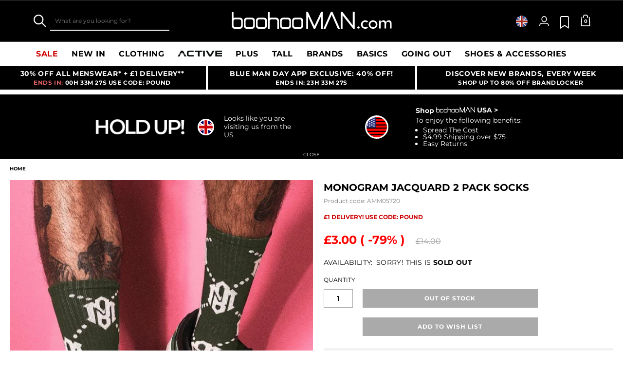

--- FILE ---
content_type: text/html;charset=UTF-8
request_url: https://www.boohooman.com/monogram-jacquard-2-pack-socks/AMM05720.html
body_size: 59708
content:
<!doctype html>
<html
data-cmp="Html"
lang="en-GB"
dir="ltr"
class="  country-gb"
>
<head>













































































<meta charset=UTF-8 />

<meta http-equiv="x-ua-compatible" content="ie=edge"/>

<meta name="viewport" content="width=device-width, initial-scale=1, maximum-scale=5"/>





















<title>Monogram Jacquard 2 Pack Socks | boohooMAN UK</title>




    <link rel="canonical" href="https://www.boohooman.com/monogram-jacquard-2-pack-socks/AMM05720.html" />





    
        <link rel="alternate" hreflang="en-us" href="https://www.boohooman.com/us/monogram-jacquard-2-pack-socks/AMM05720.html" />
    
        <link rel="alternate" hreflang="en-au" href="https://www.boohooman.com/au/monogram-jacquard-2-pack-socks/AMM05720.html" />
    
        <link rel="alternate" hreflang="en-gb" href="https://www.boohooman.com/monogram-jacquard-2-pack-socks/AMM05720.html" />
    
        <link rel="alternate" hreflang="fr-fr" href="https://www.boohooman.com/fr/lot-de-2-paires-de-chaussettes-a-imprime-monogramme-/AMM05720.html" />
    
        <link rel="alternate" hreflang="de-de" href="https://www.boohooman.com/de/2er-pack-monogram-jacquard-socken/AMM05720.html" />
    
        <link rel="alternate" hreflang="en-ie" href="https://www.boohooman.com/ie/monogram-jacquard-2-pack-socks/AMM05720.html" />
    
        <link rel="alternate" hreflang="en-nl" href="https://www.boohooman.com/en-nl/monogram-jacquard-2-pack-socks/AMM05720.html" />
    
        <link rel="alternate" hreflang="nl-nl" href="https://www.boohooman.com/nl/monogram-jacquard-2-pack-socks/AMM05720.html" />
    
        <link rel="alternate" hreflang="it-it" href="https://www.boohooman.com/it/calzini-in-jacquard-con-monogramma---set-di-2-paia/AMM05720.html" />
    
        <link rel="alternate" hreflang="es-es" href="https://www.boohooman.com/es/pack-de-2-pares-de-calcetines-de-jacquard-con-monograma/AMM05720.html" />
    
        <link rel="alternate" hreflang="x-default" href="https://www.boohooman.com/eu/monogram-jacquard-2-pack-socks/AMM05720.html" />
    



    <meta name="robots" content="index,follow" />



    <meta name="google-play-app" content="app-id=com.poqstudio.app.platform.boohoo">









    
    
    
        
        <meta property="og:image" content="//mediahub.boohooman.com/amm05720_blue_xl?pdp.template" />
    
        
        <meta property="og:type" content="product" />
    
        
        <meta property="og:site_name" content="Boohoo MAN UK" />
    
        
        <meta property="og:title" content="Monogram Jacquard 2 Pack Socks | boohooMAN UK" />
    
        
        <meta property="og:url" content="https://www.boohooman.com/monogram-jacquard-2-pack-socks/AMM05720.html" />
    
        
        <meta property="og:description" content="Some well-picked accessories can make all the difference when you are trying to boss out some serious style, so don&rsquo;t overlook our selection of accessories for men. Belts are the perfect way to round off a look smoothly, whilst a strong watch can upgrade your casual outfit in no time. Combat the cold in style with our collection of beanies and heavyweight scarves, or make the most of festival season with a pair of vintage sunglasses and a cross body bag. Fashion's finishing touches are all in the accessories." />
    

    
    
        <link rel="image_src" href="//mediahub.boohooman.com/amm05720_blue_xl?pdp.template" />
    



<meta name="description" content="Shop Monogram Jacquard 2 Pack Socks at boohooMAN.com and upgrade your look! With our incredible range of Socks, we are pretty sure we've got what you are looking for! Buy now!"/>
<meta name="keywords" content=""/>

<script type="text/javascript">//<!--
/* <![CDATA[ (head-active_data.js) */
var dw = (window.dw || {});
dw.ac = {
    _analytics: null,
    _events: [],
    _category: "",
    _searchData: "",
    _anact: "",
    _anact_nohit_tag: "",
    _analytics_enabled: "true",
    _timeZone: "Europe/London",
    _capture: function(configs) {
        if (Object.prototype.toString.call(configs) === "[object Array]") {
            configs.forEach(captureObject);
            return;
        }
        dw.ac._events.push(configs);
    },
	capture: function() { 
		dw.ac._capture(arguments);
		// send to CQ as well:
		if (window.CQuotient) {
			window.CQuotient.trackEventsFromAC(arguments);
		}
	},
    EV_PRD_SEARCHHIT: "searchhit",
    EV_PRD_DETAIL: "detail",
    EV_PRD_RECOMMENDATION: "recommendation",
    EV_PRD_SETPRODUCT: "setproduct",
    applyContext: function(context) {
        if (typeof context === "object" && context.hasOwnProperty("category")) {
        	dw.ac._category = context.category;
        }
        if (typeof context === "object" && context.hasOwnProperty("searchData")) {
        	dw.ac._searchData = context.searchData;
        }
    },
    setDWAnalytics: function(analytics) {
        dw.ac._analytics = analytics;
    },
    eventsIsEmpty: function() {
        return 0 == dw.ac._events.length;
    }
};
/* ]]> */
// -->
</script>
<script type="text/javascript">//<!--
/* <![CDATA[ (head-cquotient.js) */
var CQuotient = window.CQuotient = {};
CQuotient.clientId = 'bbdt-boohooman-UK';
CQuotient.realm = 'BDZW';
CQuotient.siteId = 'boohooman-UK';
CQuotient.instanceType = 'prd';
CQuotient.locale = 'en_GB';
CQuotient.fbPixelId = '__UNKNOWN__';
CQuotient.activities = [];
CQuotient.cqcid='';
CQuotient.cquid='';
CQuotient.cqeid='';
CQuotient.cqlid='';
CQuotient.apiHost='api.cquotient.com';
/* Turn this on to test against Staging Einstein */
/* CQuotient.useTest= true; */
CQuotient.useTest = ('true' === 'false');
CQuotient.initFromCookies = function () {
	var ca = document.cookie.split(';');
	for(var i=0;i < ca.length;i++) {
	  var c = ca[i];
	  while (c.charAt(0)==' ') c = c.substring(1,c.length);
	  if (c.indexOf('cqcid=') == 0) {
		CQuotient.cqcid=c.substring('cqcid='.length,c.length);
	  } else if (c.indexOf('cquid=') == 0) {
		  var value = c.substring('cquid='.length,c.length);
		  if (value) {
		  	var split_value = value.split("|", 3);
		  	if (split_value.length > 0) {
			  CQuotient.cquid=split_value[0];
		  	}
		  	if (split_value.length > 1) {
			  CQuotient.cqeid=split_value[1];
		  	}
		  	if (split_value.length > 2) {
			  CQuotient.cqlid=split_value[2];
		  	}
		  }
	  }
	}
}
CQuotient.getCQCookieId = function () {
	if(window.CQuotient.cqcid == '')
		window.CQuotient.initFromCookies();
	return window.CQuotient.cqcid;
};
CQuotient.getCQUserId = function () {
	if(window.CQuotient.cquid == '')
		window.CQuotient.initFromCookies();
	return window.CQuotient.cquid;
};
CQuotient.getCQHashedEmail = function () {
	if(window.CQuotient.cqeid == '')
		window.CQuotient.initFromCookies();
	return window.CQuotient.cqeid;
};
CQuotient.getCQHashedLogin = function () {
	if(window.CQuotient.cqlid == '')
		window.CQuotient.initFromCookies();
	return window.CQuotient.cqlid;
};
CQuotient.trackEventsFromAC = function (/* Object or Array */ events) {
try {
	if (Object.prototype.toString.call(events) === "[object Array]") {
		events.forEach(_trackASingleCQEvent);
	} else {
		CQuotient._trackASingleCQEvent(events);
	}
} catch(err) {}
};
CQuotient._trackASingleCQEvent = function ( /* Object */ event) {
	if (event && event.id) {
		if (event.type === dw.ac.EV_PRD_DETAIL) {
			CQuotient.trackViewProduct( {id:'', alt_id: event.id, type: 'raw_sku'} );
		} // not handling the other dw.ac.* events currently
	}
};
CQuotient.trackViewProduct = function(/* Object */ cqParamData){
	var cq_params = {};
	cq_params.cookieId = CQuotient.getCQCookieId();
	cq_params.userId = CQuotient.getCQUserId();
	cq_params.emailId = CQuotient.getCQHashedEmail();
	cq_params.loginId = CQuotient.getCQHashedLogin();
	cq_params.product = cqParamData.product;
	cq_params.realm = cqParamData.realm;
	cq_params.siteId = cqParamData.siteId;
	cq_params.instanceType = cqParamData.instanceType;
	cq_params.locale = CQuotient.locale;
	
	if(CQuotient.sendActivity) {
		CQuotient.sendActivity(CQuotient.clientId, 'viewProduct', cq_params);
	} else {
		CQuotient.activities.push({activityType: 'viewProduct', parameters: cq_params});
	}
};
/* ]]> */
// -->
</script>
<!-- Demandware Apple Pay -->

<style type="text/css">ISAPPLEPAY{display:inline}.dw-apple-pay-button,.dw-apple-pay-button:hover,.dw-apple-pay-button:active{background-color:black;background-image:-webkit-named-image(apple-pay-logo-white);background-position:50% 50%;background-repeat:no-repeat;background-size:75% 60%;border-radius:5px;border:1px solid black;box-sizing:border-box;margin:5px auto;min-height:30px;min-width:100px;padding:0}
.dw-apple-pay-button:after{content:'Apple Pay';visibility:hidden}.dw-apple-pay-button.dw-apple-pay-logo-white{background-color:white;border-color:white;background-image:-webkit-named-image(apple-pay-logo-black);color:black}.dw-apple-pay-button.dw-apple-pay-logo-white.dw-apple-pay-border{border-color:black}</style>



<meta name="google-site-verification" content="5rcXEhDMXw_BlEBfjTS16kw4cCV6wZkIW9ZOBHt5N34" />










<link rel="stylesheet" href="/on/demandware.static/Sites-boohooman-UK-Site/-/en_GB/v1768843571439/css/style_critical-path.css" />
<link rel="stylesheet" href="/on/demandware.static/Sites-boohooman-UK-Site/-/en_GB/v1768843571439/css/style.css" />


<style>
    .js .loader-indicator {
        background: url("/on/demandware.static/Sites-boohooman-UK-Site/-/default/dw2f22d323/images/loading-small.gif") no-repeat;
    }

    .js-app-banner .rating_bar, .js-app-banner .rating {
        background-image: url("/on/demandware.static/Sites-boohooman-UK-Site/-/default/dwcfaf25c2/images/rating.jpg");
    }   
</style>



















<link rel="prefetch" href="/on/demandware.static/Sites-boohooman-UK-Site/-/en_GB/v1768843571439/lib/magiczoom/magiczoom.min.js" as="script" />
<link rel="preload" href="/on/demandware.static/Sites-boohooman-UK-Site/-/en_GB/v1768843571439/lib/ampliance/amplience-sdk-client.min.js" as="script" />
<link rel="preconnect" href="https://wrs.adrsp.net"/>
<link rel="preconnect" href="https://custom-wrs.api.responsys.net/"/>
<link rel="preconnect" href="https://cdn0.forter.com/"/>
<link rel="preconnect" href="https://cdn9.forter.com/"/>
<link rel="preconnect" href="https://f.monetate.net"/>
<link rel="preconnect" href="https://monetate.net/"/>
<link rel="preconnect" href="https://vars.hotjar.com"/>
<link rel="preconnect" href="https://connect.facebook.net"/>
<link rel="preconnect" href="https://www.googletagmanager.com/"/>
<link rel="preconnect" href="https://www.googleadservices.com"/>
<link rel="preconnect" href="https://www.facebook.com"/>
<link rel="preconnect" href="https://www.google.com"/>
<link rel="preconnect" href="https://ib.adnxs.com"/>
<link rel="preconnect" href="https://boohooamplience.a.bigcontent.io"/>
<link rel="preconnect" href="https://www.google-analytics.com/"/>
<link rel="preconnect" href="https://vars.hotjar.com"/>
<link rel="preconnect" href="https://script.hotjar.com"/>
<link rel="preconnect" href="https://s.adroll.com/"/>
<link rel="preconnect" href="https://media.boohoo.com/"/>

<link rel="preload" href="https://www.boohooman.com/on/demandware.static/Sites-boohooman-UK-Site/-/en_GB/v1768843571439/js/app_boohooman-cartridge-js-imports-global-di-js.js" as="script" />
<link rel="preload" href="https://www.boohooman.com/on/demandware.static/Sites-boohooman-UK-Site/-/en_GB/v1768843571439/js/app_boohooman-cartridge-js-imports-product-di-js.js" as="script" />








<link rel="preconnect" href="//mediahub.boohooman.com/">
<script>
window.amplianceTemplates = [{"max":379,"templates":{"default":{"1x":"qlt=85&w=360&h=540&fit=ctn","2x":"qlt=85&w=329&h=494&fit=ctn","3x":"qlt=85&w=494&h=741&fit=ctn"},"plp":{"1x":"qlt=85&w=360&h=540&fit=ctn","2x":"qlt=85&w=329&h=494&fit=ctn","3x":"qlt=85&w=494&h=741&fit=ctn"},"recommendations":{"1x":"qlt=85&w=360&h=540&fit=ctn","2x":"qlt=85&w=329&h=494&fit=ctn","3x":"qlt=85&w=494&h=741&fit=ctn"},"recentlyviewed":{"1x":"qlt=85&w=360&h=540&fit=ctn","2x":"qlt=85&w=329&h=494&fit=ctn","3x":"qlt=85&w=494&h=741&fit=ctn"},"homepage":{"1x":"qlt=85&w=360&h=540&fit=ctn","2x":"qlt=85&w=329&h=494&fit=ctn","3x":"qlt=85&w=494&h=741&fit=ctn"},"order":{"1x":"qlt=85&w=140&h=0&fit=ctn","2x":"qlt=85&w=280&h=0&fit=ctn","3x":"qlt=85&w=420&h=0&fit=ctn"},"searchsuggestions":{"1x":"qlt=85&w=120&h=0&fit=ctn","2x":"qlt=85&w=240&h=0&fit=ctn","3x":"qlt=85&w=360&h=0&fit=ctn"},"minicartitem":{"1x":"qlt=85&w=85&h=0&fit=ctn","2x":"qlt=85&w=170&h=0&fit=ctn","3x":"qlt=85&w=255&h=0&fit=ctn"},"wishlist":{"1x":"qlt=85&w=120&h=0&fit=ctn","2x":"qlt=85&w=240&h=0&fit=ctn","3x":"qlt=85&w=360&h=0&fit=ctn"},"cartitem":{"1x":"qlt=85&w=145&h=0&fit=ctn","2x":"qlt=85&w=290&h=0&fit=ctn","3x":"qlt=85&w=435&h=0&fit=ctn"},"quickviewthumbnail":{"1x":"qlt=85&w=73&h=109&fit=ctn","2x":"quickviewthumbnail.mobile.template_2x","3x":"quickviewthumbnail.mobile.template_3x"},"productthumbnail":{"1x":"qlt=85&w=100&h=0&fit=ctn","2x":"qlt=85&w=200&h=0&fit=ctn","3x":"qlt=85&w=300&h=0&fit=ctn"},"productmain":{"1x":"qlt=85&w=696&h=0&fit=ctn","2x":"qlt=85&w=1454&h=0&fit=ctn","3x":"qlt=85&w=2181&h=0&fit=ctn"},"quickviewmain":{"1x":"qlt=85&w=696&h=0&fit=ctn","2x":"quickviewmain.mobile.template_2x","3x":"quickviewmain.mobile.template_3x"}}},{"min":380,"max":459,"templates":{"default":{"1x":"qlt=85&w=360&h=540&fit=ctn","2x":"qlt=85&w=329&h=494&fit=ctn","3x":"qlt=85&w=494&h=741&fit=ctn"},"plp":{"1x":"qlt=85&w=360&h=540&fit=ctn","2x":"qlt=85&w=329&h=494&fit=ctn","3x":"qlt=85&w=494&h=741&fit=ctn"},"recommendations":{"1x":"qlt=85&w=360&h=540&fit=ctn","2x":"qlt=85&w=329&h=494&fit=ctn","3x":"qlt=85&w=494&h=741&fit=ctn"},"recentlyviewed":{"1x":"qlt=85&w=360&h=540&fit=ctn","2x":"qlt=85&w=329&h=494&fit=ctn","3x":"qlt=85&w=494&h=741&fit=ctn"},"homepage":{"1x":"qlt=85&w=360&h=540&fit=ctn","2x":"qlt=85&w=329&h=494&fit=ctn","3x":"qlt=85&w=494&h=741&fit=ctn"},"order":{"1x":"qlt=85&w=140&h=0&fit=ctn","2x":"qlt=85&w=280&h=0&fit=ctn","3x":"qlt=85&w=420&h=0&fit=ctn"},"searchsuggestions":{"1x":"qlt=85&w=120&h=0&fit=ctn","2x":"qlt=85&w=240&h=0&fit=ctn","3x":"qlt=85&w=360&h=0&fit=ctn"},"minicartitem":{"1x":"qlt=85&w=85&h=0&fit=ctn","2x":"qlt=85&w=170&h=0&fit=ctn","3x":"qlt=85&w=255&h=0&fit=ctn"},"wishlist":{"1x":"qlt=85&w=120&h=0&fit=ctn","2x":"qlt=85&w=240&h=0&fit=ctn","3x":"qlt=85&w=360&h=0&fit=ctn"},"cartitem":{"1x":"qlt=85&w=145&h=0&fit=ctn","2x":"qlt=85&w=290&h=0&fit=ctn","3x":"qlt=85&w=435&h=0&fit=ctn"},"quickviewthumbnail":{"1x":"qlt=85&w=73&h=109&fit=ctn","2x":"quickviewthumbnail.mobile.template_2x","3x":"quickviewthumbnail.mobile.template_3x"},"productthumbnail":{"1x":"qlt=85&w=100&h=0&fit=ctn","2x":"qlt=85&w=200&h=0&fit=ctn","3x":"qlt=85&w=300&h=0&fit=ctn"},"productmain":{"1x":"qlt=85&w=696&h=0&fit=ctn","2x":"qlt=85&w=1454&h=0&fit=ctn","3x":"qlt=85&w=2181&h=0&fit=ctn"},"quickviewmain":{"1x":"qlt=85&w=696&h=0&fit=ctn","2x":"quickviewmain.mobile.template_2x","3x":"quickviewmain.mobile.template_3x"}}},{"min":460,"max":559,"templates":{"default":{"1x":"qlt=85&w=360&h=540&fit=ctn","2x":"qlt=85&w=409&h=614&fit=ctn","3x":"qlt=85&w=614&h=921&fit=ctn"},"plp":{"1x":"qlt=85&w=360&h=540&fit=ctn","2x":"qlt=85&w=409&h=614&fit=ctn","3x":"qlt=85&w=614&h=921&fit=ctn"},"recommendations":{"1x":"qlt=85&w=360&h=540&fit=ctn","2x":"qlt=85&w=409&h=614&fit=ctn","3x":"qlt=85&w=614&h=921&fit=ctn"},"recentlyviewed":{"1x":"qlt=85&w=360&h=540&fit=ctn","2x":"qlt=85&w=409&h=614&fit=ctn","3x":"qlt=85&w=614&h=921&fit=ctn"},"homepage":{"1x":"qlt=85&w=360&h=540&fit=ctn","2x":"qlt=85&w=409&h=614&fit=ctn","3x":"qlt=85&w=614&h=921&fit=ctn"},"order":{"1x":"qlt=85&w=140&h=0&fit=ctn","2x":"qlt=85&w=280&h=0&fit=ctn","3x":"qlt=85&w=420&h=0&fit=ctn"},"searchsuggestions":{"1x":"qlt=85&w=120&h=0&fit=ctn","2x":"qlt=85&w=240&h=0&fit=ctn","3x":"qlt=85&w=360&h=0&fit=ctn"},"minicartitem":{"1x":"qlt=85&w=85&h=0&fit=ctn","2x":"qlt=85&w=170&h=0&fit=ctn","3x":"qlt=85&w=255&h=0&fit=ctn"},"wishlist":{"1x":"qlt=85&w=120&h=0&fit=ctn","2x":"qlt=85&w=240&h=0&fit=ctn","3x":"qlt=85&w=360&h=0&fit=ctn"},"cartitem":{"1x":"qlt=85&w=145&h=0&fit=ctn","2x":"qlt=85&w=290&h=0&fit=ctn","3x":"qlt=85&w=435&h=0&fit=ctn"},"quickviewthumbnail":{"1x":"qlt=85&w=73&h=109&fit=ctn","2x":"quickviewthumbnail.mobile.template_2x","3x":"quickviewthumbnail.mobile.template_3x"},"productthumbnail":{"1x":"qlt=85&w=100&h=0&fit=ctn","2x":"qlt=85&w=200&h=0&fit=ctn","3x":"qlt=85&w=300&h=0&fit=ctn"},"productmain":{"1x":"qlt=85&w=696&h=0&fit=ctn","2x":"qlt=85&w=1454&h=0&fit=ctn","3x":"qlt=85&w=2181&h=0&fit=ctn"},"quickviewmain":{"1x":"qlt=85&w=696&h=0&fit=ctn","2x":"quickviewmain.mobile.template_2x","3x":"quickviewmain.mobile.template_3x"}}},{"min":560,"max":629,"templates":{"default":{"1x":"qlt=85&w=360&h=540&fit=ctn","2x":"qlt=85&w=509&h=764&fit=ctn","3x":"qlt=85&w=764&h=1146&fit=ctn"},"plp":{"1x":"qlt=85&w=360&h=540&fit=ctn","2x":"qlt=85&w=509&h=764&fit=ctn","3x":"qlt=85&w=764&h=1146&fit=ctn"},"recommendations":{"1x":"qlt=85&w=360&h=540&fit=ctn","2x":"qlt=85&w=509&h=764&fit=ctn","3x":"qlt=85&w=764&h=1146&fit=ctn"},"recentlyviewed":{"1x":"qlt=85&w=360&h=540&fit=ctn","2x":"qlt=85&w=509&h=764&fit=ctn","3x":"qlt=85&w=764&h=1146&fit=ctn"},"homepage":{"1x":"qlt=85&w=360&h=540&fit=ctn","2x":"qlt=85&w=509&h=764&fit=ctn","3x":"qlt=85&w=764&h=1146&fit=ctn"},"order":{"1x":"qlt=85&w=140&h=0&fit=ctn","2x":"qlt=85&w=280&h=0&fit=ctn","3x":"qlt=85&w=420&h=0&fit=ctn"},"searchsuggestions":{"1x":"qlt=85&w=120&h=0&fit=ctn","2x":"qlt=85&w=240&h=0&fit=ctn","3x":"qlt=85&w=360&h=0&fit=ctn"},"minicartitem":{"1x":"qlt=85&w=85&h=0&fit=ctn","2x":"qlt=85&w=170&h=0&fit=ctn","3x":"qlt=85&w=255&h=0&fit=ctn"},"wishlist":{"1x":"qlt=85&w=120&h=0&fit=ctn","2x":"qlt=85&w=240&h=0&fit=ctn","3x":"qlt=85&w=360&h=0&fit=ctn"},"cartitem":{"1x":"qlt=85&w=145&h=0&fit=ctn","2x":"qlt=85&w=290&h=0&fit=ctn","3x":"qlt=85&w=435&h=0&fit=ctn"},"quickviewthumbnail":{"1x":"qlt=85&w=73&h=109&fit=ctn","2x":"quickviewthumbnail.mobile.template_2x","3x":"quickviewthumbnail.mobile.template_3x"},"productthumbnail":{"1x":"qlt=85&w=100&h=0&fit=ctn","2x":"qlt=85&w=200&h=0&fit=ctn","3x":"qlt=85&w=300&h=0&fit=ctn"},"productmain":{"1x":"qlt=85&w=696&h=0&fit=ctn","2x":"qlt=85&w=1454&h=0&fit=ctn","3x":"qlt=85&w=2181&h=0&fit=ctn"},"quickviewmain":{"1x":"qlt=85&w=696&h=0&fit=ctn","2x":"quickviewmain.mobile.template_2x","3x":"quickviewmain.mobile.template_3x"}}},{"min":630,"max":767,"templates":{"default":{"1x":"qlt=85&w=360&h=540&fit=ctn","2x":"qlt=85&w=717&h=1075&fit=ctn","3x":"qlt=85&w=1076&h=1613&fit=ctn"},"plp":{"1x":"qlt=85&w=360&h=540&fit=ctn","2x":"qlt=85&w=579&h=868&fit=ctn","3x":"qlt=85&w=868&h=1302&fit=ctn"},"recommendations":{"1x":"qlt=85&w=249&h=374&sm=C","2x":"qlt=85&w=498&h=0&fit=ctn","3x":"qlt=85&w=747&h=0&fit=ctn"},"recentlyviewed":{"1x":"qlt=85&w=360&h=540&fit=ctn","2x":"qlt=85&w=579&h=868&fit=ctn","3x":"qlt=85&w=868&h=1302&fit=ctn"},"homepage":{"1x":"qlt=85&w=360&h=540&fit=ctn","2x":"qlt=85&w=579&h=868&fit=ctn","3x":"qlt=85&w=868&h=1302&fit=ctn"},"order":{"1x":"qlt=85&w=140&h=0&fit=ctn","2x":"qlt=85&w=280&h=0&fit=ctn","3x":"qlt=85&w=420&h=0&fit=ctn"},"searchsuggestions":{"1x":"qlt=85&w=120&h=0&fit=ctn","2x":"qlt=85&w=240&h=0&fit=ctn","3x":"qlt=85&w=360&h=0&fit=ctn"},"minicartitem":{"1x":"qlt=85&w=85&h=0&fit=ctn","2x":"qlt=85&w=170&h=0&fit=ctn","3x":"qlt=85&w=255&h=0&fit=ctn"},"wishlist":{"1x":"qlt=85&w=120&h=0&fit=ctn","2x":"qlt=85&w=240&h=0&fit=ctn","3x":"qlt=85&w=360&h=0&fit=ctn"},"cartitem":{"1x":"qlt=85&w=145&h=0&fit=ctn","2x":"qlt=85&w=290&h=0&fit=ctn","3x":"qlt=85&w=435&h=0&fit=ctn"},"quickviewthumbnail":{"1x":"qlt=85&w=73&h=109&fit=ctn","2x":"quickviewthumbnail.mobile.template_2x","3x":"quickviewthumbnail.mobile.template_3x"},"productthumbnail":{"1x":"qlt=85&w=100&h=0&fit=ctn","2x":"qlt=85&w=200&h=0&fit=ctn","3x":"qlt=85&w=300&h=0&fit=ctn"},"productmain":{"1x":"qlt=85&w=696&h=0&fit=ctn","2x":"qlt=85&w=1454&h=0&fit=ctn","3x":"qlt=85&w=2181&h=0&fit=ctn"},"quickviewmain":{"1x":"qlt=85&w=696&h=0&fit=ctn","2x":"quickviewmain.mobile.template_2x","3x":"quickviewmain.mobile.template_3x"}}},{"min":768,"max":1024,"templates":{"default":{"1x":"qlt=85&w=114&h=171&fit=ctn","2x":"qlt=85&w=228&h=342&fit=ctn","3x":"qlt=85&w=342&h=513&fit=ctn"},"plp":{"1x":"qlt=85&w=314&h=0&fit=ctn","2x":"qlt=85&w=628&h=0&fit=ctn","3x":"qlt=85&w=942&h=0&fit=ctn"},"recommendations":{"1x":"qlt=85&w=314&h=0&fit=ctn","2x":"qlt=85&w=628&h=0&fit=ctn","3x":"qlt=85&w=942&h=0&fit=ctn"},"recentlyviewed":{"1x":"qlt=85&w=314&h=0&fit=ctn","2x":"qlt=85&w=628&h=0&fit=ctn","3x":"qlt=85&w=942&h=0&fit=ctn"},"homepage":{"1x":"qlt=85&w=240&h=357&fit=ctn","2x":"qlt=85&w=480&h=714&fit=ctn","3x":"qlt=85&w=720&h=1071&fit=ctn"},"order":{"1x":"qlt=85&w=120&h=0&fit=ctn","2x":"qlt=85&w=240&h=0&fit=ctn","3x":"qlt=85&w=360&h=0&fit=ctn"},"searchsuggestions":{"1x":"qlt=85&w=115&h=0&fit=ctn","2x":"qlt=85&w=230&h=0&fit=ctn","3x":"qlt=85&w=345&h=0&fit=ctn"},"minicartitem":{"1x":"qlt=85&w=85&h=0&fit=ctn","2x":"qlt=85&w=170&h=0&fit=ctn","3x":"qlt=85&w=255&h=0&fit=ctn"},"wishlist":{"1x":"qlt=85&w=115&h=0&fit=ctn","2x":"qlt=85&w=230&h=0&fit=ctn","3x":"qlt=85&w=345&h=0&fit=ctn"},"cartitem":{"1x":"qlt=85&w=120&h=0&fit=ctn","2x":"qlt=85&w=240&h=0&fit=ctn","3x":"qlt=85&w=240&h=0&fit=ctn"},"quickviewthumbnail":{"1x":"qlt=85&w=76&h=113&fit=ctn","2x":"quickviewthumbnail.tablet.template_2x","3x":"quickviewthumbnail.tablet.template_3x"},"productthumbnail":{"1x":"qlt=85&w=98&h=146&fit=ctn","2x":"qlt=85&w=196&h=0&fit=ctn","3x":"qlt=85&w=294&h=0&fit=ctn"},"productmain":{"1x":"qlt=85&w=990&h=0&fit=ctn","2x":"qlt=85&w=990&h=0&fit=ctn","3x":"qlt=85&w=1485&h=0&fit=ctn"},"quickviewmain":{"1x":"qlt=85&w=296&h=445&fit=ctn","2x":"quickviewmain.tablet.template_2x","3x":"quickviewmain.tablet.template_3x"}}},{"min":1025,"max":1279,"templates":{"default":{"1x":"qlt=85&w=205&h=308&fit=ctn","2x":"qlt=85&w=410&h=616&fit=ctn","3x":"qlt=85&w=615&h=924&fit=ctn"},"plp":{"1x":"qlt=85&w=205&h=308&fit=ctn","2x":"qlt=85&w=410&h=616&fit=ctn","3x":"qlt=85&w=615&h=924&fit=ctn"},"recommendations":{"1x":"qlt=85&w=231&h=0&fit=ctn","2x":"qlt=85&w=462&h=0&fit=ctn","3x":"qlt=85&w=693&h=0&fit=ctn"},"recentlyviewed":{"1x":"qlt=85&w=231&h=0&fit=ctn","2x":"qlt=85&w=462&h=0&fit=ctn","3x":"qlt=85&w=693&h=0&fit=ctn"},"homepage":{"1x":"qlt=85&w=240&h=357&fit=ctn","2x":"qlt=85&w=480&h=714&fit=ctn","3x":"qlt=85&w=720&h=1071&fit=ctn"},"order":{"1x":"qlt=85&w=120&h=0&fit=ctn","2x":"qlt=85&w=240&h=0&fit=ctn","3x":"qlt=85&w=360&h=0&fit=ctn"},"searchsuggestions":{"1x":"qlt=85&w=115&h=0&fit=ctn","2x":"qlt=85&w=230&h=0&fit=ctn","3x":"qlt=85&w=345&h=0&fit=ctn"},"minicartitem":{"1x":"qlt=85&w=85&h=0&fit=ctn","2x":"qlt=85&w=170&h=0&fit=ctn","3x":"qlt=85&w=255&h=0&fit=ctn"},"wishlist":{"1x":"qlt=85&w=115&h=0&fit=ctn","2x":"qlt=85&w=230&h=0&fit=ctn","3x":"qlt=85&w=345&h=0&fit=ctn"},"cartitem":{"1x":"qlt=85&w=120&h=0&fit=ctn","2x":"qlt=85&w=240&h=0&fit=ctn","3x":"qlt=85&w=240&h=0&fit=ctn"},"quickviewthumbnail":{"1x":"qlt=85&w=76&h=113&fit=ctn","2x":"quickviewthumbnail.tablet.template_2x","3x":"quickviewthumbnail.tablet.template_3x"},"productthumbnail":{"1x":"qlt=85&w=98&h=146&fit=ctn","2x":"qlt=85&w=196&h=0&fit=ctn","3x":"qlt=85&w=294&h=0&fit=ctn"},"productmain":{"1x":"qlt=85&w=990&h=0&fit=ctn","2x":"qlt=85&w=990&h=0&fit=ctn","3x":"qlt=85&w=1485&h=0&fit=ctn"},"quickviewmain":{"1x":"qlt=85&w=296&h=445&fit=ctn","2x":"quickviewmain.tablet.template_2x","3x":"quickviewmain.tablet.template_3x"}}},{"min":1280,"max":1365,"templates":{"default":{"1x":"qlt=85&w=205&h=307&fit=ctn","2x":"qlt=85&w=410&h=614&fit=ctn","3x":"qlt=85&w=615&h=921&fit=ctn"},"plp":{"1x":"qlt=85&w=205&h=307&fit=ctn","2x":"qlt=85&w=410&h=614&fit=ctn","3x":"qlt=85&w=615&h=921&fit=ctn"},"recommendations":{"1x":"qlt=85&w=242&h=0&fit=ctn","2x":"qlt=85&w=484&h=0&fit=ctn","3x":"qlt=85&w=726&h=0&fit=ctn"},"recentlyviewed":{"1x":"qlt=85&w=242&h=0&fit=ctn","2x":"qlt=85&w=484&h=0&fit=ctn","3x":"qlt=85&w=726&h=0&fit=ctn"},"homepage":{"1x":"qlt=85&w=253&h=378&fit=ctn","2x":"qlt=85&w=506&h=756&fit=ctn","3x":"qlt=85&w=759&h=1134&fit=ctn"},"order":{"1x":"qlt=85&w=120&h=0&fit=ctn","2x":"qlt=85&w=240&h=0&fit=ctn","3x":"qlt=85&w=360&h=0&fit=ctn"},"searchsuggestions":{"1x":"qlt=85&w=115&h=0&fit=ctn","2x":"qlt=85&w=230&h=0&fit=ctn","3x":"qlt=85&w=345&h=0&fit=ctn"},"minicartitem":{"1x":"qlt=85&w=85&h=0&fit=ctn","2x":"qlt=85&w=170&h=0&fit=ctn","3x":"qlt=85&w=255&h=0&fit=ctn"},"wishlist":{"1x":"qlt=85&w=115&h=0&fit=ctn","2x":"qlt=85&w=230&h=0&fit=ctn","3x":"qlt=85&w=345&h=0&fit=ctn"},"cartitem":{"1x":"w=120&h=0&fit=ctn","2x":"qlt=85&w=240&h=0&fit=ctn","3x":"qlt=85&w=360&h=0&fit=ctn"},"quickviewthumbnail":{"1x":"qlt=85&w=78&h=116&fit=ctn","2x":"quickviewthumbnail.template_2x","3x":"quickviewthumbnail.template_3x"},"productthumbnail":{"1x":"qlt=85&w=112&h=167&fit=ctn","2x":"qlt=85&w=200&h=0&fit=ctn","3x":"qlt=85&w=300&h=0&fit=ctn"},"productmain":{"1x":"qlt=85&w=556&h=0&fit=ctn","2x":"qlt=85&w=1112&h=0&fit=ctn","3x":"qlt=90&w=1668&h=0&fit=ctn"},"quickviewmain":{"1x":"qlt=85&w=373&h=561&fit=ctn","2x":"quickviewmain.template_2x","3x":"quickviewmain.template_3x"}}},{"min":1366,"max":1535,"templates":{"default":{"1x":"qlt=85&w=243&h=364&fit=ctn","2x":"qlt=85&w=486&h=728&fit=ctn","3x":"qlt=85&w=729&h=1092&fit=ctn"},"plp":{"1x":"qlt=85&w=243&h=364&fit=ctn","2x":"qlt=85&w=486&h=728&fit=ctn","3x":"qlt=85&w=729&h=1092&fit=ctn"},"recommendations":{"1x":"qlt=85&w=249&h=0&fit=ctn","2x":"qlt=85&w=498&h=0&fit=ctn","3x":"qlt=85&w=747&h=0&fit=ctn"},"recentlyviewed":{"1x":"qlt=85&w=249&h=0&fit=ctn","2x":"qlt=85&w=498&h=0&fit=ctn","3x":"qlt=85&w=747&h=0&fit=ctn"},"homepage":{"1x":"qlt=85&w=287&h=429&fit=ctn","2x":"qlt=85&w=574&h=858&fit=ctn","3x":"qlt=85&w=861&h=1287&fit=ctn"},"order":{"1x":"qlt=85&w=120&h=0&fit=ctn","2x":"qlt=85&w=240&h=0&fit=ctn","3x":"qlt=85&w=360&h=0&fit=ctn"},"searchsuggestions":{"1x":"qlt=85&w=115&h=0&fit=ctn","2x":"qlt=85&w=230&h=0&fit=ctn","3x":"qlt=85&w=345&h=0&fit=ctn"},"minicartitem":{"1x":"qlt=85&w=85&h=0&fit=ctn","2x":"qlt=85&w=170&h=0&fit=ctn","3x":"qlt=85&w=255&h=0&fit=ctn"},"wishlist":{"1x":"qlt=85&w=115&h=0&fit=ctn","2x":"qlt=85&w=230&h=0&fit=ctn","3x":"qlt=85&w=345&h=0&fit=ctn"},"cartitem":{"1x":"w=120&h=0&fit=ctn","2x":"qlt=85&w=240&h=0&fit=ctn","3x":"qlt=85&w=360&h=0&fit=ctn"},"quickviewthumbnail":{"1x":"qlt=85&w=78&h=116&fit=ctn","2x":"quickviewthumbnail.template_2x","3x":"quickviewthumbnail.template_3x"},"productthumbnail":{"1x":"qlt=85&w=112&h=167&fit=ctn","2x":"qlt=85&w=200&h=0&fit=ctn","3x":"qlt=85&w=300&h=0&fit=ctn"},"productmain":{"1x":"qlt=85&w=556&h=0&fit=ctn","2x":"qlt=85&w=1112&h=0&fit=ctn","3x":"qlt=90&w=1668&h=0&fit=ctn"},"quickviewmain":{"1x":"qlt=85&w=373&h=561&fit=ctn","2x":"quickviewmain.template_2x","3x":"quickviewmain.template_3x"}}},{"min":1536,"templates":{"default":{"1x":"qlt=85&w=249&h=366&sm=C","2x":"qlt=85&w=498&h=732&sm=C","3x":"qlt=85&w=747&h=1098&sm=C"},"plp":{"1x":"qlt=85&w=249&h=366&sm=C","2x":"qlt=85&w=498&h=732&sm=C","3x":"qlt=85&w=747&h=1098&sm=C"},"recommendations":{"1x":"qlt=85&w=249&h=374&sm=C","2x":"qlt=85&w=498&h=0&fit=ctn","3x":"qlt=85&w=747&h=0&fit=ctn"},"recentlyviewed":{"1x":"qlt=85&w=249&h=374&sm=C","2x":"qlt=85&w=498&h=0&fit=ctn","3x":"qlt=85&w=747&h=0&fit=ctn"},"homepage":{"1x":"qlt=85&w=364&h=546&fit=ctn","2x":"qlt=85&w=728&h=1092&fit=ctn","3x":"qlt=85&w=1092&h=1638&fit=ctn"},"order":{"1x":"qlt=85&w=120&h=0&fit=ctn","2x":"qlt=85&w=240&h=0&fit=ctn","3x":"qlt=85&w=360&h=0&fit=ctn"},"searchsuggestions":{"1x":"qlt=85&w=115&h=0&fit=ctn","2x":"qlt=85&w=230&h=0&fit=ctn","3x":"qlt=85&w=345&h=0&fit=ctn"},"minicartitem":{"1x":"qlt=85&w=85&h=0&fit=ctn","2x":"qlt=85&w=170&h=0&fit=ctn","3x":"qlt=85&w=255&h=0&fit=ctn"},"wishlist":{"1x":"qlt=85&w=115&h=0&fit=ctn","2x":"qlt=85&w=230&h=0&fit=ctn","3x":"qlt=85&w=345&h=0&fit=ctn"},"cartitem":{"1x":"w=120&h=0&fit=ctn","2x":"qlt=85&w=240&h=0&fit=ctn","3x":"qlt=85&w=360&h=0&fit=ctn"},"quickviewthumbnail":{"1x":"qlt=85&w=78&h=116&fit=ctn","2x":"quickviewthumbnail.template_2x","3x":"quickviewthumbnail.template_3x"},"productthumbnail":{"1x":"qlt=85&w=112&h=167&fit=ctn","2x":"qlt=85&w=200&h=0&fit=ctn","3x":"qlt=85&w=300&h=0&fit=ctn"},"productmain":{"1x":"qlt=85&w=556&h=0&fit=ctn","2x":"qlt=85&w=1112&h=0&fit=ctn","3x":"qlt=90&w=1668&h=0&fit=ctn"},"quickviewmain":{"1x":"qlt=85&w=373&h=561&fit=ctn","2x":"quickviewmain.template_2x","3x":"quickviewmain.template_3x"}}}];
window.largeImg = {"url":{"1x":"qlt=85&w=556&h=0&fit=ctn","2x":"qlt=85&w=1112&h=0&fit=ctn","3x":"qlt=90&w=1668&h=0&fit=ctn"},"urlMobile":{"1x":"qlt=85&w=696&h=0&fit=ctn","2x":"qlt=85&w=1454&h=0&fit=ctn","3x":"qlt=85&w=2181&h=0&fit=ctn"},"urlTablet":{"1x":"qlt=85&w=990&h=0&fit=ctn","2x":"qlt=85&w=990&h=0&fit=ctn","3x":"qlt=85&w=1485&h=0&fit=ctn"},"hires":{"1x":"qlt=75&w=1000&h=1500&fit=ctn&fmt=jpeg&crop=0.0,0.0,0.0,0.0&bgc=FFFFFF","2x":"productmain.hires.template_2x","3x":"productmain.hires.template_3x"}};
(function() {
window.isWebPSupported = localStorage && localStorage.getItem('isWebPSupported');
if (window.isWebPSupported) {
return;
}
var webp = new Image();
webp.onload = function() {
localStorage && localStorage.setItem('isWebPSupported', true);
window.isWebPSupported = true;
};
webp.src = '[data-uri]';
}) ()
</script>
<script src="/on/demandware.static/Sites-boohooman-UK-Site/-/en_GB/v1768843571439/lib/lazysizes.js" type="text/javascript" defer async></script>



<script type="text/javascript">
if (/MSIE \d|Trident.*rv:/.test(navigator.userAgent)) {
document.write('<script src="/on/demandware.static/Sites-boohooman-UK-Site/-/en_GB/v1768843571439/lib/picturefill.min.js" type="text/javascript" async><\/script>');
}
window.onBambuserLiveShoppingReady = function(player) {};
</script>

<script async="async" src="https://www.boohooman.com/on/demandware.static/Sites-boohooman-UK-Site/-/en_GB/v1768843571439/lib/cssrelpreload.min.js"></script>

<link rel="preload" href="/on/demandware.static/Sites-boohooman-UK-Site/-/default/dw963d535a/fonts/montserrat/Montserrat-Regular.woff2" as="font" type="font/woff2" crossorigin/>
<link rel="preload" href="/on/demandware.static/Sites-boohooman-UK-Site/-/default/dwf86f3b3d/fonts/montserrat/Montserrat-Bold.woff2" as="font" type="font/woff2" crossorigin/>

<style>
    @font-face {
        font-family: "montserrat";
        src: local("Montserrat Regular"),
            local("Montserrat-Regular"),
            url("/on/demandware.static/Sites-boohooman-UK-Site/-/default/dw963d535a/fonts/montserrat/Montserrat-Regular.woff2") format("woff2"),
            url("/on/demandware.static/Sites-boohooman-UK-Site/-/default/dw779cc7de/fonts/montserrat/Montserrat-Regular.woff") format("woff");
        font-weight: 400;
        font-display: swap;
        font-style: normal;
    }

    @font-face {
        font-family: "montserrat";
        src: local("Montserrat Bold"),
            local("Montserrat-Bold"),
            url("/on/demandware.static/Sites-boohooman-UK-Site/-/default/dwf86f3b3d/fonts/montserrat/Montserrat-Bold.woff2") format("woff2"),
            url("/on/demandware.static/Sites-boohooman-UK-Site/-/default/dw301773a5/fonts/montserrat/Montserrat-Bold.woff") format("woff");
        font-weight: 700;
        font-display: swap;
        font-style: normal;
    }

    @font-face {
        font-family: "montserrat-medium";
        src: local("Montserrat Medium"),
            local("Montserrat-Medium"),
            url("/on/demandware.static/Sites-boohooman-UK-Site/-/default/dw98e93c68/fonts/montserrat/Montserrat-Medium.woff2") format("woff2"),
            url("/on/demandware.static/Sites-boohooman-UK-Site/-/default/dwe3bb64f9/fonts/montserrat/Montserrat-Medium.woff") format("woff");
        font-weight: 400;
        font-display: swap;
        font-style: normal;
    }

    @font-face {
        font-family: "montserrat-extra-bold";
        src: local("Montserrat Extra Bold"),
            local("MontserratExtra-Bold"),
            url("/on/demandware.static/Sites-boohooman-UK-Site/-/default/dw34aa6bf9/fonts/montserrat/Montserrat-ExtraBold.woff2") format("woff2"),
            url("/on/demandware.static/Sites-boohooman-UK-Site/-/default/dw207b4638/fonts/montserrat/Montserrat-ExtraBold.woff") format("woff");
        font-weight: 700;
        font-display: swap;
        font-style: normal;
    }

    @font-face {
        font-family: "montserrat-black";
        src: local("Montserrat Black"),
            local("Montserrat-Black"),
            url("/on/demandware.static/Sites-boohooman-UK-Site/-/default/dwb0406292/fonts/montserrat/Montserrat-Black.woff2") format("woff2"),
            url("/on/demandware.static/Sites-boohooman-UK-Site/-/default/dw158eb663/fonts/montserrat/Montserrat-Black.woff") format("woff");
        font-weight: 900;
        font-display: swap;
        font-style: normal;
    }
</style>

<link rel="preload" href="/on/demandware.static/Sites-boohooman-UK-Site/-/default/dw1a39166f/fonts/icons.woff2" as="font" type="font/woff2" crossorigin>

<style>
    @font-face {
        font-family: "icons";
        src: url("/on/demandware.static/Sites-boohooman-UK-Site/-/default/dw1a39166f/fonts/icons.woff2") format('woff2'),
        url("/on/demandware.static/Sites-boohooman-UK-Site/-/default/dw96621313/fonts/icons.woff") format('woff'),
        url("/on/demandware.static/Sites-boohooman-UK-Site/-/en_GB/v1768843571439/fonts/icons.eot?#iefix") format('embedded-opentype'),
        url("/on/demandware.static/Sites-boohooman-UK-Site/-/default/dw7149cce9/fonts/icons.ttf") format('truetype'),
        url("/on/demandware.static/Sites-boohooman-UK-Site/-/en_GB/v1768843571439/fonts/icons.svg#icons") format('svg');
        font-weight: normal;
        font-style: normal;
        font-display: swap;
    }
</style>




<link rel="stylesheet" href="/on/demandware.static/Sites-boohooman-UK-Site/-/en_GB/v1768843571439/css/style_product.css" />





	 


	














































































    















<script>
        (function() {
          var el = document.createElement("script");
          el.setAttribute("src", "https://assets.gocertify.me/assets/gocertify.js");
          el.setAttribute("data-brand", "boohooman");
          el.setAttribute("defer", "true");
          document.head.appendChild(el);
        })();
      </script>














<script> 
(function (document) { 
var token = "7009"; 
var script = document.createElement("script"); 
script.setAttribute("src", "https://assets.brandswap.com/assets/tag/production/brandswop.js"); 
script.setAttribute("id", "brandswopinitscript");
script.setAttribute("token", token); 
(document.body || document.head).appendChild(script); 
})(document); 
</script>














<script>
!function(t,e,n,s,a,c,i,o,p){t.AppsFlyerSdkObject=a,t.AF=t.AF||function(){(t.AF.q=t.AF.q||[]).push([Date.now()].concat(Array.prototype.slice.call(arguments)))},t.AF.id=t.AF.id||i,t.AF.plugins={},o=e.createElement(n),p=e.getElementsByTagName(n)[0],o.async=1,o.src="https://websdk.appsflyer.com?"+(c.length>0?"st="+c.split(",").sort().join(",")+"&":"")+(i.length>0?"af_id="+i:""),p.parentNode.insertBefore(o,p)}(window,document,"script",0,"AF","banners",{banners: {key: "791b65af-40de-4923-ae15-d6961d007f98"}});
AF('banners', 'showBanner')
</script>














<style>
    .quavo-menu .category-thumb {
        width: 60px;
        top: 0 !important;
    }
</style>














<style>
@media only screen and (min-width: 1358px) {
    .product-col-1.premier-product-image-container {
        flex-direction:row;
        flex-flow: wrap;
        align-items: center;
        justify-content: center;
    }
}
</style>














<style>
.adroll_consent_container {
right: 1px;
}
</style>














<style>
    .main-navigation .burnaboy-menu a {
        padding-top: 1px;
    }
    .main-navigation .burnaboy-menu .category-thumb {
        height: 20px;
    }
</style>














<style>
.pt_product-search-result .plp-banner-cat-promo { text-align: center; }
</style>














<style>
.level-1>li.gunna-menu-item>a .category-thumb {
    max-height: 25px;
    top: 8px;
}

.js-mega-menu-toggle-enable {
padding: 8px 12px;
}

.js-mega-menu-toggle-enable .toggle-image {
max-height: 23px !important;
}

.mobile-mega-menu-toggles .mega-menu-content-toggle.active .toggle-image  {
filter: contrast(1) !important;
}

.mobile-mega-menu-toggles .mega-menu-content-toggle .toggle-image  {
filter: contrast(0);
}
</style>














<style>
@media only screen and (max-width: 767px) {
    .non-returnable-message, .pdp-main .partnered-brand-badge {clear:both; float:left}
}
</style>














<style>
@media only screen and (max-width: 1024px) {
    .m-extended-search .header-search-input-wrapper {
        width: calc(100% - 80px);
    }
    .m-extended-search .header-search-input-wrapper .header-search-input {
        box-sizing: border-box;
    }
}

@media only screen and (max-width: 767px) {
    .search-suggestions-section-link {
        display: block !important;
    }
}
</style>




 
	








<link href="/on/demandware.static/Sites-boohooman-UK-Site/-/default/dwb0de9020/images/favicon.ico" rel="shortcut icon" />

<link rel="apple-touch-icon" href="https://www.boohooman.com/on/demandware.static/-/Library-Sites-boohooman-content-global/en_GB/v1768843571439/images/touch/apple-touch-icon-192.png" />

<link rel="preload" href="/on/demandware.static/Sites-boohooman-UK-Site/-/en_GB/v1768843571439/lib/lazysizes.js" as="script" />

<link rel="preload" href="/on/demandware.static/Sites-boohooman-UK-Site/-/en_GB/v1768843571439/lib/jquery/jquery-3.5.1.min.js" as="script" />
<link rel="preload" href="/on/demandware.static/Sites-boohooman-UK-Site/-/en_GB/v1768843571439/js/app.js" as="script" />


<script src="/on/demandware.static/Sites-boohooman-UK-Site/-/en_GB/v1768843571439/js/disabled_sw.js"></script>

<script src="/on/demandware.static/Sites-boohooman-UK-Site/-/en_GB/v1768843571439/lib/device.min.js" type="text/javascript" defer></script>
<noscript>
<style>
.js-required {
display: none !important;
}
</style>
</noscript>



<script data-cmp="TrustBadgeScript"
type="text/javascript"
async
data-json-config='null'
></script>




<style>.xnpe_async_hide{opacity:0 !important}</style>
<script>
!function(e,n,t,i,o,r){var a=4e3,c="xnpe_async_hide";function s(e){return e.reduce((function(e,n){return e[n]=function(){e._.push([n.toString(),arguments])},e}),{_:[]})}function m(e,n,t){var i=t.createElement(n);i.src=e;var o=t.getElementsByTagName(n)[0];return o.parentNode.insertBefore(i,o),i}r.target=r.target||"https://api.exponea.com",r.file_path=r.file_path||r.target+"/js/exponea.min.js",e[t]=s(["anonymize","initialize","identify","update","track","trackLink","trackEnhancedEcommerce","getHtml","showHtml","showBanner","showWebLayer","ping","getAbTest","loadDependency","getRecommendation","reloadWebLayers"]),e[t].notifications=s(["isAvailable","isSubscribed","subscribe","unsubscribe"]),e[t].snippetVersion="v2.1.0",function(e,n,t){e[n]["_"+t]={},e[n]["_"+t].nowFn=e[t]&&e[t].now?e[t].now.bind(e[t]):Date.now,e[n]["_"+t].snippetStartTime=e[n]["_"+t].nowFn()}(e,t,"performance"),function(e,n,t,i,o,r){e[o]={sdk:e[i],sdkObjectName:i,skipExperiments:!!t.new_experiments,sign:t.token+"/"+(r.exec(n.cookie)||["","new"])[1],path:t.target}}(e,n,r,t,o,RegExp("__exponea_etc__"+"=([\w-]+)")),function(e,n,t){m(e.file_path,n,t)}(r,i,n),function(e,n,t,i,o,r,s){if(e.new_experiments){!0===e.new_experiments&&(e.new_experiments={});var p=e.new_experiments.hide_class||c,u=e.new_experiments.timeout||a,_=encodeURIComponent(r.location.href.split("#")[0]),l=e.target+"/webxp/"+n+"/"+r[t].sign+"/modifications.min.js?http-referer="+_+"&timeout="+u+"ms";"sync"===e.new_experiments.mode&&r.localStorage.getItem("__exponea__sync_modifications__")?function(e,n,t,i,o){t[o][n]="<"+n+' src="'+e+'"></'+n+">",i.writeln(t[o][n]),i.writeln("<"+n+">!"+o+".init && document.writeln("+o+"."+n+'.replace("/'+n+'/", "/'+n+'-async/").replace("><", " async><"))</'+n+">")}(l,n,r,s,t):function(e,n,t,i,o,r,a,c){r.documentElement.classList.add(e);var s=m(t,i,r);function p(){o[c].init||m(t.replace("/"+i+"/","/"+i+"-async/"),i,r)}function u(){r.documentElement.classList.remove(e)}s.onload=p,s.onerror=p,o.setTimeout(u,n),o[a]._revealPage=u}(p,u,l,n,r,s,o,t)}}(r,i,o,0,t,e,n),function(e,n,t){e[n].start=function(i){i&&Object.keys(i).forEach((function(e){return t[e]=i[e]})),e[n].initialize(t)}}(e,t,r)}(window,document,"exponea","script","webxpClient",{
target: "https://api.e.boohooman.com",
token: "c91f6ae6-92e1-11eb-879a-f6c634eb685d",
compliance: {
opt_in: false
},

new_experiments: { mode: "async" },
track: {
visits: true,
google_analytics: false,
default_properties: {
data_source: "GTM",
language: "en",
currencyCode: "GBP",
domain: "demandware.net"
}
}
});

const groupId = "C0003";
window.addEventListener('OneTrustGroupsUpdated', function (e) {
const consentGroups = e.detail;
if (e.detail instanceof Array && e.detail.indexOf(groupId) >= 0) {
exponea.start();
}
});

function docReady(fn) {
// see if DOM is already available
if (document.readyState === "complete" || document.readyState === "interactive") {
// call on next available tick
setTimeout(fn, 1);
} else {
document.addEventListener("DOMContentLoaded", fn);
}
}
</script>



























<script>(window.BOOMR_mq=window.BOOMR_mq||[]).push(["addVar",{"rua.upush":"false","rua.cpush":"true","rua.upre":"false","rua.cpre":"false","rua.uprl":"false","rua.cprl":"false","rua.cprf":"false","rua.trans":"SJ-72d2bd2a-07af-4484-b892-0113f2423742","rua.cook":"false","rua.ims":"false","rua.ufprl":"false","rua.cfprl":"false","rua.isuxp":"false","rua.texp":"norulematch","rua.ceh":"false","rua.ueh":"false","rua.ieh.st":"0"}]);</script>
                              <script>!function(e){var n="https://s.go-mpulse.net/boomerang/";if("False"=="True")e.BOOMR_config=e.BOOMR_config||{},e.BOOMR_config.PageParams=e.BOOMR_config.PageParams||{},e.BOOMR_config.PageParams.pci=!0,n="https://s2.go-mpulse.net/boomerang/";if(window.BOOMR_API_key="56SDH-P5B24-K5E2U-46CRX-7ZLNC",function(){function e(){if(!o){var e=document.createElement("script");e.id="boomr-scr-as",e.src=window.BOOMR.url,e.async=!0,i.parentNode.appendChild(e),o=!0}}function t(e){o=!0;var n,t,a,r,d=document,O=window;if(window.BOOMR.snippetMethod=e?"if":"i",t=function(e,n){var t=d.createElement("script");t.id=n||"boomr-if-as",t.src=window.BOOMR.url,BOOMR_lstart=(new Date).getTime(),e=e||d.body,e.appendChild(t)},!window.addEventListener&&window.attachEvent&&navigator.userAgent.match(/MSIE [67]\./))return window.BOOMR.snippetMethod="s",void t(i.parentNode,"boomr-async");a=document.createElement("IFRAME"),a.src="about:blank",a.title="",a.role="presentation",a.loading="eager",r=(a.frameElement||a).style,r.width=0,r.height=0,r.border=0,r.display="none",i.parentNode.appendChild(a);try{O=a.contentWindow,d=O.document.open()}catch(_){n=document.domain,a.src="javascript:var d=document.open();d.domain='"+n+"';void(0);",O=a.contentWindow,d=O.document.open()}if(n)d._boomrl=function(){this.domain=n,t()},d.write("<bo"+"dy onload='document._boomrl();'>");else if(O._boomrl=function(){t()},O.addEventListener)O.addEventListener("load",O._boomrl,!1);else if(O.attachEvent)O.attachEvent("onload",O._boomrl);d.close()}function a(e){window.BOOMR_onload=e&&e.timeStamp||(new Date).getTime()}if(!window.BOOMR||!window.BOOMR.version&&!window.BOOMR.snippetExecuted){window.BOOMR=window.BOOMR||{},window.BOOMR.snippetStart=(new Date).getTime(),window.BOOMR.snippetExecuted=!0,window.BOOMR.snippetVersion=12,window.BOOMR.url=n+"56SDH-P5B24-K5E2U-46CRX-7ZLNC";var i=document.currentScript||document.getElementsByTagName("script")[0],o=!1,r=document.createElement("link");if(r.relList&&"function"==typeof r.relList.supports&&r.relList.supports("preload")&&"as"in r)window.BOOMR.snippetMethod="p",r.href=window.BOOMR.url,r.rel="preload",r.as="script",r.addEventListener("load",e),r.addEventListener("error",function(){t(!0)}),setTimeout(function(){if(!o)t(!0)},3e3),BOOMR_lstart=(new Date).getTime(),i.parentNode.appendChild(r);else t(!1);if(window.addEventListener)window.addEventListener("load",a,!1);else if(window.attachEvent)window.attachEvent("onload",a)}}(),"".length>0)if(e&&"performance"in e&&e.performance&&"function"==typeof e.performance.setResourceTimingBufferSize)e.performance.setResourceTimingBufferSize();!function(){if(BOOMR=e.BOOMR||{},BOOMR.plugins=BOOMR.plugins||{},!BOOMR.plugins.AK){var n="true"=="true"?1:0,t="",a="amha33ixzcoau2lov6hq-f-f7a9c0f5f-clientnsv4-s.akamaihd.net",i="false"=="true"?2:1,o={"ak.v":"39","ak.cp":"1670540","ak.ai":parseInt("1077563",10),"ak.ol":"0","ak.cr":9,"ak.ipv":4,"ak.proto":"h2","ak.rid":"4b6e17f6","ak.r":44387,"ak.a2":n,"ak.m":"dsca","ak.n":"essl","ak.bpcip":"3.14.13.0","ak.cport":43276,"ak.gh":"23.192.164.22","ak.quicv":"","ak.tlsv":"tls1.3","ak.0rtt":"","ak.0rtt.ed":"","ak.csrc":"-","ak.acc":"","ak.t":"1768861583","ak.ak":"hOBiQwZUYzCg5VSAfCLimQ==W7ANF9XY1+ETtRcHQHBJVBcF5/hBMnbV1tWNFA9SAVx6BQ0w/[base64]/g=","ak.pv":"10","ak.dpoabenc":"","ak.tf":i};if(""!==t)o["ak.ruds"]=t;var r={i:!1,av:function(n){var t="http.initiator";if(n&&(!n[t]||"spa_hard"===n[t]))o["ak.feo"]=void 0!==e.aFeoApplied?1:0,BOOMR.addVar(o)},rv:function(){var e=["ak.bpcip","ak.cport","ak.cr","ak.csrc","ak.gh","ak.ipv","ak.m","ak.n","ak.ol","ak.proto","ak.quicv","ak.tlsv","ak.0rtt","ak.0rtt.ed","ak.r","ak.acc","ak.t","ak.tf"];BOOMR.removeVar(e)}};BOOMR.plugins.AK={akVars:o,akDNSPreFetchDomain:a,init:function(){if(!r.i){var e=BOOMR.subscribe;e("before_beacon",r.av,null,null),e("onbeacon",r.rv,null,null),r.i=!0}return this},is_complete:function(){return!0}}}}()}(window);</script></head>


<body data-cmp="Quickview"  class="country-gb ">




<div id="wrapper"  class="pt_product-details">



<div id="browser-check">
<noscript>
<div class="browser-compatibility-alert">
<div class="browser-error">Your browser's Javascript functionality is turned off. Please turn it on so that you experience this sites full capabilities.</div>
</div>
<style>
@media only screen and (min-width: 768px) {
.top-banner .sticky-header {
position: relative;
}
}
</style>
</noscript>
</div>


























































































































































    <div class="header-cookies js-header-cookies" data-cmp="CookiePrivacy" data-json-config='{&quot;daysBeforeShow&quot;:30,&quot;enabledHint&quot;:false,&quot;cookieconfig&quot;:{&quot;A&quot;:{&quot;value&quot;:&quot;A&quot;,&quot;expiry&quot;:&quot;365&quot;},&quot;B&quot;:{&quot;value&quot;:&quot;B&quot;,&quot;expiry&quot;:&quot;90&quot;},&quot;C&quot;:{&quot;value&quot;:&quot;C&quot;,&quot;expiry&quot;:&quot;90&quot;},&quot;D&quot;:{&quot;value&quot;:&quot;D&quot;,&quot;expiry&quot;:&quot;90&quot;},&quot;E&quot;:{&quot;value&quot;:&quot;E&quot;,&quot;expiry&quot;:&quot;90&quot;},&quot;F&quot;:{&quot;value&quot;:&quot;F&quot;,&quot;expiry&quot;:&quot;90&quot;},&quot;G&quot;:{&quot;value&quot;:&quot;G&quot;,&quot;expiry&quot;:&quot;90&quot;},&quot;H&quot;:{&quot;value&quot;:&quot;H&quot;,&quot;expiry&quot;:&quot;90&quot;}}}'>
        





















































































    </div>
    
        <div data-cmp="HideCookieBanner"></div>
    







<div class="header-banner">

	 

	
</div>
<div class="hidden js-page-context"
    data-page-context='{
            "isCustomerAuthenticated" : false,
            "countryMismatch" : true,
            "analytics" : {&quot;user&quot;:{&quot;countryStore&quot;:&quot;united kingdom&quot;,&quot;ecomStore&quot;:&quot;Demandware&quot;,&quot;deviceType&quot;:&quot;desktop&quot;},&quot;basket&quot;:{&quot;totals&quot;:{&quot;subTotalValue&quot;:0,&quot;grandTotalValue&quot;:0},&quot;ecommerce&quot;:[]}},
            "isCountrySupported" : true,
            "suggestedLocale": "en_US",
            "basketLastModified": "",
            "redirectUrl": "true",
            "currencyCode": "GBP",
            "preSelectedExpressPaymentId": ""
        }'>
</div>

<div class="top-banner js-top-banner js-sticky-header-redesign" role="banner">

	 


	














































































    





<span
class="hidden"
data-cmp="TopStripPosition"
data-init-on-device="desktop"
data-wrap-class=".js-top-banner"
data-cont-class=".js-banners-above-nav-wrapper"
data-nav-class=".js-sticky-header-redesign"
data-link-class=".js-menu-category .js-menu-tab"
data-no-rotate-below="true"
data-timer-class=".js-header-banner-timer-wrapper"
data-timer-bhm="true"
 data-position-below="true"
 data-menu-hover="true"

></span>

 
	
<div class="banners-above-nav-wrapper js-banners-above-nav-wrapper hidden-on-desktop">
<div class="banners-above-nav">


	 


	














































































    






<div class="banner-above-nav js-opacity-slider-item opacity-slider-item js-clock-timer hide
order-1"
data-time-end="Sat Jun 15 23:00:00 GMT 2030"
data-spoof-date-start="Mon Jan 19 17:40:12 GMT 2026"
data-hourly-timer="false"
data-include-days="false"
data-order="1">
<div class="banner-above-nav-inner banner-black">
<a href="https://www.boohooman.com/mens/promo?topstrip_1_mens-promo" class="banner-above-nav-link">
<div class="banner-link-wrapper">
<span class="banner-above-nav-title">30% OFF ALL MENSWEAR* + £1 DELIVERY**</span>
<span class="banner-above-nav-subtitle"><span class="red-flash-1">ENDS IN: <span class= "js-timer timer" >{{#days}}{{days}}d {{/days}}{{hours}}h {{minutes}}m {{seconds}}s</span> </span> USE CODE: POUND</span></span>
</div>
</a>
</div>
 
<style>
    .banners-below-nav-wrapper {
        display: none !important;
    }
 
.red-flash-1 {
    -webkit-animation: shiny-red 1s ease-in infinite alternate;
    animation: shiny-red 1s ease-in infinite alternate;

}
</style>
</div>


 
	

	 


	














































































    






<div class="banner-above-nav js-opacity-slider-item opacity-slider-item js-clock-timer hide
order-2"
data-time-end="Wed May 22 22:00:00 GMT 2030"
data-spoof-date-start="Mon Jan 19 17:27:39 GMT 2026"
data-hourly-timer="false"
data-include-days="false"
data-order="2">
<div class="banner-above-nav-inner banner-black">
    <a href="https://www.boohooman.com/page/boohooman-app.html?topstrip_2_boohooman-alp" class="banner-above-nav-link">
        <div class="banner-link-wrapper">
            <span class="banner-above-nav-title">BLUE MAN DAY APP EXCLUSIVE: 40% OFF!</span>
            <span class="banner-above-nav-subtitle">ENDS IN: <span class= "js-timer timer" >{{#days}}{{days}}d {{/days}}{{hours}}h {{minutes}}m {{seconds}}s</span></span>
        </div>
    </a>
</div>

 

<style>
    .banners-below-nav-wrapper {
        display: none !important;
    }
</style>
</div>


 
	

	 


	














































































    






<div class="banner-above-nav js-opacity-slider-item opacity-slider-item js-clock-timer hide
order-3"
data-time-end="Tue Jun 10 23:00:00 GMT 2025"
data-spoof-date-start="Mon Jan 19 17:32:41 GMT 2026"
data-hourly-timer="false"
data-include-days="false"
data-order="3">
<div class="banner-above-nav-inner banner-black">
    <a href="https://www.boohooman.com/mens/brands-promotion-one?topstrip_3_brands-promotion-1" class="banner-above-nav-link">
        <div class="banner-link-wrapper">
            <span class="banner-above-nav-title">DISCOVER NEW BRANDS, EVERY WEEK</span>
            <span class="banner-above-nav-subtitle">SHOP UP TO 80% OFF BRANDLOCKER</span>
        </div>
    </a>
</div>
<style>
    .banners-below-nav-wrapper {
        display: none !important;
    }
</style>
</div>


 
	

<div class="banners-above-nav-expander"></div>
</div>
</div>
<div class="sticky-spacer js-sticky-spacer">
<div class="sticky-header js-sticky-header js-sticky-element"
data-json-config='{
"sticky_class":"header-fixed",
"spacer":".js-sticky-spacer"}'>
<div class="sticky-header-inner">
<div class="mini-header">
<div class="mini-header-inner

">
<div class="menu-button hidden-on-desktop is-ipad-pro">
<div class="menu-toggle js-menu-toggle">
<span class="visually-hidden">
Menu
</span>
</div>
</div>
<div class="header-search js-header-search  "

>
<i class="icon-search js-icon-search hidden-on-desktop is-ipad-pro"></i>



<form role="search" action="/search" method="get" name="simpleSearch"
class="simpleSearch header-search-form "
>
<fieldset class="header-search-form-fieldset ">
<div class="header-search-input-wrapper">
<input role="combobox" type="search" class="js-header-search-input header-search-input save-search-locally " name="q" value="" placeholder="What are you looking for?" maxlength="80" aria-label="What are you looking for?" aria-owns="search-suggestions" aria-autocomplete="list" aria-expanded="true" aria-controls="search-suggestions" />

</div>
<button aria-label="Search" type="submit" class="js-search-icon header-search-btn">
<span class="visually-hidden" aria-hidden="true">Search</span>
</button>

<span class="icon-close js-icon-search-close"></span>

</fieldset>
</form>


<div id="search-suggestions-default" class="hidden" data-cmp="HeaderSearch">
<div role="listbox" class="search-suggestion-wrapper">
<div class="search-suggestion-inner one-column">
<div class="phrase-suggestions-wrapper">
<div class="phrase-suggestions phrase-suggestions-categories js-search-suggestion-recent hidden">
<div class="hitgroup">
<h4 class="header">Recent</h4>
</div>
</div>
<div class="phrase-suggestions phrase-suggestions-categories js-search-suggestion-popular hidden">
<div class="hitgroup">
<h4 class="header">Trending</h4>
</div>
</div>
<div class="js-popular-values-asset hidden">

	 


	














































































    













 
	
</div>
</div>
</div>
</div>
</div>

</div>











<div class="primary-logo-wrap js-appshell-uncached-headerlogo-container">




<div class="primary-logo">

<a class="primary-logo-link" href="https://www.boohooman.com/" title="boohooMAN.com Home">

<svg id="Layer_1" class="logo-svg" data-name="Layer 1" xmlns="http://www.w3.org/2000/svg" viewBox="0 0 716.48 76.41"><path class="cls-1" d="M630.51 142.41a5.24 5.24 0 01-2-.39 5.86 5.86 0 01-1.71-1.07 4.81 4.81 0 01-1.14-1.57 4.51 4.51 0 01-.42-1.94 4.84 4.84 0 011.54-3.61 5.11 5.11 0 013.74-1.52 5.3 5.3 0 013.73 1.47 4.53 4.53 0 011.56 3.5 4.83 4.83 0 01-1.55 3.61A5.11 5.11 0 01630.51 142.41zM661.21 142.88a21.73 21.73 0 01-7.66-1.35 18.29 18.29 0 01-6.19-3.8 18.08 18.08 0 01-4.13-5.92 20.36 20.36 0 010-15.46 18.09 18.09 0 014.13-5.92 18.34 18.34 0 016.19-3.8 21.74 21.74 0 017.66-1.35 19.61 19.61 0 016.91 1.31 15.49 15.49 0 015.35 3.41l-5.12 5.12a15.52 15.52 0 00-3-2.21 8.45 8.45 0 00-4.19-1.15 11.78 11.78 0 00-8.87 3.78 11.7 11.7 0 00-2.41 4 13.42 13.42 0 000 9.17 11.65 11.65 0 002.41 4 11.77 11.77 0 008.87 3.78 10.35 10.35 0 004.52-1 9.77 9.77 0 002.82-2l4.85 5.21a13.93 13.93 0 01-2.33 1.61 21.36 21.36 0 01-3.57 1.58 22 22 0 01-3.45.86A18.63 18.63 0 01661.21 142.88zM695.94 142.88a21.73 21.73 0 01-7.66-1.35 18.29 18.29 0 01-6.19-3.8 18.08 18.08 0 01-4.13-5.92 20.36 20.36 0 010-15.46 18.09 18.09 0 014.13-5.92 18.34 18.34 0 016.19-3.8 22.43 22.43 0 0115.33 0 18.37 18.37 0 016.19 3.8 18.08 18.08 0 014.13 5.92 20.34 20.34 0 010 15.46 18.08 18.08 0 01-4.13 5.92 18.33 18.33 0 01-6.19 3.8A21.76 21.76 0 01695.94 142.88zm0-31.12a11.78 11.78 0 00-8.87 3.78 11.74 11.74 0 00-2.41 4 13.42 13.42 0 000 9.18 11.69 11.69 0 002.41 4 12.15 12.15 0 0017.74 0 11.73 11.73 0 002.41-4 13.43 13.43 0 000-9.17 11.77 11.77 0 00-2.41-4 11.78 11.78 0 00-8.87-3.78zM771.76 141.94V121.56a18.68 18.68 0 00-.33-3.53 9.06 9.06 0 00-1.24-3.18 6.57 6.57 0 00-2.5-2.27 8.38 8.38 0 00-3.92-.82 8.79 8.79 0 00-4.21.95 8.3 8.3 0 00-2.86 2.5 10.07 10.07 0 00-1.57 3.49 16 16 0 00-.46 3.81v19.43h-7.43V120.46a10.47 10.47 0 00-1.68-6.2c-1.19-1.66-3.13-2.5-5.76-2.5a10 10 0 00-4.41.89 8.67 8.67 0 00-3 2.4 9.48 9.48 0 00-1.71 3.42 14.76 14.76 0 00-.51 3.88v19.59h-7.43V106.22h7v5.89h1.64l.43-.58a11.83 11.83 0 013.74-4.38 11.36 11.36 0 016.91-1.88c5.53 0 9.08 2.09 10.86 6.38l.79 1.89 1-1.78a12.41 12.41 0 014.72-4.92 14 14 0 016.82-1.56 13.62 13.62 0 015.93 1.16 10.2 10.2 0 013.83 3.15 13.37 13.37 0 012.15 4.79 26.18 26.18 0 01.68 6.09v21.48zM207.79 93.42H182.71a11.88 11.88 0 00-11.89 11.9V131a11.87 11.87 0 0011.89 11.9h25.09A11.88 11.88 0 00219.67 131V105.32A11.88 11.88 0 00207.79 93.42zm4.61 33.86c0 4.45-3.06 8.11-7.53 8.11H185.63c-4.49 0-7.52-3.66-7.52-8.11V109c0-4.45 3-8.07 7.52-8.07h19.25c4.47 0 7.53 3.61 7.53 8.07zM153.7 93.42h-25a11.9 11.9 0 00-11.91 11.9V131a11.9 11.9 0 0011.91 11.9h25a11.91 11.91 0 0012-11.9V105.32A11.91 11.91 0 00153.7 93.42zm4.64 33.86c0 4.45-3 8.11-7.49 8.11H131.57c-4.47 0-7.51-3.66-7.51-8.11V109c0-4.45 3-8.07 7.51-8.07h19.27c4.47 0 7.49 3.61 7.49 8.07zM99.67 93.42H74.6a12 12 0 00-4.61.91V68.76H62.71V131a11.89 11.89 0 0011.89 11.9H99.67A11.9 11.9 0 00111.58 131V105.32A11.9 11.9 0 0099.67 93.42zm4.64 33.84c0 4.47-3.06 8.13-7.54 8.13H77.51c-4.47 0-7.53-3.66-7.53-8.13V109c0-4.45 3.06-8.07 7.53-8.07H96.76c4.47 0 7.54 3.61 7.54 8.07zM315.89 93.42H290.82a11.9 11.9 0 00-11.91 11.9V131a11.9 11.9 0 0011.91 11.9h25.07A11.9 11.9 0 00327.79 131V105.32A11.9 11.9 0 00315.89 93.42zm4.6 33.86c0 4.45-3 8.11-7.5 8.11H293.72c-4.47 0-7.52-3.66-7.52-8.11V109c0-4.45 3-8.07 7.52-8.07H313c4.48 0 7.5 3.61 7.5 8.07zm49.44-33.86h-25A11.92 11.92 0 00333 105.32V131a11.91 11.91 0 0011.92 11.9h25A11.91 11.91 0 00381.85 131V105.32A11.91 11.91 0 00369.93 93.42zm4.61 33.86c0 4.45-3 8.11-7.51 8.11H347.75c-4.44 0-7.5-3.66-7.5-8.11V109c0-4.45 3.07-8.07 7.5-8.07H367c4.5 0 7.51 3.61 7.51 8.07zm-100.81-22v37.56h-7.28V109c0-4.45-3-8.07-7.5-8.07H239.67c-4.47 0-7.52 3.61-7.52 8.07v33.87h-7.28V68.76h7.28V94.34a12 12 0 014.6-.91h25.06A11.88 11.88 0 01273.73 105.32zM470.14 66.47v76.41h-8.4V88.77l-25.29 54.11h-6.6L404.55 88.77v54.11h-8.4V66.47h7.16l29.84 63.78L463 66.47zm143.28 0v76.41H606.7L559 82.4v60.48h-8.4V66.47h7.16l47.3 61.15V66.47zm-99.92 0l33.74 76.41h-9.13L510.35 80.09l-27.76 62.79h-9.13L507.2 66.47z" transform="translate(-62.71 -66.47)"/></svg>

</a>

</div>




</div>




<div class="mini-header-rightside">
<ul class="menu-utility-user">

	 

	
<li class="hidden-on-mobile js-appshell-uncached-countryselector-container">













































































<div class="header-countryselector hidden-on-mobile js-country-selector" data-cmp="CountrySuggest">





















































































<div class="content-asset header-selectedcountry ">










<div class="country-selector">
    <div class="country-flags hidden">
      <span id="en_AU">
          AUD
          $
          <i class="flag-icon flag-icon-au" style="background-image: url('https://mediahub.boohooman.com/dbz_prod_au')"></i>
      </span>
      <span id="default">
          EUR
          €
          <i class="flag-icon flag-icon-eur" style="background-image: url('https://mediahub.boohooman.com/dbz_prod_eur')"></i>
      </span>
      <span id="en_US">
          USA
          $
          <i class="flag-icon flag-icon-us" style="background-image: url('https://mediahub.boohooman.com/dbz_prod_us');"></i>
      </span>
      <span id="en_GB">
          GBP
          £
          <i class="flag-icon flag-icon-gb" style="background-image: url('https://mediahub.boohooman.com/dbz_prod_gb')"></i>
      </span>
      <span id="de_DE">
          DE
          €
          <i class="flag-icon flag-icon-de" style="background-image: url('https://mediahub.boohooman.com/dbz_prod_de_3')"></i>
      </span>
      <span id="en_NL">
          NL €
          <i class="flag-icon flag-icon-nl" style="background-image: url('https://mediahub.boohooman.com/dbz_prod_nl')"></i>
      </span>
      <span id="nl_NL">
          NL €
          <i class="flag-icon flag-icon-nl" style="background-image: url('https://mediahub.boohooman.com/dbz_prod_nl')"></i>
      </span>
      <span id="fr_FR">
          FRA
          €
          <i class="flag-icon flag-icon-fr" style="background-image: url('https://mediahub.boohooman.com/dbz_prod_fr_3')"></i>
      </span>
      <span id="en_IE">
          IE
          €
          <i class="flag-icon flag-icon-ie" style="background-image: url('https://mediahub.boohooman.com/dbz_prod_ie_2')"></i>
      </span>
      <span id="en_NG">
          NG
          $
          <i class="flag-icon flag-icon-ng" style="background-image: url('https://mediahub.boohooman.com/dbz_prod_ng1')"></i>
      </span>
      <span id="it_IT">
          IT
          €
          <i class="flag-icon flag-icon-it" style="background-image: url('https://mediahub.boohooman.com/dbz_prod_it')"></i>
      </span>
      <span id="es_ES">
          ES
          €
          <i class="flag-icon flag-icon-es" style="background-image: url('https://mediahub.boohooman.com/dbz_prod_es_1')"></i>
      </span>
    </div>
    <div class="current-country" data-country-selector-url="https://www.boohooman.com/on/demandware.store/Sites-boohooman-UK-Site/en_GB/Country-GetCountrySelector">
       <span class="current-country-arrow hidden"></span>
    </div>
    <div class="selector"></div>
</div>



</div>





</div>

</li>
<li>

</li>

<li class="user-info js-appshell-uncached-headercustomerinfo-container">














<div data-cmp="HeaderCustomerInfo" data-url="/on/demandware.store/Sites-boohooman-UK-Site/en_GB/Home-IncludeHeaderCustomerInfoLoggedIn">
<div class="js-header-customer-info">
<span class="is-mobile user-account"></span>
<div class="user-panel logged-out">
<h3 class="is-mobile mobile-user-title">
Login / Register
</h3>
<div class="user-links">

<a class="user-link-item" href="https://www.boohooman.com/login"
title="Login">Login</a>

<a class="user-link-item" href="https://www.boohooman.com/register"
title="Register">Register</a>

</div>
</div>
</div>
</div>



</li>
<li class="header-wishlist">
<a class="header-wishlist-link" href="https://www.boohooman.com/wishlist" title="Wish List">
<div data-cmp="WishlistQuantity" class="js-header-wishlist-quantity header-wishlist-quantity"></div>
</a>
</li>
</ul>

<div class="mini-cart-wrapper">
<div id="mini-cart" class="mini-cart">
<div class="mini-cart-total">
<a class="mini-cart-link mini-cart-empty" href="https://www.boohooman.com/cart" title="View Bag">

<span class="minicart-quantity">
<span class="hidden-on-mobile minicart-quantity-msg">
Your Bag &pound;
<span class="js-minicart-total-price">0.00</span>
</span>
<span class="js-minicart-quantity minicart-quantity-value is-mobile">0</span>
</span>

</a>
</div>
<div class="mini-cart-content js-mini-cart-content"></div>
</div>
</div>
</div>
</div>
</div>
<nav id="navigation" class="main-navigation" role="navigation">





















































































<ul class="js-desktop-menu js-mega-menu js-main-navigation level-1 menu-category js-menu-category" data-headermenu-timestamp="1.768843974873E12" data-headermenu-locale="en_GB">


<li class="has-submenu js-has-submenu  js-prevent-event sale-menu red js-menu-tab " menu-id="mens-sale">

<a href="/mens/sale">


SALE


</a>


<div class="level-2">
<div class="nav-wrapper nav-wrapper-slots">

	 


	














































































    















<ul class="nav-images menu-vertical global-images hide-mens-sale hide-students hide-brands">
<a href="https://www.boohooman.com/mens/promo">
        <li class="nav-image margin-bottom-20">
<div class="menu-image-overlay" style="color: #ffffff; background: #000000;">
    <span></span>
    <span style="font-size: 30px; text-transform: uppercase;">30% OFF</span>
</BR>
    <span class="secondary-offer" style="font-size: 20px; text-transform: uppercase;">ALL MENSWEAR!*</span>
</BR>
    <span class="last-line" style="font-size: 22px; text-transform: uppercase;">+ £1 DELIVERY!** </br>USE CODE: POUND</span>
</div>
<a href="https://www.boohooman.com/mens/promo"><img class="lazyload" alt="" data-cmp="CheckLazyLoad" data-url="https://dummyimage.com/232x370" title="Banner 3" width="100%" height="100%"/></a>
</li>
</a>   
</ul>




 
	

	 


	














































































    















<ul class="menu-vertical cat-image hide-small">
<a href="https://www.boohooman.com/mens/sale">
        <li class="nav-image margin-bottom-20">
<div class="menu-image-overlay" style="color: #ffffff; background: #000000; font-family:">
    <span></span>

    <span style="font-size: 45px; text-transform: uppercase;">SALE</span>
	</BR>
    <span class="secondary-offer" style="font-size: 25px; text-transform: uppercase;">UP TO</span>
	</BR>
	<span class="secondary-offer" style="font-size: 30px; text-transform: uppercase; ">80% OFF!</span>
</BR>
</div>
<a href="https://www.boohooman.com/mens/sale"><img class="lazyload" alt="" data-cmp="CheckLazyLoad" data-url="https://dummyimage.com/232x370" title="Banner 3" width="100%" height="100%"/></a>
</li>
</a>  
</ul>




 
	

	 


	














































































    





 
	

	 

	

	 


	














































































    















<ul class="menu-vertical js-menu-vertical">
<li><a href="https://www.boohooman.com/mens/sale"><h3>All Sale</h3></a></li>
<li><a href="https://www.boohooman.com/mens/promotions/mens-promotions-two">Up To 80% Off Cold Weather Essentials</a></li>
<li><a href="https://www.boohooman.com/mens/sale/coats-jackets">Sale Coats & Jackets</a></li>
<li><a href="https://www.boohooman.com/mens/sale/hoodies-sweats">Sale Hoodies & Sweatshirts</a></li>
<li><a href="https://www.boohooman.com/mens/sale/t-shirts-vests">Sale T-Shirts & Vests</a></li>
<li><a href="https://www.boohooman.com/mens/sale/trousers">Sale Joggers & Trousers</a></li>
<li><a href="https://www.boohooman.com/mens/sale/tracksuits">Sale Tracksuits</a></li>
<li><a href="https://www.boohooman.com/mens/sale/jeans">Sale Denim</a></li>
<li><a href="https://www.boohooman.com/mens/sale/shirts">Sale Shirts</a></li>
<li><a href="https://www.boohooman.com/mens/sale/activewear">Sale Gym Clothes</a></li>
<li><a href="https://www.boohooman.com/mens/sale/shorts">Sale Shorts</a></li>
<li><a href="https://www.boohooman.com/mens/sale/shoes">Sale Shoes</a></li>
<li><a href="https://www.boohooman.com/mens/sale/accessories">Sale Accessories</a></li>
<li><a href="https://www.boohooman.com/mens/sale/big-tall">Sale Plus</a></li>
<li><a href="https://www.boohooman.com/mens/sale/tall-clothing">Sale Tall</a></li>
<li><a href="https://www.boohooman.com/mens/sale/suits">Sale Suits & Tailoring</a></li>
<li><a href="https://www.boohooman.com/mens/sale/jumpers-cardigans">Sale Knitwear</a></li> 
<li><a href="https://www.boohooman.com/mens/brands-promotion-one">Sale Brands</a></li>
</ul>




 
	
<ul class="menu-vertical offers-wrapper">

	 


	














































































    















<li class="menu-title ">
<h3>Offers</h3>
</li>
 
<li class="nav-offer show-promotions hide-launches hide-brands hide-mens-sale hide-dababy hide-gunna"><a href="https://www.boohooman.com/mens/promo?promo_offers_40_mens-promo"><img alt="" data-cmp="CheckLazyLoad" data-url="https://www.boohooman.com/on/demandware.static/-/Library-Sites-boohooman-content-global/default/dw7f59238c/images/mm-images/icons/percentage.svg" title="icon" class="lazyload offer-icon"/><span class= ><strong>30% OFF ALL MENSWEAR!*</strong><span data-text="Promotion automatically applies."></span></span>
</a>
</li>

<li class="nav-offer show-promotions hide-launches hide-brands hide-mens-sale hide-dababy hide-gunna"><a href="https://www.boohooman.com/mens/promo?promo_offers_40_mens-promo"><img alt="" data-cmp="CheckLazyLoad" data-url="https://www.boohooman.com/on/demandware.static/-/Library-Sites-boohooman-content-global/default/dw7f59238c/images/mm-images/icons/percentage.svg" title="icon" class="lazyload offer-icon"/><span class= ><strong>£1 DELIVERY!** USE CODE: POUND</strong><span data-text="Promotion automatically applies."></span></span>
</a>
</li>
 
<li class="nav-offer show-promotions hide-launches hide-brands hide-mens-sale"><a href="https://www.boohooman.com/mens/brands-promotion-one"><img alt="" data-cmp="CheckLazyLoad" data-url="https://www.boohooman.com/on/demandware.static/-/Library-Sites-boohooman-content-global/default/dw7f59238c/images/mm-images/icons/percentage.svg" title="icon" class="lazyload offer-icon"/><span class= ><strong>UP TO 80% OFF SELECTED BRANDS</strong><span data-text="Promotion automatically applies."></span></span>
</a>
</li>




 
	

	 

	

	 


	














































































    















<li>
    <a href="https://www.boohooman.com/mens/sale" class="offer-link">
        <img alt="" data-cmp="CheckLazyLoad" data-url="https://www.boohooman.com/on/demandware.static/-/Library-Sites-boohooman-content-global/default/dw85d1c855/images/mm-images/icons/delivery.svg" title="icon" class="lazyload offer-icon" /><span style="color: #FF0000;"><strong>UP TO 80% OFF EVERYTHING!*</strong></span>
    </a>
</li>




 
	

	 


	














































































    















<li class="nav-offer show-promotions"><a href="https://www.boohooman.com/page/boohooman-app.html"><img alt="" data-cmp="CheckLazyLoad" data-url="https://www.boohooman.com/on/demandware.static/-/Library-Sites-boohooman-content-global/default/dw7f59238c/images/mm-images/icons/percentage.svg" title="icon" class="lazyload offer-icon" /><b>DOWNLOAD THE APP FOR 40% OFF!</b><span data-text="Download the APP today!"></span>
</a>
</li>

<li class="nav-offer show-promotions"><a href="https://www.boohooman.com/premierman/PREMIERMAN.html"><img alt="" data-cmp="CheckLazyLoad" data-url="https://www.boohooman.com/on/demandware.static/-/Library-Sites-boohooman-content-global/default/dwdb980907/images/mm-images/icons/premier.svg" title="icon" class="lazyload offer-icon"/><span class= ><strong>PREMIER £9.99 UNLIMITED NEXT DAY DELIVERY FOR 1 YEAR</strong><span data-text="Unlimited delivery for a year!"></span></span> 
</a>
</li>  


<li class="nav-offer show-promotions hide-mens-sale hide-gunna"><a href="https://www.boohooman.com/page/students.html"><img alt="" data-cmp="CheckLazyLoad" data-url="https://www.boohooman.com/on/demandware.static/-/Library-Sites-boohooman-content-global/default/dw7f59238c/images/mm-images/icons/percentage.svg" title="icon" class="lazyload offer-icon" /><span style="color:#000000">STUDENT DISCOUNT: EXTRA 15% OFF*<span data-text="Sign up to Student Discount"></span></span>
</a>
</li> 

<li class="nav-offer show-promotions hide-mens-sale hide-gunna"><a href="https://www.boohooman.com/page/key-workers.html"><img alt="" data-cmp="CheckLazyLoad" data-url="https://www.boohooman.com/on/demandware.static/-/Library-Sites-boohooman-content-global/default/dw7f59238c/images/mm-images/icons/percentage.svg" title="icon" class="lazyload offer-icon" /><span style="color:#000000">KEY WORKER DISCOUNT: EXTRA 10% OFF*<span data-text="Sign up to Key Worker Discount"></span></span>
</a>
</li> 

<li>
<a href="https://www.boohooman.com/customer-service#folder-cs-folder-payments" class="offer-link">
    <img alt="" data-cmp="CheckLazyLoad" data-url="https://www.boohooman.com/on/demandware.static/-/Library-Sites-boohooman-content-global/default/dw50100ef7/images/mm-images/icons/bag.svg" title="icon" class="lazyload offer-icon" />KLARNA, CLEARPAY OR PAYPAL AVAILABLE</a>
</li>




 
	
</ul>
</div>

	 


	














































































    















<div class="nav-strip banner-timer ">
    <img class="lazyload" alt="" data-cmp="CheckLazyLoad" data-url="https://www.boohooman.com/on/demandware.static/-/Library-Sites-boohooman-content-global/default/dw0d52e842/images/mm-images/icons/combined.svg" title="icon" />
<strong>KLARNA, CLEARPAY & PAYPAL AVAILABLE</strong>
</div>




 
	
</div>

</li>


<li class="has-submenu js-has-submenu js-prevent-event js-menu-tab " menu-id="newin">

<a href="/mens/new-in">


NEW IN


</a>


<div class="level-2">
<div class="nav-wrapper nav-wrapper-slots">

	 


	














































































    















<ul class="nav-images menu-vertical global-images hide-mens-sale hide-students hide-brands">
<a href="https://www.boohooman.com/mens/promo">
        <li class="nav-image margin-bottom-20">
<div class="menu-image-overlay" style="color: #ffffff; background: #000000;">
    <span></span>
    <span style="font-size: 30px; text-transform: uppercase;">30% OFF</span>
</BR>
    <span class="secondary-offer" style="font-size: 20px; text-transform: uppercase;">ALL MENSWEAR!*</span>
</BR>
    <span class="last-line" style="font-size: 22px; text-transform: uppercase;">+ £1 DELIVERY!** </br>USE CODE: POUND</span>
</div>
<a href="https://www.boohooman.com/mens/promo"><img class="lazyload" alt="" data-cmp="CheckLazyLoad" data-url="https://dummyimage.com/232x370" title="Banner 3" width="100%" height="100%"/></a>
</li>
</a>   
</ul>




 
	

	 


	














































































    















<div class="cat-image"></div>




 
	

	 


	














































































    





 
	

	 

	

	 


	














































































    















<ul class="menu-vertical js-menu-vertical ">
  <li><a href="https://www.boohooman.com/mens/promo"><h3>NEW IN</h3></a></li>
  <li><a href="https://www.boohooman.com/mens/promo">New In View All</a></li>
  <li><a href="https://www.boohooman.com/mens/new-in">New In This Week</a></li>
  <li><a href="https://www.boohooman.com/mens/going-out?mm_mens-going-out">New In Going Out</a></li>
  <li><a href="https://www.boohooman.com/mens/activewear">New In Active</a></li>
  <li><a href="https://www.boohooman.com/mens/collections/the-man-collection/new-in?newin_menu_newinman">New In MAN</a></li>
  <li><a href="https://www.boohooman.com/mens/new-in/plus-size">New In Plus</a></li>
  <li><a href="https://www.boohooman.com/mens/new-in/tall">New In Tall</a></li>
  <li><a href="https://www.boohooman.com/brands/brands-newin">New In Brands</a></li>

  <li><a><h3>COLLECTIONS</h3></a></li>
  <li><a href="https://www.boohooman.com/mens/smart-casual">Smart Casual</a></li>
  <li><a href="https://www.boohooman.com/mens/activewear/training-dept">Training Dept</a></li>
</ul>

<ul class="menu-vertical js-menu-vertical ">
  <li><a><h3>TRENDING</h3></a></li>
  <li><a href="https://www.boohooman.com/mens/trending/trends-one">Trending Now</a></li>
  <li><a href="https://www.boohooman.com/mens/tunnel-fits">Tunnel Fits</a></li>
  <li><a href="https://www.boohooman.com/mens/collections/valentines-gifts-for-him">Valentine's</a></li>
  <li><a href="https://www.boohooman.com/mens/partywear">Partywear</a></li>
  <li><a href="https://www.boohooman.com/mens/trending/trends-two">Ski</a></li>
  <li><a href="https://www.boohooman.com/mens/hoodies-sweatshirts/quarter-zips">Quarter Zips</a></li>
  <li><a href="https://www.boohooman.com/mens/looks/rhinestone">Rhinestone</a></li>
  <li><a href="https://www.boohooman.com/mens/looks/camo">Camouflage</a></li>
  <li><a href="https://www.boohooman.com/mens/collections/boohooman-basics">Elevated Essentials</a></li>
  <li><a href="https://www.boohooman.com/mens/tops/licensed-tops">License Tops</a></li>
  <li><a href="https://www.boohooman.com/page/outerwear-style-guide.html">Outerwear Style Guide</a></li>
  <li><a href="https://www.boohooman.com/page/denim-fit-guide.html">Denim Fit Guide</a></li>
</ul>




 
	
<ul class="menu-vertical offers-wrapper">

	 


	














































































    















<li class="menu-title ">
<h3>Offers</h3>
</li>
 
<li class="nav-offer show-promotions hide-launches hide-brands hide-mens-sale hide-dababy hide-gunna"><a href="https://www.boohooman.com/mens/promo?promo_offers_40_mens-promo"><img alt="" data-cmp="CheckLazyLoad" data-url="https://www.boohooman.com/on/demandware.static/-/Library-Sites-boohooman-content-global/default/dw7f59238c/images/mm-images/icons/percentage.svg" title="icon" class="lazyload offer-icon"/><span class= ><strong>30% OFF ALL MENSWEAR!*</strong><span data-text="Promotion automatically applies."></span></span>
</a>
</li>

<li class="nav-offer show-promotions hide-launches hide-brands hide-mens-sale hide-dababy hide-gunna"><a href="https://www.boohooman.com/mens/promo?promo_offers_40_mens-promo"><img alt="" data-cmp="CheckLazyLoad" data-url="https://www.boohooman.com/on/demandware.static/-/Library-Sites-boohooman-content-global/default/dw7f59238c/images/mm-images/icons/percentage.svg" title="icon" class="lazyload offer-icon"/><span class= ><strong>£1 DELIVERY!** USE CODE: POUND</strong><span data-text="Promotion automatically applies."></span></span>
</a>
</li>
 
<li class="nav-offer show-promotions hide-launches hide-brands hide-mens-sale"><a href="https://www.boohooman.com/mens/brands-promotion-one"><img alt="" data-cmp="CheckLazyLoad" data-url="https://www.boohooman.com/on/demandware.static/-/Library-Sites-boohooman-content-global/default/dw7f59238c/images/mm-images/icons/percentage.svg" title="icon" class="lazyload offer-icon"/><span class= ><strong>UP TO 80% OFF SELECTED BRANDS</strong><span data-text="Promotion automatically applies."></span></span>
</a>
</li>




 
	

	 

	

	 

	

	 


	














































































    















<li class="nav-offer show-promotions"><a href="https://www.boohooman.com/page/boohooman-app.html"><img alt="" data-cmp="CheckLazyLoad" data-url="https://www.boohooman.com/on/demandware.static/-/Library-Sites-boohooman-content-global/default/dw7f59238c/images/mm-images/icons/percentage.svg" title="icon" class="lazyload offer-icon" /><b>DOWNLOAD THE APP FOR 40% OFF!</b><span data-text="Download the APP today!"></span>
</a>
</li>

<li class="nav-offer show-promotions"><a href="https://www.boohooman.com/premierman/PREMIERMAN.html"><img alt="" data-cmp="CheckLazyLoad" data-url="https://www.boohooman.com/on/demandware.static/-/Library-Sites-boohooman-content-global/default/dwdb980907/images/mm-images/icons/premier.svg" title="icon" class="lazyload offer-icon"/><span class= ><strong>PREMIER £9.99 UNLIMITED NEXT DAY DELIVERY FOR 1 YEAR</strong><span data-text="Unlimited delivery for a year!"></span></span> 
</a>
</li>  


<li class="nav-offer show-promotions hide-mens-sale hide-gunna"><a href="https://www.boohooman.com/page/students.html"><img alt="" data-cmp="CheckLazyLoad" data-url="https://www.boohooman.com/on/demandware.static/-/Library-Sites-boohooman-content-global/default/dw7f59238c/images/mm-images/icons/percentage.svg" title="icon" class="lazyload offer-icon" /><span style="color:#000000">STUDENT DISCOUNT: EXTRA 15% OFF*<span data-text="Sign up to Student Discount"></span></span>
</a>
</li> 

<li class="nav-offer show-promotions hide-mens-sale hide-gunna"><a href="https://www.boohooman.com/page/key-workers.html"><img alt="" data-cmp="CheckLazyLoad" data-url="https://www.boohooman.com/on/demandware.static/-/Library-Sites-boohooman-content-global/default/dw7f59238c/images/mm-images/icons/percentage.svg" title="icon" class="lazyload offer-icon" /><span style="color:#000000">KEY WORKER DISCOUNT: EXTRA 10% OFF*<span data-text="Sign up to Key Worker Discount"></span></span>
</a>
</li> 

<li>
<a href="https://www.boohooman.com/customer-service#folder-cs-folder-payments" class="offer-link">
    <img alt="" data-cmp="CheckLazyLoad" data-url="https://www.boohooman.com/on/demandware.static/-/Library-Sites-boohooman-content-global/default/dw50100ef7/images/mm-images/icons/bag.svg" title="icon" class="lazyload offer-icon" />KLARNA, CLEARPAY OR PAYPAL AVAILABLE</a>
</li>




 
	
</ul>
</div>

	 


	














































































    















<div class="nav-strip banner-timer ">
    <img class="lazyload" alt="" data-cmp="CheckLazyLoad" data-url="https://www.boohooman.com/on/demandware.static/-/Library-Sites-boohooman-content-global/default/dw0d52e842/images/mm-images/icons/combined.svg" title="icon" />
<strong>KLARNA, CLEARPAY & PAYPAL AVAILABLE</strong>
</div>




 
	
</div>

</li>


<li class="has-submenu js-has-submenu js-prevent-event js-menu-tab " menu-id="mens">

<a href="https://www.boohooman.com/mens">


CLOTHING


</a>


<div class="level-2">
<div class="nav-wrapper nav-wrapper-slots">

	 


	














































































    















<ul class="nav-images menu-vertical global-images hide-mens-sale hide-students hide-brands">
<a href="https://www.boohooman.com/mens/promo">
        <li class="nav-image margin-bottom-20">
<div class="menu-image-overlay" style="color: #ffffff; background: #000000;">
    <span></span>
    <span style="font-size: 30px; text-transform: uppercase;">30% OFF</span>
</BR>
    <span class="secondary-offer" style="font-size: 20px; text-transform: uppercase;">ALL MENSWEAR!*</span>
</BR>
    <span class="last-line" style="font-size: 22px; text-transform: uppercase;">+ £1 DELIVERY!** </br>USE CODE: POUND</span>
</div>
<a href="https://www.boohooman.com/mens/promo"><img class="lazyload" alt="" data-cmp="CheckLazyLoad" data-url="https://dummyimage.com/232x370" title="Banner 3" width="100%" height="100%"/></a>
</li>
</a>   
</ul>




 
	

	 


	














































































    















<div class="cat-image"></div>




 
	

	 


	














































































    





 
	

	 

	

	 


	














































































    















<ul class="menu-vertical js-menu-vertical">
  <li><a href="https://www.boohooman.com/mens/promo"><h3>CLOTHING</h3></a></li>
  <li><a href="https://www.boohooman.com/mens/new-in">New In Clothing</a></li>
  <li><a href="https://www.boohooman.com/mens/hoodies-sweatshirts">Hoodies &amp; Sweatshirts</a></li>
  <li><a href="https://www.boohooman.com/mens/jeans">Jeans</a></li>
  <li><a href="https://www.boohooman.com/mens/denim">Denim</a></li>
  <li><a href="https://www.boohooman.com/mens/tops/t-shirts">T-Shirts & Vests</a></li>
  <li><a href="https://www.boohooman.com/mens/tops/graphic-tops">Graphic Tops</a></li>
  <li><a href="https://www.boohooman.com/mens/coats-jackets">Coats &amp; Jackets</a></li>
  <li><a href="https://www.boohooman.com/mens/tracksuits">Tracksuits</a></li>
  <li><a href="https://www.boohooman.com/mens/joggers">Joggers</a></li>
  <li><a href="https://www.boohooman.com/mens/jumpers-cardigans">Knitwear</a></li>
  <li><a href="https://www.boohooman.com/mens/trousers/casual-trousers">Trousers & Cargos</a></li>
  <li><a href="https://www.boohooman.com/mens/hoodies-sweatshirts/quarter-zips">Quarter Zips</a></li>
  <li><a href="https://www.boohooman.com/mens/shirts">Shirts</a></li>
  <li><a href="https://www.boohooman.com/mens/tops/polo-shirts">Polos</a></li>


</ul>

  <ul class="menu-vertical js-menu-vertical">
  <li><a href="https://www.boohooman.com/mens/co-ords-sets">Sets & Co-ords </a></li>
  <li><a href="https://www.boohooman.com/mens/collections/boohooman-basics">Essentials</a></li>
  <li><a href="https://www.boohooman.com/mens/suits">Suits & Tailoring</a></li>
  <li><a href="https://www.boohooman.com/mens/trousers/smart-trousers">Smart Trousers</a></li>
  <li><a href="https://www.boohooman.com/mens/loungewear">Loungewear</a></li>
  <li><a href="https://www.boohooman.com/mens/underwear">Underwear</a></li>
  <li><a href="https://www.boohooman.com/mens/shorts">Shorts</a></li>
  <li><a href="https://www.boohooman.com/mens/shorts/jorts">Jorts</a></li>
  <li><a href="https://www.boohooman.com/mens/underwear/socks">Socks</a></li>
<li><a href="https://www.boohooman.com/mens/collections/the-man-collection">The MΛN Collection</a></li>


</ul>




 
	
<ul class="menu-vertical offers-wrapper">

	 


	














































































    















<li class="menu-title ">
<h3>Offers</h3>
</li>
 
<li class="nav-offer show-promotions hide-launches hide-brands hide-mens-sale hide-dababy hide-gunna"><a href="https://www.boohooman.com/mens/promo?promo_offers_40_mens-promo"><img alt="" data-cmp="CheckLazyLoad" data-url="https://www.boohooman.com/on/demandware.static/-/Library-Sites-boohooman-content-global/default/dw7f59238c/images/mm-images/icons/percentage.svg" title="icon" class="lazyload offer-icon"/><span class= ><strong>30% OFF ALL MENSWEAR!*</strong><span data-text="Promotion automatically applies."></span></span>
</a>
</li>

<li class="nav-offer show-promotions hide-launches hide-brands hide-mens-sale hide-dababy hide-gunna"><a href="https://www.boohooman.com/mens/promo?promo_offers_40_mens-promo"><img alt="" data-cmp="CheckLazyLoad" data-url="https://www.boohooman.com/on/demandware.static/-/Library-Sites-boohooman-content-global/default/dw7f59238c/images/mm-images/icons/percentage.svg" title="icon" class="lazyload offer-icon"/><span class= ><strong>£1 DELIVERY!** USE CODE: POUND</strong><span data-text="Promotion automatically applies."></span></span>
</a>
</li>
 
<li class="nav-offer show-promotions hide-launches hide-brands hide-mens-sale"><a href="https://www.boohooman.com/mens/brands-promotion-one"><img alt="" data-cmp="CheckLazyLoad" data-url="https://www.boohooman.com/on/demandware.static/-/Library-Sites-boohooman-content-global/default/dw7f59238c/images/mm-images/icons/percentage.svg" title="icon" class="lazyload offer-icon"/><span class= ><strong>UP TO 80% OFF SELECTED BRANDS</strong><span data-text="Promotion automatically applies."></span></span>
</a>
</li>




 
	

	 

	

	 

	

	 


	














































































    















<li class="nav-offer show-promotions"><a href="https://www.boohooman.com/page/boohooman-app.html"><img alt="" data-cmp="CheckLazyLoad" data-url="https://www.boohooman.com/on/demandware.static/-/Library-Sites-boohooman-content-global/default/dw7f59238c/images/mm-images/icons/percentage.svg" title="icon" class="lazyload offer-icon" /><b>DOWNLOAD THE APP FOR 40% OFF!</b><span data-text="Download the APP today!"></span>
</a>
</li>

<li class="nav-offer show-promotions"><a href="https://www.boohooman.com/premierman/PREMIERMAN.html"><img alt="" data-cmp="CheckLazyLoad" data-url="https://www.boohooman.com/on/demandware.static/-/Library-Sites-boohooman-content-global/default/dwdb980907/images/mm-images/icons/premier.svg" title="icon" class="lazyload offer-icon"/><span class= ><strong>PREMIER £9.99 UNLIMITED NEXT DAY DELIVERY FOR 1 YEAR</strong><span data-text="Unlimited delivery for a year!"></span></span> 
</a>
</li>  


<li class="nav-offer show-promotions hide-mens-sale hide-gunna"><a href="https://www.boohooman.com/page/students.html"><img alt="" data-cmp="CheckLazyLoad" data-url="https://www.boohooman.com/on/demandware.static/-/Library-Sites-boohooman-content-global/default/dw7f59238c/images/mm-images/icons/percentage.svg" title="icon" class="lazyload offer-icon" /><span style="color:#000000">STUDENT DISCOUNT: EXTRA 15% OFF*<span data-text="Sign up to Student Discount"></span></span>
</a>
</li> 

<li class="nav-offer show-promotions hide-mens-sale hide-gunna"><a href="https://www.boohooman.com/page/key-workers.html"><img alt="" data-cmp="CheckLazyLoad" data-url="https://www.boohooman.com/on/demandware.static/-/Library-Sites-boohooman-content-global/default/dw7f59238c/images/mm-images/icons/percentage.svg" title="icon" class="lazyload offer-icon" /><span style="color:#000000">KEY WORKER DISCOUNT: EXTRA 10% OFF*<span data-text="Sign up to Key Worker Discount"></span></span>
</a>
</li> 

<li>
<a href="https://www.boohooman.com/customer-service#folder-cs-folder-payments" class="offer-link">
    <img alt="" data-cmp="CheckLazyLoad" data-url="https://www.boohooman.com/on/demandware.static/-/Library-Sites-boohooman-content-global/default/dw50100ef7/images/mm-images/icons/bag.svg" title="icon" class="lazyload offer-icon" />KLARNA, CLEARPAY OR PAYPAL AVAILABLE</a>
</li>




 
	
</ul>
</div>

	 


	














































































    















<div class="nav-strip banner-timer ">
    <img class="lazyload" alt="" data-cmp="CheckLazyLoad" data-url="https://www.boohooman.com/on/demandware.static/-/Library-Sites-boohooman-content-global/default/dw0d52e842/images/mm-images/icons/combined.svg" title="icon" />
<strong>KLARNA, CLEARPAY & PAYPAL AVAILABLE</strong>
</div>




 
	
</div>

</li>


<li class="has-submenu js-has-submenu js-prevent-event activewear-menu-item js-menu-tab has-image" menu-id="activewear">

<a href="https://www.boohooman.com/activewear">


<picture>
<source srcset="data:,x" media="(max-width: 767px)"/>
<img class="category-thumb" src='/on/demandware.static/-/Sites-boohooman-navigation-UK/default/dw146fb1ce/OCT24_NEW_ACTIVE_LOGO.png' alt='ACTIVEWEAR' />
</picture>


</a>


<div class="level-2">
<div class="nav-wrapper nav-wrapper-slots">

	 


	














































































    















<ul class="nav-images menu-vertical global-images hide-mens-sale hide-students hide-brands">
<a href="https://www.boohooman.com/mens/promo">
        <li class="nav-image margin-bottom-20">
<div class="menu-image-overlay" style="color: #ffffff; background: #000000;">
    <span></span>
    <span style="font-size: 30px; text-transform: uppercase;">30% OFF</span>
</BR>
    <span class="secondary-offer" style="font-size: 20px; text-transform: uppercase;">ALL MENSWEAR!*</span>
</BR>
    <span class="last-line" style="font-size: 22px; text-transform: uppercase;">+ £1 DELIVERY!** </br>USE CODE: POUND</span>
</div>
<a href="https://www.boohooman.com/mens/promo"><img class="lazyload" alt="" data-cmp="CheckLazyLoad" data-url="https://dummyimage.com/232x370" title="Banner 3" width="100%" height="100%"/></a>
</li>
</a>   
</ul>




 
	

	 


	














































































    















<div class="cat-image"></div>




 
	

	 


	














































































    





 
	

	 

	

	 


	














































































    















<ul class="menu-vertical js-menu-vertical ">
 <li><a href="https://www.boohooman.com/mens/activewear"><h3>ACTIVEWEAR</h3></a></li>
 <li><a href="https://www.boohooman.com/mens/activewear">All Activewear</a></li>
 <li><a href="https://www.boohooman.com/mens/best-selling/active">Bestsellers</a></li>
 <li><a href="https://www.boohooman.com/mens/activewear/active-tops/tshirts-vests">T-Shirts & Vests</a></li>
 <li><a href="https://www.boohooman.com/mens/activewear/outerwear">Jackets</a></li>
 <li><a href="https://www.boohooman.com/mens/activewear/active-joggers">Joggers</a></li>
 <li><a href="https://www.boohooman.com/mens/activewear/active-hoodies-sweats">Hoodies & Sweatshirts</a></li>
 <li><a href="https://www.boohooman.com/mens/activewear/active-tracksuits">Tracksuits</a></li>
 <li><a href="https://www.boohooman.com/mens/activewear/active-tall">Tall</a></li>
 <li><a href="https://www.boohooman.com/mens/activewear/active-shorts">Shorts</a></li>
 <li><a href="https://www.boohooman.com/mens/activewear/active-accessories">Accessories</a></li>
 <li><a href="https://www.boohooman.com/mens/activewear/active-underwear">Underwear</a></li>
 <li><a href="https://www.boohooman.com/mens/activewear/active-socks">Socks</a></li>
 <li><a href="https://www.boohooman.com/mens/big-tall/activewear">Plus</a></li>
 </ul>
  
  <ul class="menu-vertical js-menu-vertical ">
  <li><a><h3>DISCOVER</h3></a></li>
 <li><a href="https://www.boohooman.com/page/activewear.html"><strong>Discover Active</strong></a></li>
  <li><a href="https://www.boohooman.com/mens/activewear/new-in">New In</a></li>
  <li><a href="https://www.boohooman.com/mens/trending/trends-two">Ski</a></li>
  <li><a href="https://www.boohooman.com/mens/activewear/active-one-more-rep">One More Rep</a></li>
  <li><a href="https://www.boohooman.com/mens/activewear/training-dept">Training Dept His & Hers</a></li>
  <li><a href="https://www.boohooman.com/mens/activewear/lifting">Weight Training</a></li>
  <li><a href="https://www.boohooman.com/mens/activewear/running">Running</a></li>
  <li><a href="https://www.boohooman.com/mens/activewear/performance">Gym</a></li>
  <li><a href="https://www.boohooman.com/mens/activewear/athleisure">Athleisure</a></li>

  <li><a><h3>ACTIVE BRANDS</h3></a></li>
  <li><a href="https://www.boohooman.com/brands/activewear">Active Brands</a></li>
  <li><a href="https://www.boohooman.com/brands/science-in-sport">Science In Sport</a></li>
  <li><a href="https://www.boohooman.com/brands/applied-nutrition">Applied Nutrition</a></li>
  <li><a href="https://www.boohooman.com/brands/gym-king">Gym King</a></li>
  <li><a href="https://www.boohooman.com/brands/womens-activewear">Women's Activewear</a></li>
  <li><a href="https://www.boohooman.com/brands/wellness?mm-mens-brands-mens-branded-wellness">Wellness & Nutrition</a></li>
  <li><a href="https://www.boohooman.com/brands/gym-equipment?mm-mens-brands-mens-gym-equipment">Gym Equipment</a></li>

  </ul>




 
	
<ul class="menu-vertical offers-wrapper">

	 


	














































































    















<li class="menu-title ">
<h3>Offers</h3>
</li>
 
<li class="nav-offer show-promotions hide-launches hide-brands hide-mens-sale hide-dababy hide-gunna"><a href="https://www.boohooman.com/mens/promo?promo_offers_40_mens-promo"><img alt="" data-cmp="CheckLazyLoad" data-url="https://www.boohooman.com/on/demandware.static/-/Library-Sites-boohooman-content-global/default/dw7f59238c/images/mm-images/icons/percentage.svg" title="icon" class="lazyload offer-icon"/><span class= ><strong>30% OFF ALL MENSWEAR!*</strong><span data-text="Promotion automatically applies."></span></span>
</a>
</li>

<li class="nav-offer show-promotions hide-launches hide-brands hide-mens-sale hide-dababy hide-gunna"><a href="https://www.boohooman.com/mens/promo?promo_offers_40_mens-promo"><img alt="" data-cmp="CheckLazyLoad" data-url="https://www.boohooman.com/on/demandware.static/-/Library-Sites-boohooman-content-global/default/dw7f59238c/images/mm-images/icons/percentage.svg" title="icon" class="lazyload offer-icon"/><span class= ><strong>£1 DELIVERY!** USE CODE: POUND</strong><span data-text="Promotion automatically applies."></span></span>
</a>
</li>
 
<li class="nav-offer show-promotions hide-launches hide-brands hide-mens-sale"><a href="https://www.boohooman.com/mens/brands-promotion-one"><img alt="" data-cmp="CheckLazyLoad" data-url="https://www.boohooman.com/on/demandware.static/-/Library-Sites-boohooman-content-global/default/dw7f59238c/images/mm-images/icons/percentage.svg" title="icon" class="lazyload offer-icon"/><span class= ><strong>UP TO 80% OFF SELECTED BRANDS</strong><span data-text="Promotion automatically applies."></span></span>
</a>
</li>




 
	

	 

	

	 

	

	 


	














































































    















<li class="nav-offer show-promotions"><a href="https://www.boohooman.com/page/boohooman-app.html"><img alt="" data-cmp="CheckLazyLoad" data-url="https://www.boohooman.com/on/demandware.static/-/Library-Sites-boohooman-content-global/default/dw7f59238c/images/mm-images/icons/percentage.svg" title="icon" class="lazyload offer-icon" /><b>DOWNLOAD THE APP FOR 40% OFF!</b><span data-text="Download the APP today!"></span>
</a>
</li>

<li class="nav-offer show-promotions"><a href="https://www.boohooman.com/premierman/PREMIERMAN.html"><img alt="" data-cmp="CheckLazyLoad" data-url="https://www.boohooman.com/on/demandware.static/-/Library-Sites-boohooman-content-global/default/dwdb980907/images/mm-images/icons/premier.svg" title="icon" class="lazyload offer-icon"/><span class= ><strong>PREMIER £9.99 UNLIMITED NEXT DAY DELIVERY FOR 1 YEAR</strong><span data-text="Unlimited delivery for a year!"></span></span> 
</a>
</li>  


<li class="nav-offer show-promotions hide-mens-sale hide-gunna"><a href="https://www.boohooman.com/page/students.html"><img alt="" data-cmp="CheckLazyLoad" data-url="https://www.boohooman.com/on/demandware.static/-/Library-Sites-boohooman-content-global/default/dw7f59238c/images/mm-images/icons/percentage.svg" title="icon" class="lazyload offer-icon" /><span style="color:#000000">STUDENT DISCOUNT: EXTRA 15% OFF*<span data-text="Sign up to Student Discount"></span></span>
</a>
</li> 

<li class="nav-offer show-promotions hide-mens-sale hide-gunna"><a href="https://www.boohooman.com/page/key-workers.html"><img alt="" data-cmp="CheckLazyLoad" data-url="https://www.boohooman.com/on/demandware.static/-/Library-Sites-boohooman-content-global/default/dw7f59238c/images/mm-images/icons/percentage.svg" title="icon" class="lazyload offer-icon" /><span style="color:#000000">KEY WORKER DISCOUNT: EXTRA 10% OFF*<span data-text="Sign up to Key Worker Discount"></span></span>
</a>
</li> 

<li>
<a href="https://www.boohooman.com/customer-service#folder-cs-folder-payments" class="offer-link">
    <img alt="" data-cmp="CheckLazyLoad" data-url="https://www.boohooman.com/on/demandware.static/-/Library-Sites-boohooman-content-global/default/dw50100ef7/images/mm-images/icons/bag.svg" title="icon" class="lazyload offer-icon" />KLARNA, CLEARPAY OR PAYPAL AVAILABLE</a>
</li>




 
	
</ul>
</div>

	 


	














































































    















<div class="nav-strip banner-timer ">
    <img class="lazyload" alt="" data-cmp="CheckLazyLoad" data-url="https://www.boohooman.com/on/demandware.static/-/Library-Sites-boohooman-content-global/default/dw0d52e842/images/mm-images/icons/combined.svg" title="icon" />
<strong>KLARNA, CLEARPAY & PAYPAL AVAILABLE</strong>
</div>




 
	
</div>

</li>


<li class="has-submenu js-has-submenu js-prevent-event js-menu-tab " menu-id="plus">

<a href="https://www.boohooman.com/plus">


PLUS


</a>


<div class="level-2">
<div class="nav-wrapper nav-wrapper-slots">

	 


	














































































    















<ul class="nav-images menu-vertical global-images hide-mens-sale hide-students hide-brands">
<a href="https://www.boohooman.com/mens/promo">
        <li class="nav-image margin-bottom-20">
<div class="menu-image-overlay" style="color: #ffffff; background: #000000;">
    <span></span>
    <span style="font-size: 30px; text-transform: uppercase;">30% OFF</span>
</BR>
    <span class="secondary-offer" style="font-size: 20px; text-transform: uppercase;">ALL MENSWEAR!*</span>
</BR>
    <span class="last-line" style="font-size: 22px; text-transform: uppercase;">+ £1 DELIVERY!** </br>USE CODE: POUND</span>
</div>
<a href="https://www.boohooman.com/mens/promo"><img class="lazyload" alt="" data-cmp="CheckLazyLoad" data-url="https://dummyimage.com/232x370" title="Banner 3" width="100%" height="100%"/></a>
</li>
</a>   
</ul>




 
	

	 

	

	 


	














































































    





 
	

	 

	

	 


	














































































    















<ul class="menu-vertical js-menu-vertical">

  <li><a href="https://www.boohooman.com/mens/big-tall"><h3>PLUS</h3></a></li>
  <li><a href="https://www.boohooman.com/mens/new-in/plus-size">Plus Size New In</a></li>
  <li><a href="https://www.boohooman.com/mens/big-tall/big-tall-t-shirts">Plus Size T-Shirts & Vests</a></li>
  <li><a href="https://www.boohooman.com/mens/big-tall/big-tall-hoodies-sweatshirts">Plus Size Hoodies & Sweatshirts</a></li>
  <li><a href="https://www.boohooman.com/mens/big-tall/big-tall-coats-jackets">Plus Size Coats & Jackets</a></li>
  <li><a href="https://www.boohooman.com/mens/big-tall/big-tall-jeans">Plus Size Jeans</a></li>
  <li><a href="https://www.boohooman.com/mens/big-tall/big-tall-shirts">Plus Size Shirts</a></li>
  <li><a href="https://www.boohooman.com/mens/big-tall/knitwear">Plus Size Knitwear</a></li>
  <li><a href="https://www.boohooman.com/mens/big-tall/big-tall-tracksuits">Plus Size Tracksuits</a></li>
  <li><a href="https://www.boohooman.com/mens/big-tall/big-tall-pants">Plus Size Trousers</a></li>
  <li><a href="https://www.boohooman.com/mens/big-tall/big-tall-joggers">Plus Size Joggers</a></li>
  <li><a href="https://www.boohooman.com/mens/big-tall/basic">Plus Basic Clothing</a></li>
  <li><a href="https://www.boohooman.com/mens/big-tall/going-out">Plus Size Going Out</a></li>
  <li><a href="https://www.boohooman.com/mens/big-tall/activewear">Plus Size Gymwear</a></li>
  <li><a href="https://www.boohooman.com/mens/big-tall/big-tall-jorts">Plus Size Jorts</a></li>
  <li><a href="https://www.boohooman.com/mens/big-tall/big-tall-shorts">Plus Size Shorts </a></li>

  </ul>

<ul class="menu-vertical js-menu-vertical">

  <li><a><h3>PLUS SIZE BRANDS</h3></a></li>
  <li><a href="https://www.boohooman.com/brands/bad-rhino">BadRhino</a></li>
  <li><a href="https://www.boohooman.com/brands/duke-clothing">Duke Clothing</a></li>

  </ul>




 
	
<ul class="menu-vertical offers-wrapper">

	 


	














































































    















<li class="menu-title ">
<h3>Offers</h3>
</li>
 
<li class="nav-offer show-promotions hide-launches hide-brands hide-mens-sale hide-dababy hide-gunna"><a href="https://www.boohooman.com/mens/promo?promo_offers_40_mens-promo"><img alt="" data-cmp="CheckLazyLoad" data-url="https://www.boohooman.com/on/demandware.static/-/Library-Sites-boohooman-content-global/default/dw7f59238c/images/mm-images/icons/percentage.svg" title="icon" class="lazyload offer-icon"/><span class= ><strong>30% OFF ALL MENSWEAR!*</strong><span data-text="Promotion automatically applies."></span></span>
</a>
</li>

<li class="nav-offer show-promotions hide-launches hide-brands hide-mens-sale hide-dababy hide-gunna"><a href="https://www.boohooman.com/mens/promo?promo_offers_40_mens-promo"><img alt="" data-cmp="CheckLazyLoad" data-url="https://www.boohooman.com/on/demandware.static/-/Library-Sites-boohooman-content-global/default/dw7f59238c/images/mm-images/icons/percentage.svg" title="icon" class="lazyload offer-icon"/><span class= ><strong>£1 DELIVERY!** USE CODE: POUND</strong><span data-text="Promotion automatically applies."></span></span>
</a>
</li>
 
<li class="nav-offer show-promotions hide-launches hide-brands hide-mens-sale"><a href="https://www.boohooman.com/mens/brands-promotion-one"><img alt="" data-cmp="CheckLazyLoad" data-url="https://www.boohooman.com/on/demandware.static/-/Library-Sites-boohooman-content-global/default/dw7f59238c/images/mm-images/icons/percentage.svg" title="icon" class="lazyload offer-icon"/><span class= ><strong>UP TO 80% OFF SELECTED BRANDS</strong><span data-text="Promotion automatically applies."></span></span>
</a>
</li>




 
	

	 

	

	 

	

	 


	














































































    















<li class="nav-offer show-promotions"><a href="https://www.boohooman.com/page/boohooman-app.html"><img alt="" data-cmp="CheckLazyLoad" data-url="https://www.boohooman.com/on/demandware.static/-/Library-Sites-boohooman-content-global/default/dw7f59238c/images/mm-images/icons/percentage.svg" title="icon" class="lazyload offer-icon" /><b>DOWNLOAD THE APP FOR 40% OFF!</b><span data-text="Download the APP today!"></span>
</a>
</li>

<li class="nav-offer show-promotions"><a href="https://www.boohooman.com/premierman/PREMIERMAN.html"><img alt="" data-cmp="CheckLazyLoad" data-url="https://www.boohooman.com/on/demandware.static/-/Library-Sites-boohooman-content-global/default/dwdb980907/images/mm-images/icons/premier.svg" title="icon" class="lazyload offer-icon"/><span class= ><strong>PREMIER £9.99 UNLIMITED NEXT DAY DELIVERY FOR 1 YEAR</strong><span data-text="Unlimited delivery for a year!"></span></span> 
</a>
</li>  


<li class="nav-offer show-promotions hide-mens-sale hide-gunna"><a href="https://www.boohooman.com/page/students.html"><img alt="" data-cmp="CheckLazyLoad" data-url="https://www.boohooman.com/on/demandware.static/-/Library-Sites-boohooman-content-global/default/dw7f59238c/images/mm-images/icons/percentage.svg" title="icon" class="lazyload offer-icon" /><span style="color:#000000">STUDENT DISCOUNT: EXTRA 15% OFF*<span data-text="Sign up to Student Discount"></span></span>
</a>
</li> 

<li class="nav-offer show-promotions hide-mens-sale hide-gunna"><a href="https://www.boohooman.com/page/key-workers.html"><img alt="" data-cmp="CheckLazyLoad" data-url="https://www.boohooman.com/on/demandware.static/-/Library-Sites-boohooman-content-global/default/dw7f59238c/images/mm-images/icons/percentage.svg" title="icon" class="lazyload offer-icon" /><span style="color:#000000">KEY WORKER DISCOUNT: EXTRA 10% OFF*<span data-text="Sign up to Key Worker Discount"></span></span>
</a>
</li> 

<li>
<a href="https://www.boohooman.com/customer-service#folder-cs-folder-payments" class="offer-link">
    <img alt="" data-cmp="CheckLazyLoad" data-url="https://www.boohooman.com/on/demandware.static/-/Library-Sites-boohooman-content-global/default/dw50100ef7/images/mm-images/icons/bag.svg" title="icon" class="lazyload offer-icon" />KLARNA, CLEARPAY OR PAYPAL AVAILABLE</a>
</li>




 
	
</ul>
</div>

	 


	














































































    















<div class="nav-strip banner-timer ">
    <img class="lazyload" alt="" data-cmp="CheckLazyLoad" data-url="https://www.boohooman.com/on/demandware.static/-/Library-Sites-boohooman-content-global/default/dw0d52e842/images/mm-images/icons/combined.svg" title="icon" />
<strong>KLARNA, CLEARPAY & PAYPAL AVAILABLE</strong>
</div>




 
	
</div>

</li>


<li class="has-submenu js-has-submenu js-prevent-event js-menu-tab " menu-id="tall">

<a href="https://www.boohooman.com/tall">


TALL


</a>


<div class="level-2">
<div class="nav-wrapper nav-wrapper-slots">

	 


	














































































    















<ul class="nav-images menu-vertical global-images hide-mens-sale hide-students hide-brands">
<a href="https://www.boohooman.com/mens/promo">
        <li class="nav-image margin-bottom-20">
<div class="menu-image-overlay" style="color: #ffffff; background: #000000;">
    <span></span>
    <span style="font-size: 30px; text-transform: uppercase;">30% OFF</span>
</BR>
    <span class="secondary-offer" style="font-size: 20px; text-transform: uppercase;">ALL MENSWEAR!*</span>
</BR>
    <span class="last-line" style="font-size: 22px; text-transform: uppercase;">+ £1 DELIVERY!** </br>USE CODE: POUND</span>
</div>
<a href="https://www.boohooman.com/mens/promo"><img class="lazyload" alt="" data-cmp="CheckLazyLoad" data-url="https://dummyimage.com/232x370" title="Banner 3" width="100%" height="100%"/></a>
</li>
</a>   
</ul>




 
	

	 

	

	 


	














































































    





 
	

	 

	

	 


	














































































    















<ul class="menu-vertical js-menu-vertical">
  
  <li><a href="https://www.boohooman.com/mens/tall-clothing"><h3>TALL</h3></a></li>	
  <li><a href="https://www.boohooman.com/mens/new-in/tall">Tall New In</a></li>
  <li><a href="https://www.boohooman.com/mens/tall-clothing/tshirts-vests">Tall T-Shirts & Vests</a></li>
  <li><a href="https://www.boohooman.com/mens/tall-clothing/hoodies-sweats">Tall Hoodies & Sweatshirts</a></li>
  <li><a href="https://www.boohooman.com/mens/tall-clothing/jeans">Tall Jeans</a></li>
  <li><a href="https://www.boohooman.com/mens/tall-clothing/joggers">Tall Joggers</a></li>
  <li><a href="https://www.boohooman.com/mens/tall-clothing/coats-jackets">Tall Coats & Jackets</a></li>
  <li><a href="https://www.boohooman.com/mens/tall-clothing/tracksuits">Tall Tracksuits </a></li>
  <li><a href="https://www.boohooman.com/mens/tall-clothing/trousers">Tall Trousers</a></li>
  <li><a href="https://www.boohooman.com/mens/tall-clothing/shirts">Tall Shirts</a></li>
  <li><a href="https://www.boohooman.com/mens/tall-clothing/jumpers-cardigans">Tall Knitwear</a></li>
  <li><a href="https://www.boohooman.com/mens/tall-clothing/basic">Tall Basic Clothing</a></li>
  <li><a href="https://www.boohooman.com/mens/tall-clothing/going-out">Tall Going Out</a></li>
  <li><a href="https://www.boohooman.com/mens/activewear/active-tall">Tall Gymwear</a></li>
  <li><a href="https://www.boohooman.com/mens/tall-clothing/jorts">Tall Jorts</a></li>
  <li><a href="https://www.boohooman.com/mens/tall-clothing/shorts">Tall Shorts</a></li>
  </ul>




 
	
<ul class="menu-vertical offers-wrapper">

	 


	














































































    















<li class="menu-title ">
<h3>Offers</h3>
</li>
 
<li class="nav-offer show-promotions hide-launches hide-brands hide-mens-sale hide-dababy hide-gunna"><a href="https://www.boohooman.com/mens/promo?promo_offers_40_mens-promo"><img alt="" data-cmp="CheckLazyLoad" data-url="https://www.boohooman.com/on/demandware.static/-/Library-Sites-boohooman-content-global/default/dw7f59238c/images/mm-images/icons/percentage.svg" title="icon" class="lazyload offer-icon"/><span class= ><strong>30% OFF ALL MENSWEAR!*</strong><span data-text="Promotion automatically applies."></span></span>
</a>
</li>

<li class="nav-offer show-promotions hide-launches hide-brands hide-mens-sale hide-dababy hide-gunna"><a href="https://www.boohooman.com/mens/promo?promo_offers_40_mens-promo"><img alt="" data-cmp="CheckLazyLoad" data-url="https://www.boohooman.com/on/demandware.static/-/Library-Sites-boohooman-content-global/default/dw7f59238c/images/mm-images/icons/percentage.svg" title="icon" class="lazyload offer-icon"/><span class= ><strong>£1 DELIVERY!** USE CODE: POUND</strong><span data-text="Promotion automatically applies."></span></span>
</a>
</li>
 
<li class="nav-offer show-promotions hide-launches hide-brands hide-mens-sale"><a href="https://www.boohooman.com/mens/brands-promotion-one"><img alt="" data-cmp="CheckLazyLoad" data-url="https://www.boohooman.com/on/demandware.static/-/Library-Sites-boohooman-content-global/default/dw7f59238c/images/mm-images/icons/percentage.svg" title="icon" class="lazyload offer-icon"/><span class= ><strong>UP TO 80% OFF SELECTED BRANDS</strong><span data-text="Promotion automatically applies."></span></span>
</a>
</li>




 
	

	 

	

	 

	

	 


	














































































    















<li class="nav-offer show-promotions"><a href="https://www.boohooman.com/page/boohooman-app.html"><img alt="" data-cmp="CheckLazyLoad" data-url="https://www.boohooman.com/on/demandware.static/-/Library-Sites-boohooman-content-global/default/dw7f59238c/images/mm-images/icons/percentage.svg" title="icon" class="lazyload offer-icon" /><b>DOWNLOAD THE APP FOR 40% OFF!</b><span data-text="Download the APP today!"></span>
</a>
</li>

<li class="nav-offer show-promotions"><a href="https://www.boohooman.com/premierman/PREMIERMAN.html"><img alt="" data-cmp="CheckLazyLoad" data-url="https://www.boohooman.com/on/demandware.static/-/Library-Sites-boohooman-content-global/default/dwdb980907/images/mm-images/icons/premier.svg" title="icon" class="lazyload offer-icon"/><span class= ><strong>PREMIER £9.99 UNLIMITED NEXT DAY DELIVERY FOR 1 YEAR</strong><span data-text="Unlimited delivery for a year!"></span></span> 
</a>
</li>  


<li class="nav-offer show-promotions hide-mens-sale hide-gunna"><a href="https://www.boohooman.com/page/students.html"><img alt="" data-cmp="CheckLazyLoad" data-url="https://www.boohooman.com/on/demandware.static/-/Library-Sites-boohooman-content-global/default/dw7f59238c/images/mm-images/icons/percentage.svg" title="icon" class="lazyload offer-icon" /><span style="color:#000000">STUDENT DISCOUNT: EXTRA 15% OFF*<span data-text="Sign up to Student Discount"></span></span>
</a>
</li> 

<li class="nav-offer show-promotions hide-mens-sale hide-gunna"><a href="https://www.boohooman.com/page/key-workers.html"><img alt="" data-cmp="CheckLazyLoad" data-url="https://www.boohooman.com/on/demandware.static/-/Library-Sites-boohooman-content-global/default/dw7f59238c/images/mm-images/icons/percentage.svg" title="icon" class="lazyload offer-icon" /><span style="color:#000000">KEY WORKER DISCOUNT: EXTRA 10% OFF*<span data-text="Sign up to Key Worker Discount"></span></span>
</a>
</li> 

<li>
<a href="https://www.boohooman.com/customer-service#folder-cs-folder-payments" class="offer-link">
    <img alt="" data-cmp="CheckLazyLoad" data-url="https://www.boohooman.com/on/demandware.static/-/Library-Sites-boohooman-content-global/default/dw50100ef7/images/mm-images/icons/bag.svg" title="icon" class="lazyload offer-icon" />KLARNA, CLEARPAY OR PAYPAL AVAILABLE</a>
</li>




 
	
</ul>
</div>

	 


	














































































    















<div class="nav-strip banner-timer ">
    <img class="lazyload" alt="" data-cmp="CheckLazyLoad" data-url="https://www.boohooman.com/on/demandware.static/-/Library-Sites-boohooman-content-global/default/dw0d52e842/images/mm-images/icons/combined.svg" title="icon" />
<strong>KLARNA, CLEARPAY & PAYPAL AVAILABLE</strong>
</div>




 
	
</div>

</li>


<li class="has-submenu js-has-submenu js-prevent-event js-menu-tab " menu-id="brands">

<a href="https://www.boohooman.com/brands">


BRANDS


</a>


<div class="level-2">
<div class="nav-wrapper nav-wrapper-slots">

	 


	














































































    















<ul class="nav-images menu-vertical global-images hide-mens-sale hide-students hide-brands">
<a href="https://www.boohooman.com/mens/promo">
        <li class="nav-image margin-bottom-20">
<div class="menu-image-overlay" style="color: #ffffff; background: #000000;">
    <span></span>
    <span style="font-size: 30px; text-transform: uppercase;">30% OFF</span>
</BR>
    <span class="secondary-offer" style="font-size: 20px; text-transform: uppercase;">ALL MENSWEAR!*</span>
</BR>
    <span class="last-line" style="font-size: 22px; text-transform: uppercase;">+ £1 DELIVERY!** </br>USE CODE: POUND</span>
</div>
<a href="https://www.boohooman.com/mens/promo"><img class="lazyload" alt="" data-cmp="CheckLazyLoad" data-url="https://dummyimage.com/232x370" title="Banner 3" width="100%" height="100%"/></a>
</li>
</a>   
</ul>




 
	

	 


	














































































    















<ul class="nav-images menu-vertical global-images hide-dababy hide-mens-sale hide-students">
<a href="https://www.boohooman.com/mens/brands-promotion-one?promo_mm_upto80_bp1">
        <li class="nav-image margin-bottom-20">
<div class="menu-image-overlay bf-colour" style="color: #ffffff; background: #000000; ">
    <span></span>
    <span style="font-size: 15px; text-transform: uppercase;">UP TO</span>
    <span class="secondary-offer" style="font-size: 30px; text-transform: uppercase; ">80% OFF</span>

    <span class="last-line" style="font-size: 15px; text-transform: uppercase; ">SELECTED BRANDS</span>
	<span class="last-line" style="font-size: 20px; text-transform: uppercase; "></span>
</div>
<a href="https://www.boohooman.com/mens/black-friday"><img class="lazyload" alt="" data-cmp="CheckLazyLoad" data-url="https://dummyimage.com/232x370" title="Banner 3" width="100%" height="100%"/></a>
</li>
</a>  
</ul>




 
	

	 


	














































































    





 
	

	 

	

	 


	














































































    















<ul class="menu-vertical js-menu-vertical">

  	<li><a><h3>SHOP BY CATEGORY</h3></a></li>
    <li><a href="https://www.boohooman.com/brands/mens?mm-mens-brands-mens-brands">View All</a></li>
    <li><a href="https://www.boohooman.com/brands/brands-newin?mm-mens-brands-newin"><span>New To Brands</span></a></li>
	<li><a href="https://www.boohooman.com/brands/clothing?mm-mens-brands-mens-branded-clothing">Clothing</a></li>
    <li><a href="https://www.boohooman.com/brands/fragrance?mm-mens-brands-mens-branded-fragrance">Fragrance</a></li>
    <li><a href="https://www.boohooman.com/brands/shoes?mm-mens-brands-mens-branded-shoes">Shoes & Trainers</a></li>
    <li><a href="https://www.boohooman.com/brands/accessories?mm-mens-brands-mens-branded-accessories">Accessories & Watches</a></li>
    <li><a href="https://www.boohooman.com/brands/activewear?mm-mens-brands-mens-branded-activewear">Sports</a></li>
    <li><a href="https://www.boohooman.com/brands/gaming?mm-mens-brands-mens-branded-gaming">Gaming</a></li>
    <li><a href="https://www.boohooman.com/brands/mens-branded-electronics?mm-mens-brands-mens-branded-electronics">Electronics</a></li>	
    <li><a href="https://www.boohooman.com/brands/womens?mm-mens-brands-mens-womens-brands">Womenswear</a></li>
    <li><a href="https://www.boohooman.com/brands/wellness?mm-mens-brands-mens-branded-wellness">Wellness & Nutrition</a></li>
    <li><a href="https://www.boohooman.com/brands/gifts?mm-mens-brands-mens-branded-gifts">Gifting</a></li>
    <li><a href="https://www.boohooman.com/brands/grooming?mm-mens-brands-mens-branded-grooming">Grooming</a></li>

  
 

    </ul>


<ul class="menu-vertical js-menu-vertical">
    <li><a><h3>BRANDS</h3></a></li>
	<li><a href="https://www.boohooman.com/page/brandlocker.html?mm-mens-brands-brandlocker">Discover All Brands</a></li>
    <li><a href="https://www.boohooman.com/page/brandlocker-az-brands.html?mm-mens-brands-az">A-Z Brands</a></li>
    <li><a href="https://www.boohooman.com/mens/brands-promotion-one?mm-brands-promotion-1"><strong>Up To 80% Off</strong> Selected Brands</a></li>
    <li><a href="https://www.boohooman.com/brands/french-connection?mm-mens-brands-mens-french-connection"><strong>Up To 60% Off</strong> French Connection</a></li>
    <li><a href="https://www.boohooman.com/brands/kurt-geiger?mm-mens-brands-mens-kurt-geiger"><strong>Up To 50% Off</strong> KG Kurt Geiger</a></li>
    <li><a href="https://www.boohooman.com/brands/threadbare?mm-mens-brands-mens-threadbare"><strong>Up To 50% Off</strong> Threadbare</a></li>
    <li><a href="https://www.boohooman.com/brands/brave-soul?mm-mens-brands-mens-brave-soul"><strong>Up To 40% Off</strong> Brave Soul</a></li>
    <li><a href="https://www.boohooman.com/brands/tokyo-laundry?mm-mens-brands-mens-tokyo-laundry"><strong>Up To 40% Off</strong> Tokyo Laundry</a></li>
    <li><a href="https://www.boohooman.com/brands/bad-rhino?mm-mens-brands-mens-bad-rhino"><strong>Up To 40% Off</strong> BadRhino</a></li>
    </ul>




 
	
<ul class="menu-vertical offers-wrapper">

	 


	














































































    















<li class="menu-title ">
<h3>Offers</h3>
</li>
 
<li class="nav-offer show-promotions hide-launches hide-brands hide-mens-sale hide-dababy hide-gunna"><a href="https://www.boohooman.com/mens/promo?promo_offers_40_mens-promo"><img alt="" data-cmp="CheckLazyLoad" data-url="https://www.boohooman.com/on/demandware.static/-/Library-Sites-boohooman-content-global/default/dw7f59238c/images/mm-images/icons/percentage.svg" title="icon" class="lazyload offer-icon"/><span class= ><strong>30% OFF ALL MENSWEAR!*</strong><span data-text="Promotion automatically applies."></span></span>
</a>
</li>

<li class="nav-offer show-promotions hide-launches hide-brands hide-mens-sale hide-dababy hide-gunna"><a href="https://www.boohooman.com/mens/promo?promo_offers_40_mens-promo"><img alt="" data-cmp="CheckLazyLoad" data-url="https://www.boohooman.com/on/demandware.static/-/Library-Sites-boohooman-content-global/default/dw7f59238c/images/mm-images/icons/percentage.svg" title="icon" class="lazyload offer-icon"/><span class= ><strong>£1 DELIVERY!** USE CODE: POUND</strong><span data-text="Promotion automatically applies."></span></span>
</a>
</li>
 
<li class="nav-offer show-promotions hide-launches hide-brands hide-mens-sale"><a href="https://www.boohooman.com/mens/brands-promotion-one"><img alt="" data-cmp="CheckLazyLoad" data-url="https://www.boohooman.com/on/demandware.static/-/Library-Sites-boohooman-content-global/default/dw7f59238c/images/mm-images/icons/percentage.svg" title="icon" class="lazyload offer-icon"/><span class= ><strong>UP TO 80% OFF SELECTED BRANDS</strong><span data-text="Promotion automatically applies."></span></span>
</a>
</li>




 
	

	 

	

	 


	














































































    















<li>
    <a href="https://www.boohooman.com/mens/brands-promotion-one" class="offer-link hidden-on-mobile">
        <img alt="" data-cmp="CheckLazyLoad" data-url="https://www.boohooman.com/on/demandware.static/-/Library-Sites-boohooman-content-global/default/dw85d1c855/images/mm-images/icons/delivery.svg" title="icon" class="lazyload offer-icon" /><strong>UP TO 80% OFF SELECTED BRANDS</strong>
    </a>
</li>




 
	

	 


	














































































    















<li class="nav-offer show-promotions"><a href="https://www.boohooman.com/page/boohooman-app.html"><img alt="" data-cmp="CheckLazyLoad" data-url="https://www.boohooman.com/on/demandware.static/-/Library-Sites-boohooman-content-global/default/dw7f59238c/images/mm-images/icons/percentage.svg" title="icon" class="lazyload offer-icon" /><b>DOWNLOAD THE APP FOR 40% OFF!</b><span data-text="Download the APP today!"></span>
</a>
</li>

<li class="nav-offer show-promotions"><a href="https://www.boohooman.com/premierman/PREMIERMAN.html"><img alt="" data-cmp="CheckLazyLoad" data-url="https://www.boohooman.com/on/demandware.static/-/Library-Sites-boohooman-content-global/default/dwdb980907/images/mm-images/icons/premier.svg" title="icon" class="lazyload offer-icon"/><span class= ><strong>PREMIER £9.99 UNLIMITED NEXT DAY DELIVERY FOR 1 YEAR</strong><span data-text="Unlimited delivery for a year!"></span></span> 
</a>
</li>  


<li class="nav-offer show-promotions hide-mens-sale hide-gunna"><a href="https://www.boohooman.com/page/students.html"><img alt="" data-cmp="CheckLazyLoad" data-url="https://www.boohooman.com/on/demandware.static/-/Library-Sites-boohooman-content-global/default/dw7f59238c/images/mm-images/icons/percentage.svg" title="icon" class="lazyload offer-icon" /><span style="color:#000000">STUDENT DISCOUNT: EXTRA 15% OFF*<span data-text="Sign up to Student Discount"></span></span>
</a>
</li> 

<li class="nav-offer show-promotions hide-mens-sale hide-gunna"><a href="https://www.boohooman.com/page/key-workers.html"><img alt="" data-cmp="CheckLazyLoad" data-url="https://www.boohooman.com/on/demandware.static/-/Library-Sites-boohooman-content-global/default/dw7f59238c/images/mm-images/icons/percentage.svg" title="icon" class="lazyload offer-icon" /><span style="color:#000000">KEY WORKER DISCOUNT: EXTRA 10% OFF*<span data-text="Sign up to Key Worker Discount"></span></span>
</a>
</li> 

<li>
<a href="https://www.boohooman.com/customer-service#folder-cs-folder-payments" class="offer-link">
    <img alt="" data-cmp="CheckLazyLoad" data-url="https://www.boohooman.com/on/demandware.static/-/Library-Sites-boohooman-content-global/default/dw50100ef7/images/mm-images/icons/bag.svg" title="icon" class="lazyload offer-icon" />KLARNA, CLEARPAY OR PAYPAL AVAILABLE</a>
</li>




 
	
</ul>
</div>

	 


	














































































    















<div class="nav-strip banner-timer ">
    <img class="lazyload" alt="" data-cmp="CheckLazyLoad" data-url="https://www.boohooman.com/on/demandware.static/-/Library-Sites-boohooman-content-global/default/dw0d52e842/images/mm-images/icons/combined.svg" title="icon" />
<strong>KLARNA, CLEARPAY & PAYPAL AVAILABLE</strong>
</div>




 
	
</div>

</li>


<li class="has-submenu js-has-submenu js-prevent-event js-menu-tab " menu-id="BASICS-NAV">

<a href="https://www.boohooman.com/mens/basics-nav">


BASICS


</a>


<div class="level-2">
<div class="nav-wrapper nav-wrapper-slots">

	 


	














































































    















<ul class="nav-images menu-vertical global-images hide-mens-sale hide-students hide-brands">
<a href="https://www.boohooman.com/mens/promo">
        <li class="nav-image margin-bottom-20">
<div class="menu-image-overlay" style="color: #ffffff; background: #000000;">
    <span></span>
    <span style="font-size: 30px; text-transform: uppercase;">30% OFF</span>
</BR>
    <span class="secondary-offer" style="font-size: 20px; text-transform: uppercase;">ALL MENSWEAR!*</span>
</BR>
    <span class="last-line" style="font-size: 22px; text-transform: uppercase;">+ £1 DELIVERY!** </br>USE CODE: POUND</span>
</div>
<a href="https://www.boohooman.com/mens/promo"><img class="lazyload" alt="" data-cmp="CheckLazyLoad" data-url="https://dummyimage.com/232x370" title="Banner 3" width="100%" height="100%"/></a>
</li>
</a>   
</ul>




 
	

	 

	

	 


	














































































    





 
	

	 

	

	 


	














































































    















<ul class="menu-vertical js-menu-vertical ">
    <li><a href="https://www.boohooman.com/mens/collections/boohooman-basics"><h3>View All Basics</h3></a></li>
    <li><a href="https://www.boohooman.com/mens/tops/t-shirts/basic-t-shirts">Basic T-Shirts</a></li>
    <li><a href="https://www.boohooman.com/mens/hoodies-sweatshirts/hoodies/basic-hoodies">Basic Hoodies & Sweatshirts</a></li>
    <li><a href="https://www.boohooman.com/mens/joggers/basic-joggers">Basic Joggers</a></li>
    <li><a href="https://www.boohooman.com/mens/jumpers-cardigans/basic-knitwear">Basic Knitwear</a></li>
    <li><a href="https://www.boohooman.com/mens/denim/basic-denim">Basic Denim</a></li>
    <li><a href="https://www.boohooman.com/mens/tall-clothing/basic">Tall Basic Clothing</a></li>
    <li><a href="https://www.boohooman.com/mens/big-tall/basic">Plus Basic Clothing</a></li>
</ul>

  <ul class="menu-vertical js-menu-vertical ">
<li><a><h3>BASICS BRANDS</h3></a></li>
  <li><a href="https://www.boohooman.com/brands/basics">Branded Basics</a></li>
  <li><a href="https://www.boohooman.com/brands/brave-soul">Brave Soul</a></li>
  <li><a href="https://www.boohooman.com/brands/french-connection">French Connection</a></li>
  <li><a href="https://www.boohooman.com/brands/threadbare">Threadbare</a></li>
  <li><a href="https://www.boohooman.com/brands/russell">Russell</a></li>
  </ul>




 
	
<ul class="menu-vertical offers-wrapper">

	 


	














































































    















<li class="menu-title ">
<h3>Offers</h3>
</li>
 
<li class="nav-offer show-promotions hide-launches hide-brands hide-mens-sale hide-dababy hide-gunna"><a href="https://www.boohooman.com/mens/promo?promo_offers_40_mens-promo"><img alt="" data-cmp="CheckLazyLoad" data-url="https://www.boohooman.com/on/demandware.static/-/Library-Sites-boohooman-content-global/default/dw7f59238c/images/mm-images/icons/percentage.svg" title="icon" class="lazyload offer-icon"/><span class= ><strong>30% OFF ALL MENSWEAR!*</strong><span data-text="Promotion automatically applies."></span></span>
</a>
</li>

<li class="nav-offer show-promotions hide-launches hide-brands hide-mens-sale hide-dababy hide-gunna"><a href="https://www.boohooman.com/mens/promo?promo_offers_40_mens-promo"><img alt="" data-cmp="CheckLazyLoad" data-url="https://www.boohooman.com/on/demandware.static/-/Library-Sites-boohooman-content-global/default/dw7f59238c/images/mm-images/icons/percentage.svg" title="icon" class="lazyload offer-icon"/><span class= ><strong>£1 DELIVERY!** USE CODE: POUND</strong><span data-text="Promotion automatically applies."></span></span>
</a>
</li>
 
<li class="nav-offer show-promotions hide-launches hide-brands hide-mens-sale"><a href="https://www.boohooman.com/mens/brands-promotion-one"><img alt="" data-cmp="CheckLazyLoad" data-url="https://www.boohooman.com/on/demandware.static/-/Library-Sites-boohooman-content-global/default/dw7f59238c/images/mm-images/icons/percentage.svg" title="icon" class="lazyload offer-icon"/><span class= ><strong>UP TO 80% OFF SELECTED BRANDS</strong><span data-text="Promotion automatically applies."></span></span>
</a>
</li>




 
	

	 

	

	 

	

	 


	














































































    















<li class="nav-offer show-promotions"><a href="https://www.boohooman.com/page/boohooman-app.html"><img alt="" data-cmp="CheckLazyLoad" data-url="https://www.boohooman.com/on/demandware.static/-/Library-Sites-boohooman-content-global/default/dw7f59238c/images/mm-images/icons/percentage.svg" title="icon" class="lazyload offer-icon" /><b>DOWNLOAD THE APP FOR 40% OFF!</b><span data-text="Download the APP today!"></span>
</a>
</li>

<li class="nav-offer show-promotions"><a href="https://www.boohooman.com/premierman/PREMIERMAN.html"><img alt="" data-cmp="CheckLazyLoad" data-url="https://www.boohooman.com/on/demandware.static/-/Library-Sites-boohooman-content-global/default/dwdb980907/images/mm-images/icons/premier.svg" title="icon" class="lazyload offer-icon"/><span class= ><strong>PREMIER £9.99 UNLIMITED NEXT DAY DELIVERY FOR 1 YEAR</strong><span data-text="Unlimited delivery for a year!"></span></span> 
</a>
</li>  


<li class="nav-offer show-promotions hide-mens-sale hide-gunna"><a href="https://www.boohooman.com/page/students.html"><img alt="" data-cmp="CheckLazyLoad" data-url="https://www.boohooman.com/on/demandware.static/-/Library-Sites-boohooman-content-global/default/dw7f59238c/images/mm-images/icons/percentage.svg" title="icon" class="lazyload offer-icon" /><span style="color:#000000">STUDENT DISCOUNT: EXTRA 15% OFF*<span data-text="Sign up to Student Discount"></span></span>
</a>
</li> 

<li class="nav-offer show-promotions hide-mens-sale hide-gunna"><a href="https://www.boohooman.com/page/key-workers.html"><img alt="" data-cmp="CheckLazyLoad" data-url="https://www.boohooman.com/on/demandware.static/-/Library-Sites-boohooman-content-global/default/dw7f59238c/images/mm-images/icons/percentage.svg" title="icon" class="lazyload offer-icon" /><span style="color:#000000">KEY WORKER DISCOUNT: EXTRA 10% OFF*<span data-text="Sign up to Key Worker Discount"></span></span>
</a>
</li> 

<li>
<a href="https://www.boohooman.com/customer-service#folder-cs-folder-payments" class="offer-link">
    <img alt="" data-cmp="CheckLazyLoad" data-url="https://www.boohooman.com/on/demandware.static/-/Library-Sites-boohooman-content-global/default/dw50100ef7/images/mm-images/icons/bag.svg" title="icon" class="lazyload offer-icon" />KLARNA, CLEARPAY OR PAYPAL AVAILABLE</a>
</li>




 
	
</ul>
</div>

	 


	














































































    















<div class="nav-strip banner-timer ">
    <img class="lazyload" alt="" data-cmp="CheckLazyLoad" data-url="https://www.boohooman.com/on/demandware.static/-/Library-Sites-boohooman-content-global/default/dw0d52e842/images/mm-images/icons/combined.svg" title="icon" />
<strong>KLARNA, CLEARPAY & PAYPAL AVAILABLE</strong>
</div>




 
	
</div>

</li>


<li class="has-submenu js-has-submenu js-prevent-event js-menu-tab " menu-id="going-out">

<a href="https://www.boohooman.com/going-out">


GOING OUT


</a>


<div class="level-2">
<div class="nav-wrapper nav-wrapper-slots">

	 


	














































































    















<ul class="nav-images menu-vertical global-images hide-mens-sale hide-students hide-brands">
<a href="https://www.boohooman.com/mens/promo">
        <li class="nav-image margin-bottom-20">
<div class="menu-image-overlay" style="color: #ffffff; background: #000000;">
    <span></span>
    <span style="font-size: 30px; text-transform: uppercase;">30% OFF</span>
</BR>
    <span class="secondary-offer" style="font-size: 20px; text-transform: uppercase;">ALL MENSWEAR!*</span>
</BR>
    <span class="last-line" style="font-size: 22px; text-transform: uppercase;">+ £1 DELIVERY!** </br>USE CODE: POUND</span>
</div>
<a href="https://www.boohooman.com/mens/promo"><img class="lazyload" alt="" data-cmp="CheckLazyLoad" data-url="https://dummyimage.com/232x370" title="Banner 3" width="100%" height="100%"/></a>
</li>
</a>   
</ul>




 
	

	 

	

	 


	














































































    





 
	

	 

	

	 


	














































































    















<ul class="menu-vertical js-menu-vertical">

    <li><a href="https://www.boohooman.com/mens/smart-casual?mm_mens-going-out"><h3>GOING OUT</h3></a></li>
    <li><a href="https://www.boohooman.com/mens/smart-casual">Smart Casual</a></li>
  <li><a href="https://www.boohooman.com/mens/partywear">Partywear</a></li>
    <li><a href="https://www.boohooman.com/mens/going-out/shirts">Going Out Shirts</a></li>
    <li><a href="https://www.boohooman.com/mens/going-out/tops?mm_mens-going-out-tops">Going Out Tops</a></li>
    <li><a href="https://www.boohooman.com/mens/partywear/trousers?mm_mens-party-trousers">Going Out Trousers</a></li>
    <li><a href="https://www.boohooman.com/mens/going-out/jeans?mm_mens-going-out-jeans">Going Out Denim</a></li>
    <li><a href="https://www.boohooman.com/mens/jumpers-cardigans">Going Out Knitwear</a></li>
    <li><a href="https://www.boohooman.com/mens/big-tall/going-out">Plus Going Out</a></li>
    <li><a href="https://www.boohooman.com/mens/tall-clothing/going-out">Tall Going Out</a></li>
    </ul>
    
    <ul class="menu-vertical js-menu-vertical">
    
    <li><a href="https://www.boohooman.com/mens/suits?mm_mens-suits"><h3>SUITS & TAILORING</h3></a></li>
    <li><a href="https://www.boohooman.com/mens/suits?mm_mens-suits">Suits</a></li>
    <li><a href="https://www.boohooman.com/mens/shirts/smart-plain-shirts?mm_smart-plain-shirts">Suit Shirts</a></li>
    <li><a href="https://www.boohooman.com/mens/coats-jackets/blazers-and-tailored-jackets?mm_mens-blazers-overcoats">Suit Blazers</a></li>
    <li><a href="https://www.boohooman.com/mens/trousers/suit-trousers?mm_mens-suit-trousers">Suit Trousers</a></li>
    <li><a href="https://www.boohooman.com/mens/shoes/smart-shoes?mm_mens-smart-shoes">Smart Shoes</a></li>
    <li><a href="https://www.boohooman.com/brands/accessories?mm_mens-branded-accessories">Branded Accessories & Watches</a></li>

    <li><h3>TAILORING BRANDS</h3></li>
    <li><a href="https://www.boohooman.com/brands/antique-rogue?mm_mens-antique-rogue">Antique Rogue</a></li>
    <li><a href="https://www.boohooman.com/brands/burton?mm_mens-burton">Burton</a></li>
    <li><a href="https://www.boohooman.com/brands/farah?mm_mens-farah">Farah</a></li>
    <li><a href="https://www.boohooman.com/brands/ted-baker?mm_mens-ted-baker">Ted Baker</a></li>
    </ul>




 
	
<ul class="menu-vertical offers-wrapper">

	 


	














































































    















<li class="menu-title ">
<h3>Offers</h3>
</li>
 
<li class="nav-offer show-promotions hide-launches hide-brands hide-mens-sale hide-dababy hide-gunna"><a href="https://www.boohooman.com/mens/promo?promo_offers_40_mens-promo"><img alt="" data-cmp="CheckLazyLoad" data-url="https://www.boohooman.com/on/demandware.static/-/Library-Sites-boohooman-content-global/default/dw7f59238c/images/mm-images/icons/percentage.svg" title="icon" class="lazyload offer-icon"/><span class= ><strong>30% OFF ALL MENSWEAR!*</strong><span data-text="Promotion automatically applies."></span></span>
</a>
</li>

<li class="nav-offer show-promotions hide-launches hide-brands hide-mens-sale hide-dababy hide-gunna"><a href="https://www.boohooman.com/mens/promo?promo_offers_40_mens-promo"><img alt="" data-cmp="CheckLazyLoad" data-url="https://www.boohooman.com/on/demandware.static/-/Library-Sites-boohooman-content-global/default/dw7f59238c/images/mm-images/icons/percentage.svg" title="icon" class="lazyload offer-icon"/><span class= ><strong>£1 DELIVERY!** USE CODE: POUND</strong><span data-text="Promotion automatically applies."></span></span>
</a>
</li>
 
<li class="nav-offer show-promotions hide-launches hide-brands hide-mens-sale"><a href="https://www.boohooman.com/mens/brands-promotion-one"><img alt="" data-cmp="CheckLazyLoad" data-url="https://www.boohooman.com/on/demandware.static/-/Library-Sites-boohooman-content-global/default/dw7f59238c/images/mm-images/icons/percentage.svg" title="icon" class="lazyload offer-icon"/><span class= ><strong>UP TO 80% OFF SELECTED BRANDS</strong><span data-text="Promotion automatically applies."></span></span>
</a>
</li>




 
	

	 

	

	 

	

	 


	














































































    















<li class="nav-offer show-promotions"><a href="https://www.boohooman.com/page/boohooman-app.html"><img alt="" data-cmp="CheckLazyLoad" data-url="https://www.boohooman.com/on/demandware.static/-/Library-Sites-boohooman-content-global/default/dw7f59238c/images/mm-images/icons/percentage.svg" title="icon" class="lazyload offer-icon" /><b>DOWNLOAD THE APP FOR 40% OFF!</b><span data-text="Download the APP today!"></span>
</a>
</li>

<li class="nav-offer show-promotions"><a href="https://www.boohooman.com/premierman/PREMIERMAN.html"><img alt="" data-cmp="CheckLazyLoad" data-url="https://www.boohooman.com/on/demandware.static/-/Library-Sites-boohooman-content-global/default/dwdb980907/images/mm-images/icons/premier.svg" title="icon" class="lazyload offer-icon"/><span class= ><strong>PREMIER £9.99 UNLIMITED NEXT DAY DELIVERY FOR 1 YEAR</strong><span data-text="Unlimited delivery for a year!"></span></span> 
</a>
</li>  


<li class="nav-offer show-promotions hide-mens-sale hide-gunna"><a href="https://www.boohooman.com/page/students.html"><img alt="" data-cmp="CheckLazyLoad" data-url="https://www.boohooman.com/on/demandware.static/-/Library-Sites-boohooman-content-global/default/dw7f59238c/images/mm-images/icons/percentage.svg" title="icon" class="lazyload offer-icon" /><span style="color:#000000">STUDENT DISCOUNT: EXTRA 15% OFF*<span data-text="Sign up to Student Discount"></span></span>
</a>
</li> 

<li class="nav-offer show-promotions hide-mens-sale hide-gunna"><a href="https://www.boohooman.com/page/key-workers.html"><img alt="" data-cmp="CheckLazyLoad" data-url="https://www.boohooman.com/on/demandware.static/-/Library-Sites-boohooman-content-global/default/dw7f59238c/images/mm-images/icons/percentage.svg" title="icon" class="lazyload offer-icon" /><span style="color:#000000">KEY WORKER DISCOUNT: EXTRA 10% OFF*<span data-text="Sign up to Key Worker Discount"></span></span>
</a>
</li> 

<li>
<a href="https://www.boohooman.com/customer-service#folder-cs-folder-payments" class="offer-link">
    <img alt="" data-cmp="CheckLazyLoad" data-url="https://www.boohooman.com/on/demandware.static/-/Library-Sites-boohooman-content-global/default/dw50100ef7/images/mm-images/icons/bag.svg" title="icon" class="lazyload offer-icon" />KLARNA, CLEARPAY OR PAYPAL AVAILABLE</a>
</li>




 
	
</ul>
</div>

	 


	














































































    















<div class="nav-strip banner-timer ">
    <img class="lazyload" alt="" data-cmp="CheckLazyLoad" data-url="https://www.boohooman.com/on/demandware.static/-/Library-Sites-boohooman-content-global/default/dw0d52e842/images/mm-images/icons/combined.svg" title="icon" />
<strong>KLARNA, CLEARPAY & PAYPAL AVAILABLE</strong>
</div>




 
	
</div>

</li>


<li class="has-submenu js-has-submenu js-prevent-event js-menu-tab " menu-id="shoes-accessories">

<a href="https://www.boohooman.com/mens/shoes-accessories">


SHOES &amp; ACCESSORIES


</a>


<div class="level-2">
<div class="nav-wrapper nav-wrapper-slots">

	 


	














































































    















<ul class="nav-images menu-vertical global-images hide-mens-sale hide-students hide-brands">
<a href="https://www.boohooman.com/mens/promo">
        <li class="nav-image margin-bottom-20">
<div class="menu-image-overlay" style="color: #ffffff; background: #000000;">
    <span></span>
    <span style="font-size: 30px; text-transform: uppercase;">30% OFF</span>
</BR>
    <span class="secondary-offer" style="font-size: 20px; text-transform: uppercase;">ALL MENSWEAR!*</span>
</BR>
    <span class="last-line" style="font-size: 22px; text-transform: uppercase;">+ £1 DELIVERY!** </br>USE CODE: POUND</span>
</div>
<a href="https://www.boohooman.com/mens/promo"><img class="lazyload" alt="" data-cmp="CheckLazyLoad" data-url="https://dummyimage.com/232x370" title="Banner 3" width="100%" height="100%"/></a>
</li>
</a>   
</ul>




 
	

	 


	














































































    















<div class="cat-image"></div>




 
	

	 


	














































































    





 
	

	 

	

	 


	














































































    















<ul class="menu-vertical js-menu-vertical">

<li><a href="https://www.boohooman.com/mens/shoes"><h3>FOOTWEAR</h3></a></li>	
<li><a href="https://www.boohooman.com/brands/shoes">Branded Shoes</a></li>
<li><a href="https://www.boohooman.com/mens/shoes/trainers">Trainers</a></li>
<li><a href="https://www.boohooman.com/mens/shoes/smart-shoes">Smart Shoes</a></li>
<li><a href="https://www.boohooman.com/mens/shoes/boots">Boots</a></li>
<li><a href="https://www.boohooman.com/mens/shoes/sliders-flip-flops-and-sandals">Sliders & Slippers</a></li>
</ul>

<ul class="menu-vertical js-menu-vertical">

<li><a href="https://www.boohooman.com/mens/accessories"><h3>ACCESSORIES</h3></a></li>	
<li><a href="https://www.boohooman.com/mens/accessories/jewellery-watches">Jewellery & Watches</a></li>
<li><a href="https://www.boohooman.com/mens/accessories/caps-hats-and-beanies">Hats & Caps</a></li>
<li><a href="https://www.boohooman.com/mens/underwear">Underwear</a></li>
<li><a href="https://www.boohooman.com/mens/underwear/socks">Socks</a></li>
<li><a href="https://www.boohooman.com/mens/accessories/bags-wallets">Bags & Wallets</a></li>
<li><a href="https://www.boohooman.com/mens/accessories/sunglasses">Sunglasses</a></li>
<li><a href="https://www.boohooman.com/mens/accessories/belts">Belts</a></li>
 
</ul>

<ul class="menu-vertical js-menu-vertical">

<li><a><h3>BRANDS</h3></a></li>	
<li><a href="https://www.boohooman.com/brands/shoes">Branded Shoes</a></li>
<li><a href="https://www.boohooman.com/brands/accessories">Branded Accessories & Watches</a></li>
<li><a href="https://www.boohooman.com/brands/casio">Casio</a></li>
<li><a href="https://www.boohooman.com/brands/cernucci">Cernucci</a></li>
<li><a href="https://www.boohooman.com/brands/crocs">Crocs</a></li>
<li><a href="https://www.boohooman.com/brands/kurt-geiger">KG Kurt Geiger</a></li>
<li><a href="https://www.boohooman.com/brands/raybans">Ray-Ban</a></li>

</ul>




 
	
<ul class="menu-vertical offers-wrapper">

	 


	














































































    















<li class="menu-title ">
<h3>Offers</h3>
</li>
 
<li class="nav-offer show-promotions hide-launches hide-brands hide-mens-sale hide-dababy hide-gunna"><a href="https://www.boohooman.com/mens/promo?promo_offers_40_mens-promo"><img alt="" data-cmp="CheckLazyLoad" data-url="https://www.boohooman.com/on/demandware.static/-/Library-Sites-boohooman-content-global/default/dw7f59238c/images/mm-images/icons/percentage.svg" title="icon" class="lazyload offer-icon"/><span class= ><strong>30% OFF ALL MENSWEAR!*</strong><span data-text="Promotion automatically applies."></span></span>
</a>
</li>

<li class="nav-offer show-promotions hide-launches hide-brands hide-mens-sale hide-dababy hide-gunna"><a href="https://www.boohooman.com/mens/promo?promo_offers_40_mens-promo"><img alt="" data-cmp="CheckLazyLoad" data-url="https://www.boohooman.com/on/demandware.static/-/Library-Sites-boohooman-content-global/default/dw7f59238c/images/mm-images/icons/percentage.svg" title="icon" class="lazyload offer-icon"/><span class= ><strong>£1 DELIVERY!** USE CODE: POUND</strong><span data-text="Promotion automatically applies."></span></span>
</a>
</li>
 
<li class="nav-offer show-promotions hide-launches hide-brands hide-mens-sale"><a href="https://www.boohooman.com/mens/brands-promotion-one"><img alt="" data-cmp="CheckLazyLoad" data-url="https://www.boohooman.com/on/demandware.static/-/Library-Sites-boohooman-content-global/default/dw7f59238c/images/mm-images/icons/percentage.svg" title="icon" class="lazyload offer-icon"/><span class= ><strong>UP TO 80% OFF SELECTED BRANDS</strong><span data-text="Promotion automatically applies."></span></span>
</a>
</li>




 
	

	 

	

	 

	

	 


	














































































    















<li class="nav-offer show-promotions"><a href="https://www.boohooman.com/page/boohooman-app.html"><img alt="" data-cmp="CheckLazyLoad" data-url="https://www.boohooman.com/on/demandware.static/-/Library-Sites-boohooman-content-global/default/dw7f59238c/images/mm-images/icons/percentage.svg" title="icon" class="lazyload offer-icon" /><b>DOWNLOAD THE APP FOR 40% OFF!</b><span data-text="Download the APP today!"></span>
</a>
</li>

<li class="nav-offer show-promotions"><a href="https://www.boohooman.com/premierman/PREMIERMAN.html"><img alt="" data-cmp="CheckLazyLoad" data-url="https://www.boohooman.com/on/demandware.static/-/Library-Sites-boohooman-content-global/default/dwdb980907/images/mm-images/icons/premier.svg" title="icon" class="lazyload offer-icon"/><span class= ><strong>PREMIER £9.99 UNLIMITED NEXT DAY DELIVERY FOR 1 YEAR</strong><span data-text="Unlimited delivery for a year!"></span></span> 
</a>
</li>  


<li class="nav-offer show-promotions hide-mens-sale hide-gunna"><a href="https://www.boohooman.com/page/students.html"><img alt="" data-cmp="CheckLazyLoad" data-url="https://www.boohooman.com/on/demandware.static/-/Library-Sites-boohooman-content-global/default/dw7f59238c/images/mm-images/icons/percentage.svg" title="icon" class="lazyload offer-icon" /><span style="color:#000000">STUDENT DISCOUNT: EXTRA 15% OFF*<span data-text="Sign up to Student Discount"></span></span>
</a>
</li> 

<li class="nav-offer show-promotions hide-mens-sale hide-gunna"><a href="https://www.boohooman.com/page/key-workers.html"><img alt="" data-cmp="CheckLazyLoad" data-url="https://www.boohooman.com/on/demandware.static/-/Library-Sites-boohooman-content-global/default/dw7f59238c/images/mm-images/icons/percentage.svg" title="icon" class="lazyload offer-icon" /><span style="color:#000000">KEY WORKER DISCOUNT: EXTRA 10% OFF*<span data-text="Sign up to Key Worker Discount"></span></span>
</a>
</li> 

<li>
<a href="https://www.boohooman.com/customer-service#folder-cs-folder-payments" class="offer-link">
    <img alt="" data-cmp="CheckLazyLoad" data-url="https://www.boohooman.com/on/demandware.static/-/Library-Sites-boohooman-content-global/default/dw50100ef7/images/mm-images/icons/bag.svg" title="icon" class="lazyload offer-icon" />KLARNA, CLEARPAY OR PAYPAL AVAILABLE</a>
</li>




 
	
</ul>
</div>

	 


	














































































    















<div class="nav-strip banner-timer ">
    <img class="lazyload" alt="" data-cmp="CheckLazyLoad" data-url="https://www.boohooman.com/on/demandware.static/-/Library-Sites-boohooman-content-global/default/dw0d52e842/images/mm-images/icons/combined.svg" title="icon" />
<strong>KLARNA, CLEARPAY & PAYPAL AVAILABLE</strong>
</div>




 
	
</div>

</li>


	 

	
</ul>




</nav>
</div>
</div>
</div>
<div class="dedicated-menu-container">

	 

	
</div>



<div id="js-mobile-menu-wrapper"><div class="js-mega-menu-ajax"></div></div>
<script type="text/javascript">
(function() {
var prefix = 'desktopFirst';
var storage = window.localStorage || false;
var mobileMenuWrapper = document.getElementById('js-mobile-menu-wrapper');
if (storage && mobileMenuWrapper) {
var mobileMenu = storage.getItem(prefix + 'Menu');
var locale = storage.getItem(prefix + 'MenuLocale');
var country = 'en_GB';
if (mobileMenu && locale == country) {
mobileMenuWrapper.innerHTML = mobileMenu;
}
}
})();
</script>


</div>
<div class="banners-below-nav-container">
<div class="header-banner-timer-wrapper js-header-banner-timer-wrapper">

	 


	



 
	
</div>
</div>





















































































<div class="content-asset country-notification ">










<div class="country-notification-wrapper circle-flags js-country-notification-wrapper hidden">
  <div class="country-notification-part country-notification-left">
      <div class="country-notification-title js-destination-country">
          <img class="lazyload fr_FR hidden" width="200px" alt="Hold Up" data-cmp="CheckLazyLoad" data-url="https://mediahub.boohooman.com/FR_COUNTRY_NOTIFICATION"/>
          <img class="lazyload de_DE hidden" width="200px" alt="Hold Up" data-cmp="CheckLazyLoad" data-url="https://mediahub.boohooman.com/DE_COUNTRY_NOTIFICATION"/>
          <img class="lazyload en_US hidden" width="200px" alt="Hold Up" data-cmp="CheckLazyLoad" data-url="https://mediahub.boohooman.com/ENG_COUNTRY_NOTIFICATION"/>
          <img class="lazyload en_AU hidden" width="200px" alt="Hold Up" data-cmp="CheckLazyLoad" data-url="https://mediahub.boohooman.com/ENG_COUNTRY_NOTIFICATION"/>
          <img class="lazyload en_GB hidden" width="200px" alt="Hold Up" data-cmp="CheckLazyLoad" data-url="https://mediahub.boohooman.com/ENG_COUNTRY_NOTIFICATION"/>
          <img class="lazyload en_IE hidden" width="200px" alt="Hold Up" data-cmp="CheckLazyLoad" data-url="https://mediahub.boohooman.com/ENG_COUNTRY_NOTIFICATION"/>
          <img class="lazyload default hidden" width="200px" alt="Hold Up" data-cmp="CheckLazyLoad" data-url="https://mediahub.boohooman.com/ENG_COUNTRY_NOTIFICATION"/>
          <img class="lazyload nl_NL hidden" width="200px" alt="Hold Up" data-cmp="CheckLazyLoad" data-url="https://mediahub.boohooman.com/NL_COUNTRY_NOTIFICATION"/>
          <img class="lazyload en_NG hidden" width="200px" alt="Hold Up" data-cmp="CheckLazyLoad" data-url="https://mediahub.boohooman.com/ENG_COUNTRY_NOTIFICATION"/>
          <img class="lazyload it_IT hidden" width="200px" alt="Hold Up" data-cmp="CheckLazyLoad" data-url="https://mediahub.boohooman.com/IT_COUNTRY_NOTIFICATION"/>
          <img class="lazyload es_ES hidden" width="200px" alt="Hold Up" data-cmp="CheckLazyLoad" data-url="https://mediahub.boohooman.com/ENG_COUNTRY_NOTIFICATION"/>
      </div>
      <span class="country-notification-subtitle is-mobile js-destination-country">
          <span class="fr_FR hidden">On dirait bien que vous nous rendez visite sur <span class="country"> FR</span></span>
          <span class="de_DE hidden">Sieht so aus, als ob du uns auf <span class="country"> DE</span> besuchst</span>
          <span class="en_US hidden">Looks like you are visiting us from <span class="country"> the US</span></span>
          <span class="en_AU hidden">Looks like you are visiting us from <span class="country"> AU</span></span>
          <span class="en_GB hidden">Looks like you are visiting us from <span class="country">the UK </span></span>
          <span class="en_IE hidden">Looks like you are visiting us from <span class="country">IE</span></span>
          <span class="default hidden">Looks like you are visiting us from <span class="country"> EU</span></span>
          <span class="nl_NL hidden">Het lijkt erop dat je ons bezoekt vanuit <span class="country"> NL</span></span>
          <span class="en_NG hidden">Looks like you are visiting us from <span class="country">NG </span></span>
          <span class="it_IT hidden">Sembra che tu ci stia visitando dall'<span class="country">IT </span></span>
          <span class="es_ES hidden">Parece que nos estás visitando desde<span class="country">ES</span></span>
      </span>
      <div class="country-wrapper">
          <div class="flag-icon-wrapper">
              <i class="flag-icon js-flag-icon-current"></i>
          </div>
          <div class="country-text">
              <div class="hidden-on-mobile country-notification-subtitle js-destination-country">
                  <span class="fr_FR hidden">On dirait bien que vous nous rendez visite sur <span class="country">FR</span></span>
                  <span class="de_DE hidden">Sieht so aus, als ob du uns auf <span class="country"> DE</span> besuchst</span>
                  <span class="en_US hidden">Looks like you are visiting us from <span class="country">the US</span></span>
                  <span class="en_AU hidden">Looks like you are visiting us from <span class="country"> AU</span></span>
                  <span class="en_GB hidden">Looks like you are visiting us from <span class="country">the UK</span></span>
                  <span class="en_IE hidden">Looks like you are visiting us from <span class="country">IE</span></span>
                  <span class="default hidden">Looks like you are visiting us from <span class="country"> EU</span></span>
                  <span class="nl_NL hidden">Het lijkt erop dat je ons bezoekt vanuit <span class="country"> NL</span></span>
                  <span class="en_NG hidden">Looks like you are visiting us from <span class="country">NG</span></span>
                  <span class="it_IT hidden">Sembra che tu ci stia visitando dall'<span class="country">IT </span></span>
                  <span class="es_ES hidden">Parece que nos estás visitando desde<span class="country">ES </span></span>
              </div>
          </div>
      </div>
      <a href="#" class="close js-country-notification-close">
          <span class="hidden-on-mobile js-destination-country">
              <span class="fr_FR hidden">Close</span>
              <span class="de_DE hidden">Close</span>
              <span class="en_US hidden">Close</span>
              <span class="en_AU hidden">Close</span>
              <span class="en_GB hidden">Close</span>
              <span class="en_IE hidden">Close</span>
              <span class="default hidden">Close</span>
              <span class="nl_NL hidden">Sluiten</span>
              <span class="en_NG hidden">Close</span>
              <span class="it_IT hidden">Close</span>
              <span class="es_ES hidden">Cerrar</span>
          </span>
          <i class="icon-close hidden-on-desktop hidden-on-tablet"></i>
      </a>
  </div>
  <div class="country-notification-part country-notification-right">
      <a href="#" class="country-link js-suggested-country-link">
          <div class="flag-icon-wrapper">
              <i class="flag-icon js-flag-icon-suggested"></i>
          </div>
          <div class="country-text">
              <div>
                  <span class="country js-destination-country">
                      <span class="fr_FR hidden">Boutique </span>
                      <span class="de_DE hidden">Shoppe auf </span>
                      <span class="en_US hidden">Shop </span>
                      <span class="en_AU hidden">Shop </span>
                      <span class="en_GB hidden">Shop </span>
                      <span class="en_IE hidden">Shop </span>
                      <span class="default hidden">Shop </span>
                      <span class="nl_NL hidden">Shop </span>
                      <span class="en_NG hidden">Shop </span>
                      <span class="it_IT hidden">Acquista </span>
                     <span class="es_ES hidden">Comprar </span>
                      <img class="lazyload" width="80px" data-cmp="CheckLazyLoad" data-url="https://www.boohooman.com/on/demandware.static/-/Library-Sites-boohooman-content-global/default/dwccb43f5d/images/country-notification/boohooman-logo-white.png" alt="BoohooMAN" />
                  </span>
                  <span class="js-destination-country">
                      <span class="fr_FR hidden"> FR ></span>
                      <span class="de_DE hidden"> DE ></span>
                      <span class="en_US hidden"> USA ></span>
                      <span class="en_AU hidden"> AU ></span>
                      <span class="en_GB hidden"> UK ></span>
                      <span class="en_IE hidden"> IE ></span>
                      <span class="default hidden"> EU ></span>
                      <span class="default hidden"> NL ></span>
                      <span class="en_NG hidden"> NG ></span>
                      <span class="it_IT hidden"> IT ></span>
                      <span class="es_ES hidden"> ES ></span>
                  </span>
              </div>
              <div class="country-additional-text js-additional-country-text">
                   <div class="fr_FR hidden">
                      <span>To enjoy the following benefits:</span>
                      <ul>
                          <li>Livraison Facile</li>
                          <!--<li>Retours Gratuits</li>-->
                         <!-- <li>Free delivery over €50</li>-->
                      </ul>
                  </div>
                  <div class="de_DE hidden">
                      <span>To enjoy the following benefits:</span>
                      <ul>
                          <li>Klarna</li>
                          <li>Schnelle Lieferung</li>
                          <li>Einfache Retouren</li>
                      </ul>
                  </div>
                  <div class="en_US hidden">
                      <span>To enjoy the following benefits:</span>
                      <ul>
                          <li>Spread The Cost</li>
                          <li>$4.99 Shipping over $75</li>
                          <li>Easy Returns</li>
                      </ul>
                  </div>
                  <div class="en_AU hidden">
                      <span>To enjoy the following benefits:</span>
                      <ul>
                          <li>Spread The Cost</li>
                          <li>Easy Returns</li>
                          <!--<li>Free delivery over $50</li>-->
                      </ul>
                  </div>
                  <div class="en_GB hidden">
                      <span>To enjoy the following benefits:</span>
                      <ul>
                          <li>Spread The Cost</li>
                          <li>Easy Returns</li>
                          <li>Premier Delivery</li>
                      </ul>
                  </div>
             <div class="en_IE hidden">
                      <span>To enjoy the following benefits:</span>
                      <ul>
                   
                          <li>Free Returns</li>
                          <li>Premier Delivery</li>
                      </ul>
                  </div>
                            <div class="nl_NL hidden">
                      <span>Om van de volgende voordelen te genieten:</span>
                      <ul>
                          <li>Spreid De Kosten</li>
                          <li>FMakkelijke Retourzendingen</li>
                      </ul>
                  </div>
                  <div class="en_NG hidden">
                      <span>You can now shop in Nigeria! </span>
                      <ul>                     
                      </ul>
                  </div>
        <div class="it_IT hidden">
                      <span>Per godere dei seguenti vantaggi:</span>
                      <ul>
                   
                          <li>Resi facili</li>
                          <li>Dividi il costo</li>
                      </ul>
                  </div>
                  <div class="es_ES hidden">
                    <span>Para disfrutar de los siguientes beneficios</span>
                    <ul>
                 
                        <li>Devoluciones fáciles</li>
                        <li>Divide el pago</li>
                    </ul>
                </div>
                 <!-- <div class="default hidden">
                      <span>To enjoy the following benefits:</span>
                      <ul>
                          <li>Shop Klarna</li>
                          <li>Free returns</li>
                        
                      </ul>
                  </div>-->
              </div>
          </div>
      </a>
  </div>
</div>
<style>.country-us .country-notification i.flag-icon.js-flag-icon-current { background-color: #fff; }</style>



</div>







	 


	














































































    















<style type="text/css">
    /*
    ** live-text-homepage-banner
    */
    .live-text-banner-inner {
        background:  #000000 !important;
        color: #000000 !important;
    }

    /* live-text-homepage-banner text colour */
    .live-text-banner-inner strong,
    .live-text-banner-inner .exclusions,
    .live-text-banner-inner .line-2 {
        color: #FFFFFF !important;
    }


    /*
    ** global-navigation-strip
    */
    .fd-410-redesign .main-navigation .level-2 .nav-strip {
        background:  #000000 ;
        color: #000000;
    }

    .fd-410-redesign .main-navigation .level-2 .nav-strip::before {
        display: none;
    }


    /*
	** global-navigation-offers
    */
    /* DESKTOP */
    .fd-410-redesign .main-navigation .level-2 .menu-vertical.offers-wrapper {
        background: #ffffff;
    }

    /* global-nagivation-offers border colour */
    .fd-410-redesign .main-navigation .level-2 .menu-vertical.offers-wrapper,
    .fd-410-redesign .main-navigation .level-2 .menu-vertical.offers-wrapper li {
        border-color: #000000;
    }

    /* global-nagivation-offers text colour */
    .fd-410-redesign .main-navigation .level-2 .menu-vertical.offers-wrapper li h3,
    .fd-410-redesign .main-navigation .level-2 .menu-vertical.offers-wrapper a {
        color: #000000;
    }



    /* MOBILE */
    .fd-410-redesign #mobile-navigation .mobile-menu-offers > .menu-item {
        background:  #64c9fa  !important;
        color:  #000000 !important;
    }


    /*
	** category-navigation-offers
    */

    /* DESKTOP */
    .level-2 .js-menu-vertical a.hidden-on-mobile strong {
        color: #9FF5FE !important;
    }

    /* MOBILE */
    @media only screen and (max-width: 767px) {
        .level-2 .banner-menu .banner-menu-link.banner-black {
            background:  #000000;
            border-color:  #000000;
            color:  #000000 !important;
        }
    }


    /*
    ** topstrip-1 
    */
    .banners-above-nav-wrapper .banner-above-nav.order-1 {
        background: #000000 !important;
        border: none;
    }
 
    /* topstrip-1  text colour */
    .order-1 .banner-below-nav-inner span {
        color: #ffffff !important;
		border: none; 
    }
 
 
    /*
    ** topstrip-2 
    */
    .banners-above-nav-wrapper .banner-above-nav.order-2 {
        background:  #000000!important;    
        border: none !important;
    }

    /* topstrip-2  text colour */
    .order-2 .banner-below-nav-inner span,
    .order-2 .banner-above-nav-inner span {
        color: #ffffff !important;
		 border: none; 
    }
 
 
    /*
    ** topstrip-3 
    */
    .banners-above-nav-wrapper .banner-above-nav.order-3 {
        background: #000000!important;
        border: none;
 
    }
 
    /* topstrip-3  text colour */
    .order-3 .banner-below-nav-inner span {
        color: #ffffff !important;
		border: none; 
    }

    /*
    ** footer-promo-slot
    */
    .footer-promo .banner-link {
        background-color:  #000000 !important;
        color: #000000 !important;
    }

    .document-ready .footer-promo .shiny-red {
        animation: 1s infinite alternate shiny-custom ease-in;
    }

    @keyframes shiny-custom {
        from {
            color: #ffffff;
        }

        to {
            color: #282828;
        }
    }

    /*
	** Homepage Instagram carousel
    */
    .home-container .insta-carousel-wrapper {
        background:  #ececec!important;
        /* hex for original neon = #ccf772 */
    }
	
	/* Discount  Code colour */
    .discount-code-colour {
        background:  #000000!important;
    }

    /*
    ** Delivery details page
    */
    .primary-content .content-asset.delivery-details .delivery-returns .tab-label:not(.active),
    .primary-content .content-asset.delivery-details .delivery-returns .tab-switch:checked + .tab-label:not(.active),
    .primary-content .content-asset.delivery-details .delivery-returns .tabs .tab-content.pickup {
        background:  #CCCCCC;
    }

    /* click and collect tab border color - should be same as background colour above */
    .primary-content .content-asset.delivery-details .delivery-returns .tab-switch:checked + .tab-label:not(.active) {
        border-color:  #CCCCCC;	
    }

    /* Delivery Sash Background */
    .primary-content .content-asset.delivery-details .delivery-returns .section.delivery-offer,
    .primary-content .content-asset.delivery-details .delivery-returns .shipping-options .shipping-options-item .delivery-offer {
        background: #000000;
    }

    /* Delivery Sash text colour */
    .primary-content .content-asset.delivery-details .delivery-returns .section.delivery-offer span,
    .primary-content .content-asset.delivery-details .delivery-returns .span.delivery-offer span,
    .primary-content .content-asset.delivery-details .delivery-returns .shipping-options .shipping-options-item .delivery-offer span {
        color: #FFFFFF !important;
    }

    /* premier text colour */
    .primary-content .content-asset.delivery-details .delivery-returns .shipping-options .shipping-options-item .delivery-information .premier {
        color:  #000000;
    }


    /*
	** Returns page
    */
    /* main returns background */
    .returns-information .delivery-returns .returns-information {
        background:  #aed9f4;
    }

    /* main returns inner box background */
    .returns-information .delivery-returns .returns-information .text > div {
        background: #fff !important;
    }

    /* steps background */
    .delivery-returns .returns-information .returns-page-information ul.returns-steps li.step {
        background: #fff;
    }

    /* international returns background */
    .returns-information .delivery-returns .returns-information#international-returns {
        background: #fff;
    }

    /* international returns inner box background */
    .returns-information .delivery-returns .returns-information#international-returns .text > div {
        background: #fff !important;
    }
    /* text colour */
    .returns-information .delivery-returns .returns-information,
    .returns-information .delivery-returns .returns-information h1,
    .returns-information-wrapper .delivery-returns .section.returns-update,
    .returns-information-wrapper .delivery-returns p {
        color: #343635;
    }

    @media screen and (-ms-high-contrast: active), screen and (-ms-high-contrast: none) {
        .pt_storefront li.slide {
            max-width: 100vw;
        }
    }

    /* PROMOTIONS PAGE */

    /* PROMOTI0N 1ST LINE */
    .promotions-wrapper .promotion .text-line {
        background: #64c9fa;
    }

    /* PROMOTION 1ST LINE TEXT */
    .promotions-wrapper .promotion .text-line a,
    .promotions-wrapper .promotion .text-line a span {
        color: #ffffff !important;
    }

    /* PROMOTION 2ND LINE */
    .promotions-wrapper .promotion .coupon-line {
        background: #4b88f2;
        color: white;
    }

    /*
    ** Country Notification Wrapper 
    */

    /* Country Notification Left Side */
    .country-notification .country-notification-wrapper .country-notification-part.country-notification-left {
        background: #000000;
        /* Text Colour For Mobile */
        color: #ffffff
    }

    /* Country Notification Left Side Text */
    .country-notification-part.country-notification-left .country-wrapper .country-notification-subtitle span {
        color: #ffffff;
    }

    /* Country Notification Right Side */
    .country-notification .country-notification-wrapper .country-notification-part.country-notification-right {
        background: #000000;
    }

    /* Country Notification Right Side Text */
    .country-notification-part.country-notification-right .country-link .country-text {
        color: #ffffff;
    }

    /* Country Notification Close Background */
    .country-notification .country-notification-wrapper .country-notification-part.country-notification-left .close {
        background: #000;
    }

    /* Country Notification Close Background */
    .country-notification .country-notification-wrapper .country-notification-part.country-notification-left .close span {
        color: #ffffff;
    }


/* Nav Strip */

.nav-strip .banner-timer {
        background: #000;
    }

</style>




 
	




<div id="main" role="main" class="full-width clearfix product-page-main">


<div class="breadcrumb-wrapper js-breadcrumb-wrapper">
<ol class="breadcrumb" itemscope itemtype="https://schema.org/BreadcrumbList">
<li class="breadcrumb-item" itemprop="itemListElement" itemscope itemtype="https://schema.org/ListItem">
<a class="breadcrumb-element" href="https://www.boohooman.com/" title="Go to Home" itemprop="item">
<span class="breadcrumb-element-name" itemprop="name">Home</span>
</a>
<meta itemprop="position" content="1" />
</li>


</ol>
</div>

<div id="primary" class="primary-content">













<!--KM AI plus size images A/B test-->

<!-- CQuotient Activity Tracking (viewProduct-cquotient.js) -->
<script type="text/javascript">//<!--
/* <![CDATA[ */
(function(){
	try {
		if(window.CQuotient) {
			var cq_params = {};
			cq_params.product = {
					id: 'AMM05720',
					sku: 'AMM05720-106-35',
					type: '',
					alt_id: ''
				};
			cq_params.realm = "BDZW";
			cq_params.siteId = "boohooman-UK";
			cq_params.instanceType = "prd";
			window.CQuotient.trackViewProduct(cq_params);
		}
	} catch(err) {}
})();
/* ]]> */
// -->
</script>
<script type="text/javascript">//<!--
/* <![CDATA[ (viewProduct-active_data.js) */
dw.ac._capture({id: "AMM05720-106-35", type: "detail"});
/* ]]> */
// -->
</script>
<div id="pdpMain" class="pdp-main js-pdp-main clearfix 
" itemscope itemtype="https://schema.org/Product"
data-product-details-amplience="{&quot;id&quot;:&quot;AMM05720&quot;,&quot;masterId&quot;:&quot;AMM05720&quot;,&quot;name&quot;:&quot;Monogram Jacquard 2 Pack Socks&quot;,&quot;hasVideo&quot;:false,&quot;color&quot;:&quot;blue&quot;,&quot;disableAltImages&quot;:false,&quot;colorId&quot;:&quot;106&quot;,&quot;altText&quot;:&quot;Blue Monogram Jacquard 2 Pack Socks&quot;,&quot;isSet&quot;:false,&quot;amplienceURLLocalePart&quot;:&quot;&quot;}"
data-ai-images="false"
data-plus-size-ai-images="false">













































































<div class="product-col-1 product-image-container " data-cmp="productImageContainer">





































































































<input type="hidden" class="js-primary-image-default-url" value="//mediahub.boohooman.com/amm05720_blue_xl/mens-blue-monogram-jacquard-2-pack-socks?qlt=85&amp;w=556&amp;h=0&amp;fit=ctn" />


















    




<div class="product-primary-image js-product-primary-image" id="product-primary-image">
    
        <a href="//mediahub.boohooman.com/amm05720_blue_xl/mens-blue-monogram-jacquard-2-pack-socks?qlt=85&amp;w=556&amp;h=0&amp;fit=ctn"
            rel="zoom-width: 530px; zoom-height: 540px;"
            style="pointer-events: none;"
            class="product-image main-image MagicZoom js-main-image-link"
            data-options="lazyZoom: true; transitionEffect: false; zoomCaption: top; hint: always; zoomWidth: 530px; zoomHeight: 540px; zoomPosition: #zoom-placeholder; textHoverZoomHint: Hover to zoom; textExpandHint: Click to expand; textBtnClose: Close; textBtnNext: Next; textBtnPrev: Previous; textClickZoomHint: Hover to zoom"
            data-mobile-options="textExpandHint: Tap to expand; textHoverZoomHint: Tap to expand; textClickZoomHint: Double tab to zoom"
            title="Blue Monogram Jacquard 2 Pack Socks"
            id="product-main-zoom"
         >
            <img itemprop="image"
                width="556"
                height="834"
                class="primary-image js-primary-image lazyload lazypreload"
                
                data-image-url-template="//mediahub.boohooman.com/amm05720_blue_xl/mens-blue-monogram-jacquard-2-pack-socks?${template}$"
                
                alt="Blue Monogram Jacquard 2 Pack Socks"
                
                
                    src="[data-uri]"
                
            />
        </a>
        <div id="zoom-placeholder" class="zoom-placeholder"></div>
    
</div>

<div id="js-catwalk-video" class="video-frame-wrap">
<div class="video-frame"></div>
<div class="close-video-link">
<a href="#close-video" class="js-close-video catwalk-close-video">Close video</a>
</div>
</div>

<div class="product-thumbnails-container js-product-thumbnails-wrapper"></div>





<script type="text/template" id="js-alt-images-template">
    <div id="thumbnails" class="product-thumbnails js-carousel"
        data-carousel-options='{
            "wrap": {{carouselSettings.wrap}},
            "vertical": false,
            "visibleSlides": {
                "mobile": null,
                "tablet": 3,
                "desktop": 5
            }
        }',
        data-carousel-options-thumbnails='{
            "options": {
                "vertical": {{carouselSettings.thumbVertical}},
                "disableOnDevices": ["mobile"]
            },
            "minWidth": 1358
        }'
    >
        <ul id="js-alt-images" class="product-thumbnails-list product-thumbnail-count-{{imageCount}}">
            {{#images}}
            <li class="thumb {{firstClass}}">
                <a href="{{hires}}" class="thumbnail-link js-thumbnail-link"
                    data-zoom-id="{{source}}"
                    data-image="{{href}}"
                    data-image-desktop="{{href}}"
                    data-image-tablet="{{hrefTablet}}"
                >
                    <picture>
                        <source srcset="{{srcMobile}}" media="(max-width: 767px)">
                        <source srcset="{{srcTablet}}" media="(max-width: 1024px)">
                        <img
                            width="112"
                            height="167"
                            class="thumb-image productthumbnail"
                            src="{{src}}"
                            alt="{{alt}}"
                            data-lgimg="{{dataLargeImage}}"
                        />
                    </picture>
                </a>
            </li>
            {{/images}}
        </ul>

        <button class="jcarousel-nav jcarousel-prev inactive">
            <i class="jcarousel-nav-icon icon-menu-arrow-left"></i>
            <span class="visually-hidden"></span>
        </button>

        <button class="jcarousel-nav jcarousel-next inactive">
            <i class="jcarousel-nav-icon icon-menu-arrow-right"></i>
            <span class="visually-hidden"></span>
        </button>
    </div>
</script>





<script type="text/template" id="js-main-images-template">
    
    <div class="main-images-carousel-wrapper js-carousel" dir="ltr"
        data-carousel-options='{
            "wrap":"circular",
            "disableOnDevices": ["desktop"],
            "visibleSlides": {
                "mobile": 1,
                "tablet": null,
                "desktop": null
            }
        }'
    >
        <ul id="js-main-images-carousel" class="main-images-carousel">
            {{#images}}
            <li class="main-images-carousel-item {{firstClass}}">
                <span class="main-image">
                    <picture>
                        <source data-srcset="{{srcMobile}}" media="{{mediaQuery}}">
                        <img
                            width="727"
                            height="1091"
                            class="primary-image productthumbnail lazyload lazypreload"
                            data-src="{{src}}"
                            alt="{{alt}}"
                             />
                    </picture>
                </span>
            </li>
            {{/images}}
        </ul>

        <a class="jcarousel-nav jcarousel-prev inactive">
            <i class="jcarousel-nav-icon icon-product-arrow-left"></i>
            <span class="visually-hidden"></span>
        </a>

        <a class="jcarousel-nav jcarousel-next inactive">
            <i class="jcarousel-nav-icon icon-product-arrow-right"></i>
            <span class="visually-hidden"></span>
        </a>
    </div>
</script>

<script type="text/template" id="js-catwalk-template">
    <li class="thumb thumb-catwalk-video js-thumb-catwalk-video">
        <a class="thumbnail-link video-play-thumb js-thumbnail-link js-catwalk-video js-play-video"
            id="js-catwalk-video_label"
            href="/monogram-jacquard-2-pack-socks/AMM05720.html"
            data-video-settings='{
                "videoreference": "AMM05720",
                "color": "blue",
                "width": "auto",
                "height": "auto",
                "swapimage": "#product-primary-image",
                "swapvideo": "#js-catwalk-video"
            }'
            title="Monogram Jacquard 2 Pack Socks"

            data-image="{{href}}"
            data-image-desktop="{{href}}"
            data-image-tablet="{{hrefTablet}}"
            data-src-desktop-main="{{srcDesktopMain}}"
            data-src-tablet-main="{{srcTabletMain}}"
            data-src-mobile-main="{{srcMobileMain}}"
            >
                <picture>
                    <source srcset="{{srcMobile}}" media="(max-width: 767px)">
                    <source srcset="{{srcTablet}}" media="(max-width: 1024px)">
                    <source srcset="{{srcDesktop}}" media="(min-width: 1205px)">
                    <img class="thumb-image productthumbnail" src="{{src}}" alt="{{alt}}" data-lgimg="{{dataLargeImage}}"/>
                </picture>

            <span class="catwalk-video-text">Play Video</span>
        </a>
    </li>
</script>





</div>
<div class="product-col-2 product-detail js-product-detail">

<h1 class="product-name js-product-name" itemprop="name">

Monogram Jacquard 2 Pack Socks
</h1>



<div itemprop="brand" itemscope itemtype="https://schema.org/Brand">






<meta itemprop="name" content="boohooMAN" />
<meta itemprop="url" content="https://www.boohooman.com/" />
</div>
<div id="product-content" class="js-product-content " itemprop="offers" itemscope itemtype="https://schema.org/Offer">




























































































































































    
    
    
    
    
    

    

    

    <span class="visually-hidden" itemprop="url">https://www.boohooman.com/monogram-jacquard-2-pack-socks/AMM05720.html</span>

    
        
        
            
    <div class="product-number">
        Product code: <span itemprop="sku" data-masterid="AMM05720">AMM05720</span>
    </div>


        
        
	 

	
    

    
    
        
            
            



<h2 class="visually-hidden">
Promotions
</h2>
<div class="product-promo">




<div class="product-promo-msg">
<strong>£1 DELIVERY! USE CODE: POUND</strong>
</div>


</div>



            
                <div class="product-message-above-price hidden"
                    data-cmp="PdpMessageAbovePrice">
                </div>
            

            
            





































































































    






    
        
    

    


<div class="product-price">


<meta itemprop="priceCurrency" content="GBP">




<span class="price-sales price-sales-red"  itemprop="price" content="3.00"  >



&pound;3.00



( -79% )

</span>

<span class="price-standard">



&pound;14.00


</span>















</div>






        

        
            <div class="js-under-price under-price hidden" >
                


    
    <div class=" js-payment-calculation-wrapper payment-calculation-wrapper">
        
            
	 


	














































































    





<div class="js-slot-configuration" data-configuration="{&quot;paymentProviders&quot;:[&quot;Klarna&quot;,&quot;Clearpay&quot;,&quot;Paypal&quot;],&quot;numPaymentsKlarna&quot;:3,&quot;numPaymentsClearpay&quot;:4,&quot;numPaymentsPaypal&quot;:3,&quot;showThresholdMsg&quot;:false,&quot;pdpPosition&quot;:&quot;aboveCTA&quot;,&quot;logoType&quot;:&quot;colour&quot;,&quot;basket&quot;:&quot;calculation&quot;,&quot;pdp&quot;:&quot;calculation&quot;,&quot;shipping&quot;:&quot;calculation&quot;,&quot;billing&quot;:&quot;calculation&quot;}"></div>
<div class="payment-calculation-content-wrapper hidden">











<!-- PDP calculation message-->

<div class="js-pdp-calculations-klarna payment-calculation pdp-payment-calculation">
    <a href="https://www.boohooman.com/page/klarna.html?payment_calc" target="_blank">
        Pay  
        <span class="js-payment-value payment-value"></span>
        in 
        <span class="js-num-payments payment-number"></span>
        monthly installments with
        <span class="js-payment-method-for-calculation payment-name"></span><br><u>More Info</u></a>
        </div>
        
        <!--<div class="js-pdp-calculations payment-calculation pdp-payment-calculation">
    
        Pay 
        <span class="js-payment-value payment-value"></span>
        in 
        <span class="js-num-payments payment-number"></span>
        instalments bi-weekly with
        <span class="js-payment-method-for-calculation payment-name"></span>
        </div>-->
        
        <div class="js-pdp-calculations-clearpay payment-calculation pdp-payment-calculation">
    <a href="https://www.boohooman.com/page/clearpay.html?payment_calc" target="_blank">
            Pay 
            <span class="js-payment-value payment-value"></span>
            in 
            <span class="js-num-payments payment-number"></span>
           installments every 2 weeks with
            <span class="js-payment-method-for-calculation payment-name"></span><br><u>More Info</u></a>
            </div>
    
        <div class="js-pdp-calculations-laybuy payment-calculation pdp-payment-calculation">
    <a href="https://www.boohooman.com/page/laybuy.html?payment_calc" target="_blank">
        Pay 
        <span class="js-payment-value payment-value"></span>
        in 
        <span class="js-num-payments payment-number"></span>
        weekly installments with
        <span class="js-payment-method-for-calculation payment-name"></span><br><u>More Info</u></a>
        </div>
     
        <!-- PAYPAL PAY PDP -->
        <div class="js-pdp-calculations-paypal payment-calculation pdp-payment-calculation">
    <a href="https://www.boohooman.com/page/paypal.html?payment_calc" target="_blank">
            Pay
            <!--<span class="js-payment-value payment-value"></span>-->
            in
            <span class="js-num-payments payment-number"></span>
            interest-free payments on eligible purchases with  
            <span class="js-payment-method-for-calculation payment-name"></span><br><u>More Info</u></a>
        </div>
        <!-- END ZIP PAY PDP -->
        
        <!-- Basket/checkout calculation message-->
        
       <div class="js-basket-calculations-klarna payment-calculation basket-payment-calculation">
    <a href="https://www.boohooman.com/page/klarna.html?payment_calc" target="_blank">
        Pay  
        <span class="js-payment-value payment-value"></span>
        in 
        <span class="js-num-payments payment-number"></span>
        monthly installments with
        <span class="js-payment-method-for-calculation payment-name"></span><br><u>More Info</u></a>
        </div>
        
        <div class="js-basket-calculations-clearpay payment-calculation basket-payment-calculation">
    <a href="https://www.boohooman.com/page/clearpay.html?payment_calc" target="_blank">
        Pay 
        <span class="js-payment-value payment-value"></span>
        in 
        <span class="js-num-payments payment-number"></span>
        installments every 2 weeks with
        <span class="js-payment-method-for-calculation payment-name"></span><br><u>More Info</u></a>
        </div>
        
        
        <div class="js-basket-calculations-laybuy payment-calculation basket-payment-calculation">
    <a href="https://www.boohooman.com/page/laybuy.html?payment_calc" target="_blank">
        Pay 
        <span class="js-payment-value payment-value"></span>
        in 
        <span class="js-num-payments payment-number"></span>
        weekly installments with
       <span class="js-payment-method-for-calculation payment-name"></span><br><u>More Info</u></a>
        </div>
    
        <!-- ZIP PAY BASKET -->
        <div class="js-basket-calculations-paypal payment-calculation basket-payment-calculation">
    <a href="https://www.boohooman.com/page/paypal.html?payment_calc" target="_blank">
            Pay 
           <!-- <span class="js-payment-value payment-value"></span>-->
            in 
            <span class="js-num-payments payment-number"></span>
            interest-free payments on eligible purchases with 
            <span class="js-payment-method-for-calculation payment-name"></span><br><u>More Info</u></a>
        </div>
        <!-- END ZIP PAY BASKET -->
        <!-- Threshold message-->
        
        <!--<div class="js-basket-calculations-below-threshold basket-below-threshold-payment-calculation">
        <div class="payment-row">
        Spend a further
        <span class="js-payment-value payment-value"></span>
        and pay with
        </div>
        <span class="js-payment-method-for-calculation payment-name"></span>
        </div>
        
        <!-- ? pop up message-->
        
        <!--<div class="js-popup-threshold popup-payment-calculation">
        <span class="js-payment-method-for-calculation payment-name"></span>
        available on orders
        <span class="js-payment-threshold payment-threshold"></span>
        and over.
        </div>-->
        
        <!-- Generic message-->
        
        <div class="js-generic-message generic-message">
        <div class="generic-message-text">More Ways To Pay With</div>
        <div class="js-payment-method-for-calculation payment-name"></div>
        </div>
    
    
    
    
    <style>
    .payment-calculation-content.calculation-type {
        display: flex;
        flex-wrap: wrap;
    }
    
    /* .payment-calculation.pdp-payment-calculation:first-child {
        border-radius: 0;
        border-bottom: 0;
    } */
    
    .payment-calculation.pdp-payment-calculation:last-child {
        border-radius: 0;
    }
    
    .payment-calculation.pdp-payment-calculation {
        border: 1px solid #e5e5e5;
        border-radius: 0;
    }
    
    @media only screen and (max-width: 767px) {
        .payment-calculation:last-child {
            padding-left: 20px;
            padding-right: 0;
        }
    }
    
    .payment-calculation-content.calculation-type.switch-to-vertical-view .payment-calculation.pdp-payment-calculation {
        text-align: left;
    }
    </style>
    
    <style>
    .checkout-order-totals .payment-calculation-content .payment-name.clearpay.colour-logo:after,
    .checkout-order-totals .payment-calculation-content .payment-name.clearpay.black-logo:after,
    .cart-order-totals .payment-calculation-content .payment-name.clearpay.colour-logo:after,
    .cart-order-totals .payment-calculation-content .payment-name.clearpay.black-logo:after,
    .payment-calculation-content .payment-name.clearpay.colour-logo:after,
    .payment-calculation-content .payment-name.clearpay.black-logo:after {
            background-image: url(https://www.boohooman.com/on/demandware.static/-/Library-Sites-boohooman-content-global/default/dw2976c7e8/images/payment-method-icons/clearpay-lockup-black.svg);
            height: 16px !important;
        }
    
        /*Hide more info popup*/
        .payment-calculation-popup-wrapper {
            display: none;
        }
    </style>
    
    <div class="js-popup-threshold popup-payment-calculation">
    Find Out More <br>
    <a href="https://www.boohooman.com/customer-service#folder-cs-folder-payments"><span class="js-payment-method-for-calculation payment-name"></span></a>
    </div>




</div>

 
	
        

        <input type="hidden" class="js-payment-calculation-total-price" value="3.0"/>
        <input type="hidden" class="js-payment-is-isquickview" value="false"/>
        <input type="hidden" class="js-currency-symbol" value="&pound;"/>

        <div class="js-calculation-content payment-calculation-content hidden"></div>

        
            <div class="js-popup-payment-calculation-wrapper payment-calculation-popup-wrapper hidden">
                <i class="js-open-payment-calculation-popup payment-calculation-popup-icon">&#63;</i>
                <div class="js-popup-content payment-calculation-popup-content"></div>
            </div>
        
    </div>


            </div>
        
    

    
        
    

    
    
    
    
    


    

    <form action="https://www.boohooman.com/on/demandware.store/Sites-boohooman-UK-Site/en_GB/Product-Detail"
        method="post"
        id="dwfrm_product_addtocart_d0rbkjgluwql"
        class="pdpForm js-pdpForm"
        data-attributes="null"
        data-product-details="{&quot;id&quot;:&quot;AMM05720&quot;,&quot;itemId&quot;:&quot;AMM05720-106-35&quot;,&quot;name&quot;:&quot;Monogram Jacquard 2 Pack Socks&quot;,&quot;category&quot;:&quot;Underwear &amp; Socks&quot;,&quot;categoryPath&quot;:[],&quot;dimension60&quot;:&quot;Loungewear&quot;,&quot;dimension62&quot;:&quot;Socks&quot;,&quot;brand&quot;:&quot;boohooMAN&quot;,&quot;dimension61&quot;:&quot;Male&quot;,&quot;metric36&quot;:0,&quot;metric37&quot;:0,&quot;priceData&quot;:{&quot;sales&quot;:{&quot;value&quot;:3,&quot;currency&quot;:&quot;GBP&quot;,&quot;formatted&quot;:&quot;&pound;3.00&quot;,&quot;decimalPrice&quot;:&quot;3.00&quot;},&quot;list&quot;:{&quot;value&quot;:14,&quot;currency&quot;:&quot;GBP&quot;,&quot;formatted&quot;:&quot;&pound;14.00&quot;,&quot;decimalPrice&quot;:&quot;14.00&quot;},&quot;discount&quot;:11,&quot;markdown&quot;:78.57,&quot;price&quot;:{&quot;value&quot;:3,&quot;currency&quot;:&quot;GBP&quot;,&quot;formatted&quot;:&quot;&pound;3.00&quot;,&quot;decimalPrice&quot;:&quot;3.00&quot;}},&quot;slicedId&quot;:null,&quot;isInStock&quot;:false,&quot;dimension66&quot;:&quot;product view&quot;,&quot;price&quot;:&quot;14.00&quot;,&quot;salePrice&quot;:&quot;3.00&quot;,&quot;promoPrice&quot;:null,&quot;promoDiscount&quot;:null,&quot;discountPrice&quot;:11,&quot;quantity&quot;:1,&quot;oldProductId&quot;:&quot;AMM05720-106-35&quot;,&quot;dimension65&quot;:&quot;blue&quot;,&quot;dimension64&quot;:&quot;Colour&quot;,&quot;dimension68&quot;:&quot;One Size&quot;}" >
        <fieldset>
            

            






            <div class="product-add-to-cart">
                

                
                    <div class="availability-web ">
                        

                        <label class="availability-label" for="Stock">
                            Availability:
                        </label>
                        
                            
                                <span class="value">
                                    






<div class="availability-msg">
<div class="availability-msg-inner not-available-msg">

<span class="icon-out-of-stock availability-msg-icon"></span>
<span class="availability-msg-title">
<link itemprop="availability" href="https://schema.org/OutOfStock" />
Sorry! This is <strong class="availaibility-msg-status">sold out</strong>
</span>

<link itemprop="itemCondition" href="https://schema.org/NewCondition" />
</div>

</div>

                                </span>
                            
                        
                    </div>
                

                
	 

	

                

                
                
                    <div class="inventory">
                        <div class="quantity">
                            <label class="quantity-label" for="Quantity">
                                Quantity
                            </label>
                            <input type="number" class="input-text" name="Quantity" id="Quantity" lang="en" size="2" min="1" max="5.0" value="1" data-available="0"/>
                        </div>
                    </div>
                

                

                

                

                

                

                

                
                    <input type="hidden" name="cartAction" id="cartAction" value="add" />
                

                <input type="hidden" name="pid" id="pid" value="AMM05720-106-35" />
                

                

                <input type="hidden" name="csrf_token" value="mNFXCA_iWo-CdC9etqkfn8LoI8rsKUZYDo1qWWLy37Cv4eSGwnSJjAQIKPj5sf8rSgNzgXPcGRftvaWj3epg6acPNCU-bANTbaYvLEnU8rdZ4rF6EhH8WEv2PKJSepJjU8R_JZyi0FbPE2zpB1IRcvvpvDL0BLzWNRDCOdAI-2q3O1Va86M="/>

                

                

                
                    
                        
                            

                            

                            <button id="add-to-cart" type="button" title="Out of stock" value="Out of stock" class=" button-fancy-large js-add-to-cart" disabled="disabled">
                                Out of stock
                            </button>
                        
                    
                
                
                    
                        
                            
                                
                                    
                                
                                <a disabled="disabled"
                                    class="wishlist-button js-wishlist-add"
                                    data-action="wishlist"
                                    data-pid="AMM05720-106-35"
                                    data-prefix="null"
                                    data-wishlist-added="Added to your Wish List"
                                    title="Add this product to wishlist">
                                    Add to Wish List
                                </a>
                            
                        
                    
                    
                    
                    
                
            </div>
        </fieldset>
    </form>

    

    














































































    

    
        <div class="js-above-promo-message above-promo-message hidden" >
            


    
    <div class=" js-payment-calculation-wrapper payment-calculation-wrapper">
        
            
	 


	














































































    





<div class="js-slot-configuration" data-configuration="{&quot;paymentProviders&quot;:[&quot;Klarna&quot;,&quot;Clearpay&quot;,&quot;Paypal&quot;],&quot;numPaymentsKlarna&quot;:3,&quot;numPaymentsClearpay&quot;:4,&quot;numPaymentsPaypal&quot;:3,&quot;showThresholdMsg&quot;:false,&quot;pdpPosition&quot;:&quot;aboveCTA&quot;,&quot;logoType&quot;:&quot;colour&quot;,&quot;basket&quot;:&quot;calculation&quot;,&quot;pdp&quot;:&quot;calculation&quot;,&quot;shipping&quot;:&quot;calculation&quot;,&quot;billing&quot;:&quot;calculation&quot;}"></div>
<div class="payment-calculation-content-wrapper hidden">











<!-- PDP calculation message-->

<div class="js-pdp-calculations-klarna payment-calculation pdp-payment-calculation">
    <a href="https://www.boohooman.com/page/klarna.html?payment_calc" target="_blank">
        Pay  
        <span class="js-payment-value payment-value"></span>
        in 
        <span class="js-num-payments payment-number"></span>
        monthly installments with
        <span class="js-payment-method-for-calculation payment-name"></span><br><u>More Info</u></a>
        </div>
        
        <!--<div class="js-pdp-calculations payment-calculation pdp-payment-calculation">
    
        Pay 
        <span class="js-payment-value payment-value"></span>
        in 
        <span class="js-num-payments payment-number"></span>
        instalments bi-weekly with
        <span class="js-payment-method-for-calculation payment-name"></span>
        </div>-->
        
        <div class="js-pdp-calculations-clearpay payment-calculation pdp-payment-calculation">
    <a href="https://www.boohooman.com/page/clearpay.html?payment_calc" target="_blank">
            Pay 
            <span class="js-payment-value payment-value"></span>
            in 
            <span class="js-num-payments payment-number"></span>
           installments every 2 weeks with
            <span class="js-payment-method-for-calculation payment-name"></span><br><u>More Info</u></a>
            </div>
    
        <div class="js-pdp-calculations-laybuy payment-calculation pdp-payment-calculation">
    <a href="https://www.boohooman.com/page/laybuy.html?payment_calc" target="_blank">
        Pay 
        <span class="js-payment-value payment-value"></span>
        in 
        <span class="js-num-payments payment-number"></span>
        weekly installments with
        <span class="js-payment-method-for-calculation payment-name"></span><br><u>More Info</u></a>
        </div>
     
        <!-- PAYPAL PAY PDP -->
        <div class="js-pdp-calculations-paypal payment-calculation pdp-payment-calculation">
    <a href="https://www.boohooman.com/page/paypal.html?payment_calc" target="_blank">
            Pay
            <!--<span class="js-payment-value payment-value"></span>-->
            in
            <span class="js-num-payments payment-number"></span>
            interest-free payments on eligible purchases with  
            <span class="js-payment-method-for-calculation payment-name"></span><br><u>More Info</u></a>
        </div>
        <!-- END ZIP PAY PDP -->
        
        <!-- Basket/checkout calculation message-->
        
       <div class="js-basket-calculations-klarna payment-calculation basket-payment-calculation">
    <a href="https://www.boohooman.com/page/klarna.html?payment_calc" target="_blank">
        Pay  
        <span class="js-payment-value payment-value"></span>
        in 
        <span class="js-num-payments payment-number"></span>
        monthly installments with
        <span class="js-payment-method-for-calculation payment-name"></span><br><u>More Info</u></a>
        </div>
        
        <div class="js-basket-calculations-clearpay payment-calculation basket-payment-calculation">
    <a href="https://www.boohooman.com/page/clearpay.html?payment_calc" target="_blank">
        Pay 
        <span class="js-payment-value payment-value"></span>
        in 
        <span class="js-num-payments payment-number"></span>
        installments every 2 weeks with
        <span class="js-payment-method-for-calculation payment-name"></span><br><u>More Info</u></a>
        </div>
        
        
        <div class="js-basket-calculations-laybuy payment-calculation basket-payment-calculation">
    <a href="https://www.boohooman.com/page/laybuy.html?payment_calc" target="_blank">
        Pay 
        <span class="js-payment-value payment-value"></span>
        in 
        <span class="js-num-payments payment-number"></span>
        weekly installments with
       <span class="js-payment-method-for-calculation payment-name"></span><br><u>More Info</u></a>
        </div>
    
        <!-- ZIP PAY BASKET -->
        <div class="js-basket-calculations-paypal payment-calculation basket-payment-calculation">
    <a href="https://www.boohooman.com/page/paypal.html?payment_calc" target="_blank">
            Pay 
           <!-- <span class="js-payment-value payment-value"></span>-->
            in 
            <span class="js-num-payments payment-number"></span>
            interest-free payments on eligible purchases with 
            <span class="js-payment-method-for-calculation payment-name"></span><br><u>More Info</u></a>
        </div>
        <!-- END ZIP PAY BASKET -->
        <!-- Threshold message-->
        
        <!--<div class="js-basket-calculations-below-threshold basket-below-threshold-payment-calculation">
        <div class="payment-row">
        Spend a further
        <span class="js-payment-value payment-value"></span>
        and pay with
        </div>
        <span class="js-payment-method-for-calculation payment-name"></span>
        </div>
        
        <!-- ? pop up message-->
        
        <!--<div class="js-popup-threshold popup-payment-calculation">
        <span class="js-payment-method-for-calculation payment-name"></span>
        available on orders
        <span class="js-payment-threshold payment-threshold"></span>
        and over.
        </div>-->
        
        <!-- Generic message-->
        
        <div class="js-generic-message generic-message">
        <div class="generic-message-text">More Ways To Pay With</div>
        <div class="js-payment-method-for-calculation payment-name"></div>
        </div>
    
    
    
    
    <style>
    .payment-calculation-content.calculation-type {
        display: flex;
        flex-wrap: wrap;
    }
    
    /* .payment-calculation.pdp-payment-calculation:first-child {
        border-radius: 0;
        border-bottom: 0;
    } */
    
    .payment-calculation.pdp-payment-calculation:last-child {
        border-radius: 0;
    }
    
    .payment-calculation.pdp-payment-calculation {
        border: 1px solid #e5e5e5;
        border-radius: 0;
    }
    
    @media only screen and (max-width: 767px) {
        .payment-calculation:last-child {
            padding-left: 20px;
            padding-right: 0;
        }
    }
    
    .payment-calculation-content.calculation-type.switch-to-vertical-view .payment-calculation.pdp-payment-calculation {
        text-align: left;
    }
    </style>
    
    <style>
    .checkout-order-totals .payment-calculation-content .payment-name.clearpay.colour-logo:after,
    .checkout-order-totals .payment-calculation-content .payment-name.clearpay.black-logo:after,
    .cart-order-totals .payment-calculation-content .payment-name.clearpay.colour-logo:after,
    .cart-order-totals .payment-calculation-content .payment-name.clearpay.black-logo:after,
    .payment-calculation-content .payment-name.clearpay.colour-logo:after,
    .payment-calculation-content .payment-name.clearpay.black-logo:after {
            background-image: url(https://www.boohooman.com/on/demandware.static/-/Library-Sites-boohooman-content-global/default/dw2976c7e8/images/payment-method-icons/clearpay-lockup-black.svg);
            height: 16px !important;
        }
    
        /*Hide more info popup*/
        .payment-calculation-popup-wrapper {
            display: none;
        }
    </style>
    
    <div class="js-popup-threshold popup-payment-calculation">
    Find Out More <br>
    <a href="https://www.boohooman.com/customer-service#folder-cs-folder-payments"><span class="js-payment-method-for-calculation payment-name"></span></a>
    </div>




</div>

 
	
        

        <input type="hidden" class="js-payment-calculation-total-price" value="3.0"/>
        <input type="hidden" class="js-payment-is-isquickview" value="false"/>
        <input type="hidden" class="js-currency-symbol" value="&pound;"/>

        <div class="js-calculation-content payment-calculation-content hidden"></div>

        
            <div class="js-popup-payment-calculation-wrapper payment-calculation-popup-wrapper hidden">
                <i class="js-open-payment-calculation-popup payment-calculation-popup-icon">&#63;</i>
                <div class="js-popup-content payment-calculation-popup-content"></div>
            </div>
        
    </div>


        </div>
    

    
    

    
        <div class="selected-cat-banners">
            
                <div class="pdp-selected-category-banner mens-socks">
                    
	 

	
                </div>
            
                <div class="pdp-selected-category-banner multi-pack">
                    
	 

	
                </div>
            
        </div>
    

    
        <div class="js-under-cta under-cta hidden" >
            


    
    <div class=" js-payment-calculation-wrapper payment-calculation-wrapper">
        
            
	 


	














































































    





<div class="js-slot-configuration" data-configuration="{&quot;paymentProviders&quot;:[&quot;Klarna&quot;,&quot;Clearpay&quot;,&quot;Paypal&quot;],&quot;numPaymentsKlarna&quot;:3,&quot;numPaymentsClearpay&quot;:4,&quot;numPaymentsPaypal&quot;:3,&quot;showThresholdMsg&quot;:false,&quot;pdpPosition&quot;:&quot;aboveCTA&quot;,&quot;logoType&quot;:&quot;colour&quot;,&quot;basket&quot;:&quot;calculation&quot;,&quot;pdp&quot;:&quot;calculation&quot;,&quot;shipping&quot;:&quot;calculation&quot;,&quot;billing&quot;:&quot;calculation&quot;}"></div>
<div class="payment-calculation-content-wrapper hidden">











<!-- PDP calculation message-->

<div class="js-pdp-calculations-klarna payment-calculation pdp-payment-calculation">
    <a href="https://www.boohooman.com/page/klarna.html?payment_calc" target="_blank">
        Pay  
        <span class="js-payment-value payment-value"></span>
        in 
        <span class="js-num-payments payment-number"></span>
        monthly installments with
        <span class="js-payment-method-for-calculation payment-name"></span><br><u>More Info</u></a>
        </div>
        
        <!--<div class="js-pdp-calculations payment-calculation pdp-payment-calculation">
    
        Pay 
        <span class="js-payment-value payment-value"></span>
        in 
        <span class="js-num-payments payment-number"></span>
        instalments bi-weekly with
        <span class="js-payment-method-for-calculation payment-name"></span>
        </div>-->
        
        <div class="js-pdp-calculations-clearpay payment-calculation pdp-payment-calculation">
    <a href="https://www.boohooman.com/page/clearpay.html?payment_calc" target="_blank">
            Pay 
            <span class="js-payment-value payment-value"></span>
            in 
            <span class="js-num-payments payment-number"></span>
           installments every 2 weeks with
            <span class="js-payment-method-for-calculation payment-name"></span><br><u>More Info</u></a>
            </div>
    
        <div class="js-pdp-calculations-laybuy payment-calculation pdp-payment-calculation">
    <a href="https://www.boohooman.com/page/laybuy.html?payment_calc" target="_blank">
        Pay 
        <span class="js-payment-value payment-value"></span>
        in 
        <span class="js-num-payments payment-number"></span>
        weekly installments with
        <span class="js-payment-method-for-calculation payment-name"></span><br><u>More Info</u></a>
        </div>
     
        <!-- PAYPAL PAY PDP -->
        <div class="js-pdp-calculations-paypal payment-calculation pdp-payment-calculation">
    <a href="https://www.boohooman.com/page/paypal.html?payment_calc" target="_blank">
            Pay
            <!--<span class="js-payment-value payment-value"></span>-->
            in
            <span class="js-num-payments payment-number"></span>
            interest-free payments on eligible purchases with  
            <span class="js-payment-method-for-calculation payment-name"></span><br><u>More Info</u></a>
        </div>
        <!-- END ZIP PAY PDP -->
        
        <!-- Basket/checkout calculation message-->
        
       <div class="js-basket-calculations-klarna payment-calculation basket-payment-calculation">
    <a href="https://www.boohooman.com/page/klarna.html?payment_calc" target="_blank">
        Pay  
        <span class="js-payment-value payment-value"></span>
        in 
        <span class="js-num-payments payment-number"></span>
        monthly installments with
        <span class="js-payment-method-for-calculation payment-name"></span><br><u>More Info</u></a>
        </div>
        
        <div class="js-basket-calculations-clearpay payment-calculation basket-payment-calculation">
    <a href="https://www.boohooman.com/page/clearpay.html?payment_calc" target="_blank">
        Pay 
        <span class="js-payment-value payment-value"></span>
        in 
        <span class="js-num-payments payment-number"></span>
        installments every 2 weeks with
        <span class="js-payment-method-for-calculation payment-name"></span><br><u>More Info</u></a>
        </div>
        
        
        <div class="js-basket-calculations-laybuy payment-calculation basket-payment-calculation">
    <a href="https://www.boohooman.com/page/laybuy.html?payment_calc" target="_blank">
        Pay 
        <span class="js-payment-value payment-value"></span>
        in 
        <span class="js-num-payments payment-number"></span>
        weekly installments with
       <span class="js-payment-method-for-calculation payment-name"></span><br><u>More Info</u></a>
        </div>
    
        <!-- ZIP PAY BASKET -->
        <div class="js-basket-calculations-paypal payment-calculation basket-payment-calculation">
    <a href="https://www.boohooman.com/page/paypal.html?payment_calc" target="_blank">
            Pay 
           <!-- <span class="js-payment-value payment-value"></span>-->
            in 
            <span class="js-num-payments payment-number"></span>
            interest-free payments on eligible purchases with 
            <span class="js-payment-method-for-calculation payment-name"></span><br><u>More Info</u></a>
        </div>
        <!-- END ZIP PAY BASKET -->
        <!-- Threshold message-->
        
        <!--<div class="js-basket-calculations-below-threshold basket-below-threshold-payment-calculation">
        <div class="payment-row">
        Spend a further
        <span class="js-payment-value payment-value"></span>
        and pay with
        </div>
        <span class="js-payment-method-for-calculation payment-name"></span>
        </div>
        
        <!-- ? pop up message-->
        
        <!--<div class="js-popup-threshold popup-payment-calculation">
        <span class="js-payment-method-for-calculation payment-name"></span>
        available on orders
        <span class="js-payment-threshold payment-threshold"></span>
        and over.
        </div>-->
        
        <!-- Generic message-->
        
        <div class="js-generic-message generic-message">
        <div class="generic-message-text">More Ways To Pay With</div>
        <div class="js-payment-method-for-calculation payment-name"></div>
        </div>
    
    
    
    
    <style>
    .payment-calculation-content.calculation-type {
        display: flex;
        flex-wrap: wrap;
    }
    
    /* .payment-calculation.pdp-payment-calculation:first-child {
        border-radius: 0;
        border-bottom: 0;
    } */
    
    .payment-calculation.pdp-payment-calculation:last-child {
        border-radius: 0;
    }
    
    .payment-calculation.pdp-payment-calculation {
        border: 1px solid #e5e5e5;
        border-radius: 0;
    }
    
    @media only screen and (max-width: 767px) {
        .payment-calculation:last-child {
            padding-left: 20px;
            padding-right: 0;
        }
    }
    
    .payment-calculation-content.calculation-type.switch-to-vertical-view .payment-calculation.pdp-payment-calculation {
        text-align: left;
    }
    </style>
    
    <style>
    .checkout-order-totals .payment-calculation-content .payment-name.clearpay.colour-logo:after,
    .checkout-order-totals .payment-calculation-content .payment-name.clearpay.black-logo:after,
    .cart-order-totals .payment-calculation-content .payment-name.clearpay.colour-logo:after,
    .cart-order-totals .payment-calculation-content .payment-name.clearpay.black-logo:after,
    .payment-calculation-content .payment-name.clearpay.colour-logo:after,
    .payment-calculation-content .payment-name.clearpay.black-logo:after {
            background-image: url(https://www.boohooman.com/on/demandware.static/-/Library-Sites-boohooman-content-global/default/dw2976c7e8/images/payment-method-icons/clearpay-lockup-black.svg);
            height: 16px !important;
        }
    
        /*Hide more info popup*/
        .payment-calculation-popup-wrapper {
            display: none;
        }
    </style>
    
    <div class="js-popup-threshold popup-payment-calculation">
    Find Out More <br>
    <a href="https://www.boohooman.com/customer-service#folder-cs-folder-payments"><span class="js-payment-method-for-calculation payment-name"></span></a>
    </div>




</div>

 
	
        

        <input type="hidden" class="js-payment-calculation-total-price" value="3.0"/>
        <input type="hidden" class="js-payment-is-isquickview" value="false"/>
        <input type="hidden" class="js-currency-symbol" value="&pound;"/>

        <div class="js-calculation-content payment-calculation-content hidden"></div>

        
            <div class="js-popup-payment-calculation-wrapper payment-calculation-popup-wrapper hidden">
                <i class="js-open-payment-calculation-popup payment-calculation-popup-icon">&#63;</i>
                <div class="js-popup-content payment-calculation-popup-content"></div>
            </div>
        
    </div>


        </div>
    

    
	 

	

    

    

    

    

    
        

<div class="product-review" data-pid="AMM05720-106-35">
<div class="rating"></div>
</div>

    

    

    
    
    
    

    
        
	 


	














































































    















<style>
    #pdpMain #cart-premier {
        display: none;
    }

 #pdp-premier.premier-box-main {
	border: 5px solid #CECECE;
    padding: 15px 0;
margin-bottom:20px;
background: #CECECE;
}

 #pdp-premier.premier-box-main>div {
	display: grid;
	align-items: center;
	justify-content: center;
}

 #pdp-premier .premier-box-logo {
	grid-area: logo;
}

 #pdp-premier.premier-box-main>div.premier-box-logo .is-mobile {
    display: block !important;
}

 #pdp-premier.premier-box-main>div.premier-box-logo .is-desktop {
    display: none !important;
}

 #pdp-premier .premier-box-price {
	background: #CECECE;
	grid-area: price;
	font-size: 24px;
	text-align: center;
	padding: 0 20px;
    margin:10px 0 20px;
}

 #pdp-premier .premier-box-price p {
    text-transform: unset !important;
    font-size: 12px !important;
    margin: 0 !important;
}

 #pdp-premier .premier-box-price a {
	color: #000000;
}

 #pdp-premier .premier-box-price a:hover {
	text-decoration: underline;
}

 #pdp-premier .premier-box-add {
	grid-area: add;
	background: #CECECE;
}

/** overwrite injected js **/

 #pdp-premier .premier-box-add .product-add-to-cart {
	display: unset;
        color: #000000;
}

 #pdp-premier .premier-box-add fieldset {
	all: unset;
}

 #pdp-premier .premier-box-add .product-add-to-cart .button-fancy-large,
 #pdp-premier .premier-box-add a{
	border: none;
	background: #000000;
	color: #CECECE;
	margin-top: 0;
	text-transform: uppercase;
	font-size: 12px;
	font-weight: 800;
	padding: 0 20px;
	width: auto;
}

 #pdp-premier .premier-box-add .product-add-to-cart .button-fancy-large:disabled,
 #pdp-premier .premier-box-add .product-add-to-cart .button-fancy-large:hover,
 #pdp-premier .premier-box-add a:hover {
	background: #CECECE;
}

 #pdp-premier .premier-box-add .inventory {
	display: none;
}

@media only screen and (min-width: 1024px) {
	 #pdp-premier.premier-box-main {
		background: #CECECE;
		display: grid;
		grid-template-areas: "logo price add";
                grid-template-columns: 137px 2fr 1fr;
		margin: 0 0 20px;
        padding: 0;
	}
	 #pdp-premier.premier-box-main>div {
		justify-content: normal;
        padding:10px;
	}
     #pdp-premier.premier-box-main>div.premier-box-logo {
        justify-content: center;
    }

     #pdp-premier.premier-box-main>div.premier-box-logo .is-mobile {
        display: none !important;
    }
    
     #pdp-premier.premier-box-main>div.premier-box-logo .is-desktop {
        display: block !important;
    }

	 #pdp-premier .premier-box-price {
		text-align: left;
		font-size: 20px;
        padding: 0 40px 0 20px;
        margin: 0;
	}
     #pdp-premier .premier-box-add {
        padding: 0;
    }
}

</style>
<div id="pdp-premier" class="premier-box-main js-pdp-premier col-1-1">
    <div class="premier-box-logo">

            <svg xmlns="http://www.w3.org/2000/svg" width="112" height="33" viewBox="0 0 514.85 148.89" class="is-desktop">
                <defs><style>.cls-1-desktop{fill:#000000}</style></defs>
                <path class="cls-1-desktop" d="M30.24,41h31.6c26,0,35.25,16.14,30.41,41L90,93.84c-4.7,24.49-14,36.46-41.8,36.46H38.92l-12,59.59H0Zm13.48,66.5h5.55c9.08,0,11.63-4.85,13.68-14.76L65.48,80c2-10.13,1.59-16.78-7.54-16.78H52.6Z" transform="translate(0 -40.99)"></path><path class="cls-1-desktop" d="M115.72,125.6l-13.09,64.29H75.78L106,41h32.7C162.54,41,173.1,54,168,79.75l-1.72,8.53c-3.54,18-10.78,24.33-19,26.86,6.18,4.41,10.3,11.28,5.33,34.37-3.15,14.3-6.71,32.55-7.13,40.38H119c-.24-6.73,2.86-22.43,7.61-45.85,3-14.72,1.62-18.44-7.11-18.44Zm4.51-22.18h3.67c9.72,0,12.95-3,15.43-16.31L141,77.94c1.84-10,.7-14.77-8.34-14.77h-4.27Z" transform="translate(0 -40.99)"></path><path class="cls-1-desktop" d="M221.19,123.62H191.78l-8.22,41.77h35.51l-8,24.5H151.64L181.87,41h57.91l-5.08,24.5h-31l-6.88,33.56h29.41Z" transform="translate(0 -40.99)"></path><path class="cls-1-desktop" d="M299,142.45c4.75-23,11.17-54.28,15.3-72.54h-.74c-8.93,29.79-27,88.66-37.09,120h-22.6c3.41-32.56,9.64-92.52,12.58-120.36h-.88C262.31,87,256,117.85,251,143.51l-8.86,46.38H217.31L247.55,41h39c-2.94,32.37-6.15,66.35-8.72,86.81h.52C285,106.24,296.5,70.91,306.78,41h39.07l-30.23,148.9H289.4Z" transform="translate(0 -40.99)"></path><path class="cls-1-desktop" d="M379.93,41,349.7,189.89H322.84L353.08,41Z" transform="translate(0 -40.99)"></path><path class="cls-1-desktop" d="M425.48,123.62H396.07l-8.22,41.77h35.51l-8,24.5H355.93L386.17,41h57.9L439,65.49H408l-6.88,33.56h29.41Z" transform="translate(0 -40.99)"></path><path class="cls-1-desktop" d="M461.33,125.6l-13.09,64.29H421.39L451.62,41h32.71c23.81,0,34.38,13,29.26,38.76l-1.72,8.53c-3.55,18-10.78,24.33-19,26.86,6.17,4.41,10.3,11.28,5.32,34.37-3.15,14.3-6.7,32.55-7.13,40.38H464.62c-.24-6.73,2.85-22.43,7.61-45.85,3-14.72,1.62-18.44-7.12-18.44Zm4.5-22.18h3.67c9.73,0,13-3,15.44-16.31l1.65-9.17c1.85-10,.71-14.77-8.33-14.77H474Z" transform="translate(0 -40.99)"></path>
            </svg>

        <svg xmlns="http://www.w3.org/2000/svg" width="212" height="66" viewBox="0 0 518.12 141.11" class="is-mobile">
          <defs>
             <style>.cls-1-mobile{fill:#000000}</style>
          </defs>
              <path class="cls-1-mobile" d="M30.43,38.84h31.8c26.18,0,35.47,15.3,30.61,38.87L90.53,88.92c-4.74,23.22-14.09,34.56-42.07,34.56H39.17L27.1,180H0Zm13.57,63h5.59c9.13,0,11.7-4.6,13.76-14L65.9,75.76c2.06-9.6,1.6-15.9-7.59-15.9H52.93Z" transform="translate(0 -38.84)"></path><path class="cls-1-mobile" d="M116.45,119,103.29,180h-27L106.69,38.84H139.6c24,0,34.6,12.3,29.45,36.73l-1.73,8.09c-3.57,17-10.85,23-19.15,25.45,6.21,4.18,10.36,10.7,5.36,32.58-3.17,13.55-6.75,30.85-7.18,38.27H119.76c-.23-6.38,2.88-21.26,7.66-43.45,3-14,1.63-17.49-7.16-17.49ZM121,98h3.69c9.79,0,13-2.88,15.53-15.46l1.67-8.69c1.86-9.48.71-14-8.38-14h-4.31Z" transform="translate(0 -38.84)"></path><path class="cls-1-mobile" d="M222.6,117.15H193l-8.27,39.59h35.73l-8,23.22H152.6L183,38.84H241.3l-5.11,23.22H205l-6.93,31.8h29.6Z" transform="translate(0 -38.84)"></path><path class="cls-1-mobile" d="M300.91,135c4.78-21.84,11.24-51.44,15.39-68.76h-.74c-9,28.24-27.16,84-37.32,113.72H255.49c3.43-30.86,9.7-87.69,12.66-114.08h-.88c-3.3,16.57-9.65,45.8-14.66,70.12l-8.92,44h-25L249.12,38.84h39.27c-3,30.67-6.2,62.88-8.77,82.27h.51c6.65-20.43,18.25-53.92,28.6-82.27h39.32L317.62,180H291.24Z" transform="translate(0 -38.84)"></path><path class="cls-1-mobile" d="M382.34,38.84,351.91,180h-27L355.32,38.84Z" transform="translate(0 -38.84)"></path><path class="cls-1-mobile" d="M428.18,117.15h-29.6l-8.27,39.59H426L418,180H358.18L388.61,38.84h58.27l-5.1,23.22H410.61l-6.93,31.8h29.6Z" transform="translate(0 -38.84)"></path><path class="cls-1-mobile" d="M464.25,119,451.08,180h-27L454.49,38.84H487.4c24,0,34.6,12.3,29.44,36.73l-1.73,8.09c-3.56,17-10.84,23-19.15,25.45,6.22,4.18,10.37,10.7,5.36,32.58-3.17,13.55-6.74,30.85-7.17,38.27H467.56c-.24-6.38,2.88-21.26,7.66-43.45,3-14,1.63-17.49-7.16-17.49Zm4.54-21h3.69c9.79,0,13-2.88,15.53-15.46l1.67-8.69c1.86-9.48.71-14-8.39-14H477Z" transform="translate(0 -38.84)"></path>
       </svg>
    </div>
    <div class="premier-box-price">
       <p>
          UNLIMITED NEXT DAY DELIVERY* & FREE RETURNS FOR A YEAR <BR>
          ONLY <span class="now-price">£9.99.</span>
          <a href="#">Find out more.</a>
       </p>
    </div>
    <div class="premier-box-add">
       <div data-cmp="PremierAddToCartBtn"
          data-button-class="premier-box-btn"
          data-button-text="GET PREMIER"
          data-added-button-text="Added to bag"
          data-replace-link=".js-premier-box-link">
          <a href="https://www.boohooman.com/premierman/PREMIERMAN.html" class="premier-box-btn js-premier-box-link">GET PREMIER</a>
       </div>
    </div>
 </div>




 
	
    

    
        <ul class="js-global-accordion global-accordion product-info global-accordion-with-first-active-tab" aria-owns="product-short-description-tab product-custom-composition-tab product-delivery-info-tab product-returns-info-tab"
            data-accordion-options='{
                "active": 0
            }'
        >
            
                <li id="product-short-description-tab" class="js-global-accordion-item global-accordion-item product-info-tab js-tabs_link" role="tab">
                    <h5 class="js-global-accordion-header global-accordion-header product-info-title ">
                        Product Information
                    </h5>

                    <div class="tab-content global-accordion-content">
                        
                            
    <div class="product-number">
        Product code: <span itemprop="sku" data-masterid="AMM05720">AMM05720</span>
    </div>


                        
                        
                            <h6 class="product-info-subtitle">
                                Style Notes
                            </h6>
                            <p>Some well-picked accessories can make all the difference when you are trying to boss out some serious style, so don’t overlook our selection of <a href="https://www.boohooman.com/mens/accessories">accessories for men</a>. <a href="https://www.boohooman.com/mens/accessories/belts">Belts</a> are the perfect way to round off a look smoothly, whilst a strong watch can upgrade your casual outfit in no time. Combat the cold in style with our collection of <a href="https://www.boohooman.com/mens/accessories/caps-hats-and-beanies/beanies">beanies</a> and <a href="https://www.boohooman.com/mens/accessories/gloves-scarves">heavyweight scarves</a>, or make the most of festival season with a pair of <a href="https://www.boohooman.com/mens/accessories/sunglasses">vintage sunglasses</a> and a <a href="https://www.boohooman.com/search?cgid=mens-bags">cross body bag</a>. Fashion's finishing touches are all in the accessories.</p>
                        

                        

                        
                            <h6 class="product-info-subtitle">
                                Details &amp; Care
                            </h6>
                            100% Cotton
                            
                                <div class="model-size"></div>
                            
                        

                        

                        

                        




                    </div>

                </li>
            

            <li id="product-delivery-info-tab" class="js-global-accordion-item global-accordion-item js-product-delivery-info-tab product-info-tab js-tabs_link" role="tab">
                <h5 class="js-global-accordion-header global-accordion-header product-info-title">
                    Delivery Information
                </h5>
                <div class="tab-content global-accordion-content">
                    
                        




















































































<div class="content-asset product-delivery-info ">













	 


	














































































    


<div class="html-slot-container">

<p><span style="color:black;"><span style="font-size:16px;"><strong>£1 DELIVERY</strong></span><br/>
<span style="font-size:14px; text-transform: capitalize;">Hurry Ends Soon! Use code <u><strong style="text-transform: uppercase;">POUND</strong></u>
<br>Applies to Standard Delivery.</span></span></p>

</div>

 
	














































































<span data-cmp="ShippingDescriptions" data-json-config="{
	&quot;MUKNextDayDelivery&quot;: &quot;Order before 11pm to receive your order next day (Delivery days Monday to Sunday)&quot;,
    &quot;MUKNextDayDeliveryPrem&quot;: &quot;Up to 2 Working Days&quot;,
	&quot;MUKSuperSaver&quot;: &quot;5-8 working days (Delivery days Monday to Saturday)&quot;,
	&quot;MEUNorthernIrelandStandard&quot;: &quot;5-8 working days (Delivery days Monday to Saturday)&quot;,
	&quot;MUKsupersaver2&quot;: &quot;Up to 10 working days (Delivery days Monday to Saturday)&quot;,
	&quot;MUKNextDayDeliveryPrem&quot;: &quot;Up to 2 days (Delivery days Monday to Sunday)&quot;,
	&quot;pudo-asda&quot;: &quot;Up to 3 days (Delivery days Monday to Saturday)&quot; ,
	&quot;pudo-expmyhermes&quot;: &quot;Up to 3 days (Delivery days Monday to Saturday)&quot;,
	&quot;pudo-myhermes&quot;: &quot;5-8 working days (Delivery days Monday to Saturday)&quot;,
	&quot;MUKprecise&quot;: &quot;Select your preferred day and DPD will advise of the 1hour delivery window&quot;,
	&quot;EuropeInternationalZoneA&quot;: &quot;Up to 13 working days&quot;,
	&quot;EuropeInternationalZoneB&quot;: &quot;Up to 13 working days&quot;,
	&quot;EuropeInternationalZoneC&quot;: &quot;Up to 13 working days&quot;,
	&quot;EuropeInternationalZoneD&quot;: &quot;Up to 13 working days&quot;,
	&quot;EuropeInternationalZoneE&quot;: &quot;Up to 13 working days&quot;
}"></span>

<table class="del-table last-col-center customer-service-table">
<tbody>
<tr class="delivery-row delivery-header-row">
<th class="delivery-cell delivery-header-cell delivery-option-header-cell">
Delivery option
</th>
<th class="delivery-cell delivery-header-cell delivery-times-header-cell">
Delivery times
</th>
<th class="delivery-cell delivery-header-cell delivery-cost-header-cell">
Delivery cost
</th>
</tr>

<tr class="delivery-row delivery-item-row">
<td class="delivery-cell delivery-item-cell delivery-option-item-cell" data-title="Delivery option">
UK Standard Delivery
</td>
<td class="delivery-cell delivery-item-cell delivery-times-item-cell js-description-MUKSuperSaver" data-title="Delivery times">
Up to 4 working days (Delivery days Monday to Saturday)
</td>
<td class="delivery-cell delivery-item-cell delivery-cost-item-cell" data-title="Delivery cost">


&pound;3.99

<span class="customer-service-cost-label">per order</span>
</td>
</tr>

<tr class="delivery-row delivery-item-row">
<td class="delivery-cell delivery-item-cell delivery-option-item-cell" data-title="Delivery option">
UK Next Day Delivery
</td>
<td class="delivery-cell delivery-item-cell delivery-times-item-cell js-description-MUKNextDayDelivery" data-title="Delivery times">
Next day if ordered before 11pm (Delivery days Monday to Sunday)
</td>
<td class="delivery-cell delivery-item-cell delivery-cost-item-cell" data-title="Delivery cost">


&pound;6.99

<span class="customer-service-cost-label">per order</span>
</td>
</tr>

<tr class="delivery-row delivery-item-row">
<td class="delivery-cell delivery-item-cell delivery-option-item-cell" data-title="Delivery option">
DPD Predict Delivery
</td>
<td class="delivery-cell delivery-item-cell delivery-times-item-cell js-description-MUKprecise" data-title="Delivery times">
Select your preferred day and DPD will advise of the 1hour delivery window
</td>
<td class="delivery-cell delivery-item-cell delivery-cost-item-cell" data-title="Delivery cost">


&pound;7.99

<span class="customer-service-cost-label">per order</span>
</td>
</tr>

</tbody>
</table>

<p>Click <b><a href="https://www.boohooman.com/page/delivery-details.html">here</a></b> for further information.</p>



</div>





                    
                </div>

                <div class="click-and-collect-shipping-methods-popup-wrapper">
                    

                    

                    

                    <div id="hubboxInfo" class="hubbox-info-container hidden">
    




</div>

                    <div id="inpostInfo" class="inpost-info-container hidden">
                        




















































































<div class="content-asset inpost-popup ">










<style type="text/css">
.inpost-popup img {
  display: block;
}
.inpost-popup .inpost-content {
  margin: 0 auto;
  font-size: 16px;
  max-width: 800px;
}
.inpost-popup .inpost-content p {
  padding: 0 20px;
}
.inpost-popup .inpost-content p > a {
  text-decoration: underline;
}
.inpost-popup .inpost-content .inpost-title {
  background: #ffcb08;
  display: inline-block;
  padding: 8px 26px;
  font-size: 18px;
  transform: rotate(-0.5deg);
  margin-top: 20px;
}
.inpost-popup .inpost-content .inpost-title span {
  transform: rotate(0.5deg);
  display: block;
}
.inpost-popup .inpost-link {
  max-width: 280px;
  width: 100%;
  font-size: 14px;
}
</style>

<div class="inpost-content text-center">
  <p>
    <img alt="Inpost Logo" class="lazyload block-center" data-cmp="CheckLazyLoad" data-url="https://www.boohooman.com/on/demandware.static/-/Library-Sites-boohooman-content-global/default/dwb9ae36c8/images/inpost-popup-logo.png" />
  </p>
  <h2 class="inpost-title font-size-20">
    <span>InPost 24/7 Parcel Locker</span>
  </h2>
  <p>Collect your order from nearly 1,200 InPost lockers nationwide for £3.99.</p>
  <p class="hidden-on-mobile">All InPost lockers are accessible 24/7 meaning no more queues or waiting in, enabling you to collect your order at your earliest convenience in as little as 7 seconds! Simply choose the locker that’s most convenient for you - whether that’s close to home, work, gym or another place you frequently visit. Your order will be held in the locker for 72 hours.</p>
  <p class="is-mobile">All InPost lockers are accessible 24/7! Your order will be held in the locker for 72 hours.</p>
  <p class="hidden-on-mobile">All InPost Lockers are in well lit, safe and secure areas with ample parking. Locations include supermarkets, petrol forecourts and train stations.</p>
  <p class="is-mobile">All InPost Lockers are in well lit, safe and secure areas with ample parking.</p>
  <p class="hidden-on-mobile">To see how easy it is to collect your order see our video <a target="_blank" href="https://www.youtube.com/watch?v=FlHeMLj_A7Q">here</a>.</p>
  <p class="is-mobile">To see how easy it is to collect your order see our video here.</p>
  <a class="inpost-link button" href="https://www.youtube.com/watch?v=FlHeMLj_A7Q" target="_blank">Watch Video <i class="fa fa-angle-right" aria-hidden="true"></i></a>
</div>



</div>





                    </div>
                </div>
            </li>

            <li id="product-returns-info-tab" class="js-global-accordion-item global-accordion-item product-info-tab js-tabs_link" role="tab">
                <h5 class="js-global-accordion-header global-accordion-header product-info-title">
                    Returns Information
                </h5>

                <div class="tab-content global-accordion-content">
                    
                        




















































































<div class="content-asset product-returns-info ">










<p>Please note a returns charge of £1.99 per parcel will be deducted from your refund amount. We've gone paperless, you can return via our returns portal <a href="https://www.boohooman.com/page/returns-information.html" >here.</a></b></p>

<p>We hope you are satisfied with all of your purchases but if you ever need to return an item, you can do so within 28 days from the date you received your parcel </p>




<p>
We cannot offer refunds on grooming products, fashion masks or swimwear/underwear if the hygiene seal has been tampered or been broken. Your statutory rights remain unaffected. See returns policy <b><a href="https://www.boohooman.com/page/returns-policy.html" >here</a></b></p>



<p>You now have the option to choose store credit instead of cash for your returns. Just use the returns portal as usual and select “store credit” as a method of return. Customers who choose store credit will experience a quicker refund process. Sorry, but this option is not available for goods that are faulty and you must contact customer service as usual to return these items. </p>


<p>Any customers who opt for credit return will receive 10% extra on their refund price. The cost of your returns amount will be deducted from the full amount of your refund. </p>
<p> We are sorry, but for any purchase made with full or part store credit & opt for a store credit refund, you will not qualify for the 10% extra refund.</p>



</div>





                    
                </div>
            </li>

            
            
        </ul>

        





    

    

    

    
    


</div>
</div>

<div class="product-additional-info">




<section class="recommendations-section recommendations-section-product">
    <div class="recommendations-tabs js-products-tabsections">
        
            <input type="radio" name="css-tabs" id="tab-1" checked class="recommendations-tab-switch js-tab-switch">
            <label for="tab-1" class="recommendations-tab-label hidden-on-mobile js-products-tabsection-label hidden">
                <span class="recommendations-tab-label-text recommendations-tab1-label-text">
                    We think you'll like
                </span>
            </label>
        

        <input type="radio" name="css-tabs" id="tab-2"  class="recommendations-tab-switch js-tab-switch">
        <label for="tab-2" class="recommendations-tab-label hidden-on-mobile js-products-tabsection-label hidden">
            <span class="recommendations-tab-label-text recommendations-tab2-label-text">
                Recently viewed items
            </span>
        </label>

        <input type="radio" name="css-tabs" id="tab-3" class="recommendations-tab-switch js-tab-switch ">
        <label for="tab-3" class="recommendations-tab-label hidden-on-mobile js-products-tabsection-label hidden">
            <span class="recommendations-tab-label-text recommendations-tab3-label-text">
                Style it With
            </span>
        </label>

        

        
            <div id="tab-content1" class="recommendations-tab-content js-tab-content-tab-1 js-recommendations-wrapper js-products-tabsection hidden">
                <div class="recommendations">
                    <h2 class="recommendations-title js-recommendations-title">
                        <span class="recommendations-title-text">We think you'll like</span>
                    </h2>
                    
                        

	
<!-- =============== This snippet of JavaScript handles fetching the dynamic recommendations from the remote recommendations server
and then makes a call to render the configured template with the returned recommended products: ================= -->

<script>
(function(){
// window.CQuotient is provided on the page by the Analytics code:
var cq = window.CQuotient;
var dc = window.DataCloud;
var isCQ = false;
var isDC = false;
if (cq && ('function' == typeof cq.getCQUserId)
&& ('function' == typeof cq.getCQCookieId)
&& ('function' == typeof cq.getCQHashedEmail)
&& ('function' == typeof cq.getCQHashedLogin)) {
isCQ = true;
}
if (dc && ('function' == typeof dc.getDCUserId)) {
isDC = true;
}
if (isCQ || isDC) {
var recommender = '[[&quot;PDP-Recommender&quot;]]';
var slotRecommendationType = decodeHtml('RECOMMENDATION');
// removing any leading/trailing square brackets and escaped quotes:
recommender = recommender.replace(/\[|\]|&quot;/g, '');
var separator = '|||';
var slotConfigurationUUID = '6fac6d0800907402a406e7cf83';
var contextAUID = decodeHtml('AMM05720');
var contextSecondaryAUID = decodeHtml('');
var contextAltAUID = decodeHtml('');
var contextType = decodeHtml('');
var anchorsArray = [];
var contextAUIDs = contextAUID.split(separator);
var contextSecondaryAUIDs = contextSecondaryAUID.split(separator);
var contextAltAUIDs = contextAltAUID.split(separator);
var contextTypes = contextType.split(separator);
var slotName = decodeHtml('recommendations-pdp');
var slotConfigId = decodeHtml('recommendation-pdp');
var slotConfigTemplate = decodeHtml('slots/recommendation/predictiverecommendations.isml');
if (contextAUIDs.length == contextSecondaryAUIDs.length) {
for (i = 0; i < contextAUIDs.length; i++) {
anchorsArray.push({
id: contextAUIDs[i],
sku: contextSecondaryAUIDs[i],
type: contextTypes[i],
alt_id: contextAltAUIDs[i]
});
}
} else {
anchorsArray = [{id: contextAUID, sku: contextSecondaryAUID, type: contextType, alt_id: contextAltAUID}];
}
var urlToCall = '/on/demandware.store/Sites-boohooman-UK-Site/en_GB/CQRecomm-Start';
var params = null;
if (isCQ) {
params = {
userId: cq.getCQUserId(),
cookieId: cq.getCQCookieId(),
emailId: cq.getCQHashedEmail(),
loginId: cq.getCQHashedLogin(),
anchors: anchorsArray,
slotId: slotName,
slotConfigId: slotConfigId,
slotConfigTemplate: slotConfigTemplate,
ccver: '1.03'
};
}
// console.log("Recommendation Type - " + slotRecommendationType + ", Recommender Selected - " + recommender);
if (isDC && slotRecommendationType == 'DATA_CLOUD_RECOMMENDATION') {
// Set DC variables for API call
dcIndividualId = dc.getDCUserId();
dcUrl = dc.getDCPersonalizationPath();
if (dcIndividualId && dcUrl && dcIndividualId != '' && dcUrl != '') {
// console.log("Fetching CDP Recommendations");
var productRecs = {};
productRecs[recommender] = getCDPRecs(dcUrl, dcIndividualId, recommender);
cb(productRecs);
}
} else if (isCQ && slotRecommendationType != 'DATA_CLOUD_RECOMMENDATION') {
if (cq.getRecs) {
cq.getRecs(cq.clientId, recommender, params, cb);
} else {
cq.widgets = cq.widgets || [];
cq.widgets.push({
recommenderName: recommender,
parameters: params,
callback: cb
});
}
}
};
function decodeHtml(html) {
var txt = document.createElement("textarea");
txt.innerHTML = html;
return txt.value;
}
function cb(parsed) {
var arr = parsed[recommender].recs;
if (arr && 0 < arr.length) {
var filteredProductIds = '';
for (i = 0; i < arr.length; i++) {
filteredProductIds = filteredProductIds + 'pid' + i + '=' + encodeURIComponent(arr[i].id) + '&';
}
filteredProductIds = filteredProductIds.substring(0, filteredProductIds.length - 1);//to remove the trailing '&'
var formData = 'auid=' + encodeURIComponent(contextAUID)
+ '&scid=' + slotConfigurationUUID
+ '&' + filteredProductIds;
var request = new XMLHttpRequest();
request.open('POST', urlToCall, true);
request.setRequestHeader('Content-type', 'application/x-www-form-urlencoded');
request.onreadystatechange = function() {
if (this.readyState === 4) {
// Got the product data from DW, showing the products now by changing the inner HTML of the DIV:
var divId = 'cq_recomm_slot-' + slotConfigurationUUID;
document.getElementById(divId).innerHTML = this.responseText;
//find and evaluate scripts in response:
var scripts = document.getElementById(divId).getElementsByTagName('script');
if (null != scripts) {
for (var i=0;i<scripts.length;i++) {//not combining script snippets on purpose
var srcScript = document.createElement('script');
srcScript.text = scripts[i].innerHTML;
srcScript.asynch = scripts[i].asynch;
srcScript.defer = scripts[i].defer;
srcScript.type = scripts[i].type;
srcScript.charset = scripts[i].charset;
document.head.appendChild( srcScript );
document.head.removeChild( srcScript );
}
}
}
};
request.send(formData);
request = null;
}
};
})();
</script>
<!-- The DIV tag id below is unique on purpose in case there are multiple recommendation slots on the same .isml page: -->
<div id="cq_recomm_slot-6fac6d0800907402a406e7cf83"></div>
<!-- ====================== snippet ends here ======================== -->
 
	
                    
                </div>
            </div>
        

        <div id="tab-content2" class="recommendations-tab-content js-tab-content-tab-2 js-products-tabsection hidden">
            <div class="recommendations js-recently-viewed-products">
                <h2 class="recommendations-title js-recommendations-title">
                    <span class="recommendations-title-text">Recently viewed items</span>
                </h2>
                

	
<!-- =============== This snippet of JavaScript handles fetching the dynamic recommendations from the remote recommendations server
and then makes a call to render the configured template with the returned recommended products: ================= -->

<script>
(function(){
// window.CQuotient is provided on the page by the Analytics code:
var cq = window.CQuotient;
var dc = window.DataCloud;
var isCQ = false;
var isDC = false;
if (cq && ('function' == typeof cq.getCQUserId)
&& ('function' == typeof cq.getCQCookieId)
&& ('function' == typeof cq.getCQHashedEmail)
&& ('function' == typeof cq.getCQHashedLogin)) {
isCQ = true;
}
if (dc && ('function' == typeof dc.getDCUserId)) {
isDC = true;
}
if (isCQ || isDC) {
var recommender = '[[&quot;recently-viewed&quot;]]';
var slotRecommendationType = decodeHtml('RECOMMENDATION');
// removing any leading/trailing square brackets and escaped quotes:
recommender = recommender.replace(/\[|\]|&quot;/g, '');
var separator = '|||';
var slotConfigurationUUID = '0f5e543c14408ebe7c78a2c644';
var contextAUID = decodeHtml('AMM05720');
var contextSecondaryAUID = decodeHtml('');
var contextAltAUID = decodeHtml('');
var contextType = decodeHtml('');
var anchorsArray = [];
var contextAUIDs = contextAUID.split(separator);
var contextSecondaryAUIDs = contextSecondaryAUID.split(separator);
var contextAltAUIDs = contextAltAUID.split(separator);
var contextTypes = contextType.split(separator);
var slotName = decodeHtml('recently-viewed');
var slotConfigId = decodeHtml('recentlyviewed');
var slotConfigTemplate = decodeHtml('slots/recommendation/predictiverecommendations.isml');
if (contextAUIDs.length == contextSecondaryAUIDs.length) {
for (i = 0; i < contextAUIDs.length; i++) {
anchorsArray.push({
id: contextAUIDs[i],
sku: contextSecondaryAUIDs[i],
type: contextTypes[i],
alt_id: contextAltAUIDs[i]
});
}
} else {
anchorsArray = [{id: contextAUID, sku: contextSecondaryAUID, type: contextType, alt_id: contextAltAUID}];
}
var urlToCall = '/on/demandware.store/Sites-boohooman-UK-Site/en_GB/CQRecomm-Start';
var params = null;
if (isCQ) {
params = {
userId: cq.getCQUserId(),
cookieId: cq.getCQCookieId(),
emailId: cq.getCQHashedEmail(),
loginId: cq.getCQHashedLogin(),
anchors: anchorsArray,
slotId: slotName,
slotConfigId: slotConfigId,
slotConfigTemplate: slotConfigTemplate,
ccver: '1.03'
};
}
// console.log("Recommendation Type - " + slotRecommendationType + ", Recommender Selected - " + recommender);
if (isDC && slotRecommendationType == 'DATA_CLOUD_RECOMMENDATION') {
// Set DC variables for API call
dcIndividualId = dc.getDCUserId();
dcUrl = dc.getDCPersonalizationPath();
if (dcIndividualId && dcUrl && dcIndividualId != '' && dcUrl != '') {
// console.log("Fetching CDP Recommendations");
var productRecs = {};
productRecs[recommender] = getCDPRecs(dcUrl, dcIndividualId, recommender);
cb(productRecs);
}
} else if (isCQ && slotRecommendationType != 'DATA_CLOUD_RECOMMENDATION') {
if (cq.getRecs) {
cq.getRecs(cq.clientId, recommender, params, cb);
} else {
cq.widgets = cq.widgets || [];
cq.widgets.push({
recommenderName: recommender,
parameters: params,
callback: cb
});
}
}
};
function decodeHtml(html) {
var txt = document.createElement("textarea");
txt.innerHTML = html;
return txt.value;
}
function cb(parsed) {
var arr = parsed[recommender].recs;
if (arr && 0 < arr.length) {
var filteredProductIds = '';
for (i = 0; i < arr.length; i++) {
filteredProductIds = filteredProductIds + 'pid' + i + '=' + encodeURIComponent(arr[i].id) + '&';
}
filteredProductIds = filteredProductIds.substring(0, filteredProductIds.length - 1);//to remove the trailing '&'
var formData = 'auid=' + encodeURIComponent(contextAUID)
+ '&scid=' + slotConfigurationUUID
+ '&' + filteredProductIds;
var request = new XMLHttpRequest();
request.open('POST', urlToCall, true);
request.setRequestHeader('Content-type', 'application/x-www-form-urlencoded');
request.onreadystatechange = function() {
if (this.readyState === 4) {
// Got the product data from DW, showing the products now by changing the inner HTML of the DIV:
var divId = 'cq_recomm_slot-' + slotConfigurationUUID;
document.getElementById(divId).innerHTML = this.responseText;
//find and evaluate scripts in response:
var scripts = document.getElementById(divId).getElementsByTagName('script');
if (null != scripts) {
for (var i=0;i<scripts.length;i++) {//not combining script snippets on purpose
var srcScript = document.createElement('script');
srcScript.text = scripts[i].innerHTML;
srcScript.asynch = scripts[i].asynch;
srcScript.defer = scripts[i].defer;
srcScript.type = scripts[i].type;
srcScript.charset = scripts[i].charset;
document.head.appendChild( srcScript );
document.head.removeChild( srcScript );
}
}
}
};
request.send(formData);
request = null;
}
};
})();
</script>
<!-- The DIV tag id below is unique on purpose in case there are multiple recommendation slots on the same .isml page: -->
<div id="cq_recomm_slot-0f5e543c14408ebe7c78a2c644"></div>
<!-- ====================== snippet ends here ======================== -->
 
	
            </div>
        </div>

        <div id="tab-content3" class="recommendations-tab-content js-tab-content-tab-3 js-products-tabsection hidden">
            <div class="recommendations">
                <h2 class="recommendations-title js-recommendations-title">
                    <span class="recommendations-title-text">Style it With</span>
                </h2>
                
	 


	













































































    



    

    <div class="js-recommendation-section recommendations-content"
        data-recommendations-type="1"
        data-recommendations-provider="demandware"
        data-max-recommendations="10.0"
        data-zone="pdp"
        data-recommended-products="null">
        <div class="recommendations-wrapper js-recommendations-wrapper" data-slot-options="null" >
            <div class="recommendations-product-listing js-carousel" data-carousel-options="{&quot;items&quot;:&quot;.js-recommendation-item&quot;}">
                <ul class="tiles-container js-tiles-container">
                    
                </ul>
                <a class="recommendations-jcarousel-nav jcarousel-prev"><i class="jcarousel-prev-icon"></i><span class="visually-hidden">Prev</span></a>
                <a class="recommendations-jcarousel-nav jcarousel-next"><i class="jcarousel-next-icon"></i><span class="visually-hidden">Next</span></a>
            </div>
        </div>
    </div>

 
	
            </div>
        </div>

        
    </div>
</section>

</div>



<div id="sticky-add-to-bag" class="js-sticky-add-to-bag" data-cmp="StickyAddToCart">
    <div class="sticky-atb-info">
        <button class="sticky-atb-close">X</button>
        <div class="sticky-atb-variations-container"></div>
        <div class="sticky-atb-additional-info">
            <div class="sticky-atb-availability"></div>
            <div class="sticky-atb-sizeguide">
                <span class="sticky-atb-sizeguide-text">Size Guide</span>
                <svg xmlns="http://www.w3.org/2000/svg" width="20px" viewBox="0 0 70 70">
                    <path
                        d="M36.1,29.7v-2c2.6-0.6,4.4-2.9,4.4-5.6c0-3.1-2.6-5.7-5.7-5.7s-5.7,2.6-5.7,5.7h2.6c0-1.7,1.4-3.1,3.1-3.1	s3.1,1.4,3.1,3.1c0,1.7-1.3,3.1-3.1,3.1h-1.2v4.5l-0.2,0c-2.5,0.6-4.4,2.6-4.9,5.1l-23,9.7l-0.1,0c-4.6,2.3-4.2,4-4.1,4.6	c0.5,2.1,3.4,2.1,4.8,2.1h57.4c1.4,0,4.4,0,4.8-2.1c0.1-0.6,0.5-2.3-4.1-4.6l-23.1-9.8c-0.5-2.5-2.3-4.4-4.7-5.1 M10.8,48l24.1-9.9	L59,48H10.8z"
                        fill="#1d1d1b" />
                </svg>
            </div>
        </div>
    </div>
    <div class="sticky-atb-price-container"></div>
    <div class="sticky-atb-cta"></div>
</div>






<script>
if (window.exponea) {
exponea.track('view_item', JSON.parse("\u007b\"name\"\u003a\"Monogram\u0020Jacquard\u00202\u0020Pack\u0020Socks\"\u002c\"product\u005fid\"\u003a\"AMM05720\"\u002c\"final\u005fprice\u005flocal\u005fcurrency\"\u003a3\u002c\"category\u005fid\"\u003a\"Underwear\u0020\u0026\u0020Socks\"\u002c\"variant\u005fid\"\u003a\"AMM05720\u002d106\u002d35\"\u002c\"department\"\u003a\"Underwear\u0020\u0026\u0020Socks\"\u002c\"colour\"\u003a\"blue\"\u002c\"size\"\u003a\"One\u0020Size\"\u002c\"brand\"\u003a\"boohooMAN\"\u002c\"original\u005fprice\u005flocal\u005fcurrency\"\u003a14\u002c\"discount\u005fvalue\"\u003a11\u002c\"markdown\"\u003a78\u002e57\u007d"));
}
</script>




</div>


	 

	


</div>

</div>









































































































































































<div class="js-appshell-uncached-scrolltop-container">








</div>



















































































<div class="footer">
    <div class="footer-container">
        <div class="footer-item footer-top-wrapper">
            



<div class="footer-newsletter">
     <div class="footer-newsletter-label">GET EXCLUSIVE OFFERS AND UPDATES</div>
     














































































<form class="newsletter-form js-newsletter_form" action="https://www.boohooman.com/on/demandware.store/Sites-boohooman-UK-Site/en_GB/NewsletterSubscribe-Start" method="post" id="dwfrm_newslettersubscribe_07b3c03e7a8d84f27ccced1349">
    <input name="dwfrm_newslettersubscribe_scenario"
            type="hidden"
            value="simple"
    />
    <div class="newsletter-form-group ">
        <div class="newsletter-form-field-wrapper customEmail">
            
                <label class="footer-newsletter-label" for="footer_newsletter_email_07b3c03e7a8d84f27ccced1349">
                    Your email
                </label>
                <input class="newsletter-form-field input-text" required
                    id="footer_newsletter_email_07b3c03e7a8d84f27ccced1349"
                    name="dwfrm_newslettersubscribe_email"
                    placeholder="Enter your email"
                    type="email"
                    maxlength="255"
                    value=""
                />
            
            
            
            <input class="newsletter-form-field"
                   id="footer_newsletter_source_07b3c03e7a8d84f27ccced1349"
                   name="dwfrm_newslettersubscribe_source"
                   type="hidden"
                   value="SIGNUP_FORM"
            />
        </div>
        <button class="newsletter-form-btn js-newsletter-form-btn"
                type="submit"
                name="dwfrm_newslettersubscribe_subscribe"
                value="newslettersubscribe.actions.subscribe.value"
        >
            <span class="welcome-popup-button-text">Subscribe</span>
            <span class="newslettersubscribe-button-text">Submit</span>
        </button>
        
    </div>
</form>

</div>


            



<div class="footer-social-block">
    <ul class="horizontal-menu">
        <li><a alt="Facebook" href="https://www.facebook.com/BoohooMAN" target="_blank" title="Facebook" rel="noopener"><span class="icon-facebook"></span> </a></li>
        <li><a alt="Twitter" href="https://twitter.com/boohooMAN" target="_blank" title="Twitter" rel="noopener"><span class="icon-twitter-x"></span> </a></li>
        <li><a alt="Instagram" href="https://www.instagram.com/boohoomanofficial" target="_blank" title="Instagram" rel="noopener"><span class="icon-instagram"></span> </a></li>
        <li><a alt="YouTube" href="https://www.youtube.com/boohooMAN" target="_blank" title="YouTube" rel="noopener"><span class="icon-youtube-text"></span></a></li>
        <li class="tiktok-icon"><a alt="TikTok" href="https://www.tiktok.com/@boohooman?lang=en" target="_blank" title="TikTok" rel="noopener"><span></span></a></li>
        <!--<li><a alt="Whatsapp" href="https://www.boohooman.com/page/whatsapp.html" title="Whatsapp"><span class="icon-whatsapp"></span></a></li>-->
 <li><a class="giftcard"  href="https://www.boohoomangiftcards.com/gb/en-gb/home/egift" target="_blank" title="Giftcard" rel="noopener"><img alt="" width="80px" src="https://mediahub.boohooman.com/GIFT_CARD_ICON_5481_1" title="" /></a></li>
        <li><a class="man2man-logo" href="https://man2man.boohooman.com/" target="_blank" title="Man2Man" rel="noopener"><img alt="" src="https://www.boohooman.com/on/demandware.static/-/Library-Sites-boohooman-content-global/default/dwaaaab462/images/footer/man2man-white.png" title="" /></a></li>
		   
    </ul>
</div>

<style>
    .tiktok-icon span {
        background-image: url(https://www.boohooman.com/on/demandware.static/-/Library-Sites-boohooman-content-global/default/dw4303a223/images/footer/SM_Icons_White_RGB-07.svg);
        width: 48px;
        display: inline-block;
        background-size: contain;
        padding-bottom: 100%;
    }

    .tiktok-icon:hover span {
        opacity: 0.33;    
    }

    @media only screen and (max-width: 480px) {
        .tiktok-icon span {
            width: 40px;
        }
    }
</style>


            



<div class="footer-app-block">
    <ul class="horizontal-menu">
        <li>
            <a href="https://apps.apple.com/gb/app/boohooman-mens-fashion/id1297017901" target="_blank" title="BoohooMAN app IOS" rel="noopener">
                <img alt="BoohooMAN app IOS" src="https://www.boohooman.com/on/demandware.static/-/Library-Sites-boohooman-content-global/default/dwef73b7cc/images/footer/app-store.svg" title="" />
            </a>
        </li>

        <li>
            <a href="https://play.google.com/store/apps/details?id=com.gpshopper.boohooman&hl=en_GB" target="_blank" title="BoohooMAN app Android" rel="noopener">
                <img alt="BoohooMAN app Android" src="https://www.boohooman.com/on/demandware.static/-/Library-Sites-boohooman-content-global/default/dwd0e30230/images/footer/google-play.svg" title="" />
            </a>
        </li>
    </ul>
</div>


        </div>
        <div class="footer-item footer-navigation-outer-wrapper">
            




















































































<div class="content-asset footer-navigation ">










<!-- UK FOOTER-->

<div class="footer-navigation-wrapper flexbox js-global-accordion" data-accordion-options='{ "initOnDevice": ["mobile", "null", null], "active": 0, "collapsedOnPages": ["checkout", "orderconfirmation", "checkoutlogin"] }'>
  <div class="js-global-accordion-item footer-navigation-item column-33 mobile-column-100">
      <h5 class="js-global-accordion-header accordion-header">How Can We Help?</h5>
      <div class="accordion-content">
          <ul class="vertical-menu footer-navigation">
              <li>
                  <a href="https://www.boohooman.com/customer-service" title="Customer Service">Customer Service</a>
              </li>
              <li>
                  <a href="https://www.boohooman.com/customer-service" title="Track My Order">Track My Order</a>
              </li>
              <li>
                  <a href="https://www.boohooman.com/page/delivery-details.html" title="See other Delivery options">Delivery Options</a>
              </li>
              <li>
              <a href="https://www.boohooman.com/page/returns-information.html" title="Returns Information">Returns</a>
              </li>
                                              <li>
                  <a href="https://www.boohooman.com/page/returns.html" title="Returns Policy">Returns Policy - Updated July 2025</a>
              </li>
                              <li>
                  <a href="https://www.boohooman.com/page/size-guide.html" title="Size Guide">Size Guide</a>
              </li>  
           <!--   <li>
                  <a href="https://www.boohooman.com/page/covid-19-update.html" title="Covid 19">Covid 19 Update</a>
              </li> -->
      <li>
                  <a href="https://www.boohooman.com/page/discount-code.html" title="Discount Codes">Discount & Promo Codes</a>
              </li>
      <li>
                  <a href="https://www.boohooman.com/premierman/PREMIERMAN.html" title="Premier Delivery">PREMIER Delivery</a>
              </li>
      
                              <li>
                 
      <br>
          
              
    
          </ul>
      </div>
  </div>
  <div class="js-global-accordion-item footer-navigation-item column-33 mobile-column-100">
      <h5 class="js-global-accordion-header accordion-header">Information</h5>
      <div class="accordion-content">
          <ul class="vertical-menu footer-navigation">
              <!--<li>
                  <a href="https://www.boohooman.com/on/demandware.store/Sites-boohooman-UK-Site/en_GB/Page-Show?cid=newsletter" title="Newsletter">Newsletter</a>
              </li>-->
              <li>
                  <a href="https://www.boohooman.com/page/terms-and-conditions.html" title="TCs">T&C's - Updated July 2025</a>
              </li>
                          <li>
                  <a href="https://www.boohoomangiftcards.com/gb/en-gb/home/egift" title="Gift Cards" target="_blank">Gift Cards</a>
              </li>
            
              <li>
                  <a href="https://www.boohooman.com/page/activewear.html" title="Active">Discover boohooMAN Active</a>
              </li>
          <li>
 <!--  <li>
                       <a href="https://www.boohooman.com/page/black-friday.html" title="Black Friday 2025">Black Friday 2025</a>
              </li> -->
   <li>
                  <a href="https://www.boohooman.com/page/trending.html" title="Fashion Trends">Fashion Trends</a>
              </li>				
          <li>
                  <a href="https://www.boohooman.com/page/klarna.html" title="Klarna">Klarna</a>
              </li> 

          <li>
                  <a href="https://www.boohooman.com/page/clearpay.html" title="Clearpay">Clearpay</a>
              </li>  
         <!-- <li>
                  <a href="https://www.boohooman.com/page/laybuy.html" title="Laybuy">Laybuy</a>
              </li>  -->
       <li>
                  <a href="https://www.boohooman.com/page/paypal.html" title="Paypal">PayPal</a>
              </li> 

                             <!-- <li>
                  <a href="https://www.boohooman.com/page/whatsapp.html" title="Whatsapp">Whatsapp</a>
              </li>-->
              
              <li>
                  <a href="https://www.boohooman.com/page/privacy-notice.html" title="Privacy Notice">Privacy Notice - Updated Jan 2024</a>
              </li>
              <li>
                  <a href="https://www.boohooman.com/page/about-cookies.html" title="About Cookies">About Cookies</a>
              </li>  		              
<li>
                  <a href="https://www.boohooman.com/page/students.html" title="Student Discount">Student Discount</a>
              </li>  
    

      
      <li>
                  <a href="https://www.boohooman.com/page/key-workers.html" title="Key Worker Discount">Key Worker Discount</a>
              </li>  
<li>
                      <a href="https://www.boohooman.com/page/boohooman-app.html" title="App">boohooMAN App</a>
              </li> 
          
      <li>
                      <a href="https://www.boohooman.com/page/refer.html" title="active-landing-page">Refer A Friend</a>                
              </li> 

<li>
                      <a href="https://loudcrowd.com/lp/boohoomanuk/" target="_blank">Active Ambassador Programme</a>                </li>	

        

  
 <!-- <li>
                  <a href="https://www.boohooman.com/giftcert" title="Gift-Voucher">Gift Voucher</a>
                      </li>    -->	
          </ul>
      </div>
  </div>
  
  <div class="js-global-accordion-item footer-navigation-item column-33 mobile-column-100 last-column">
      <h5 class="js-global-accordion-header accordion-header">About US</h5>
      <div class="accordion-content">
              <ul class="vertical-menu footer-navigation">
              <li>
                  <a href="https://www.boohooman.com/page/about-us.html" title="About Boohoo">About boohooMAN</a>
              </li>
              <li>
                  <a href="http://www.boohooplc.com/" target="_blank" title="Investor Relations" rel="noopener">Investor Relations</a>
              </li>

                  <li>
                  <a href="https://www.debenhamsgroup.com/sustainability/company-policies/#modern-slavery-statements" target="_blank" title="Modern Slavery Statement" rel="noopener">Modern Slavery Statement</a>
              </li>
              <li>
                  <a href="https://www.debenhamsgroup.com/careers/" target="_blank" title="Careers" rel="noopener">Careers</a>
              </li>
  <li>
                  <a href="https://www.boohooman.com/page/affiliate.html" target="_blank" title="Become an Affiliate">Become an Affiliate</a>
              </li>   
              <li>
                  <a href="https://www.boohooman.com/page/sitemap.html" target="_blank" title="sitemap">Sitemap</a>
              </li>
      
      
                          
          </ul>
      </div>
  </div>
</div>



</div>





        </div>
        <div class="footer-item hidden-on-mobile">
            




















































































<div class="content-asset footer-global-message ">










<div class="footer-global-message">boohooMAN is a global online fashion retailer offering thousands of menswear styles so you can stay ahead of the trends. Shop from our range of items including t-shirts, jeans, knitwear, sweats, coats and accessories; if you want it, we're pretty sure we've got it! With hundreds of styles landing each week and regular trend updates you can be sure to get the latest. #betheMAN.</div>



</div>





        </div>
        <div class="footer-copy-wrapper footer-item">
            




















































































<div class="content-asset footer-copy ">










<div class="footer-copyright-wrapper clearfix">
<div class=" column-65 touch-column-60 mobile-column-100 footer-copyright">Copyright &copy; 2025 boohoo.com. All rights reserved. See our <a href="https://www.boohooman.com/page/terms-of-use.html" title="Terms of use">terms of use</a> and <a href="https://www.boohooman.com/page/privacy-notice.html" title="Privacy notice">privacy notice</a>.


</div>
<div class=" column-35 touch-column-40 mobile-column-100 text-right footer-payment-method"><img width="800px" alt="" data-cmp="CheckLazyLoad" data-url="https://www.boohooman.com/on/demandware.static/-/Library-Sites-boohooman-content-global/default/dwba2dde80/images/payment-method-icons/NEW_PAYMENT_UK-MOBILE2.svg" title="" class="lazyload is-mobile"/><img width="800px" alt="" data-cmp="CheckLazyLoad" data-url="https://www.boohooman.com/on/demandware.static/-/Library-Sites-boohooman-content-global/default/dw53f425da/images/payment-method-icons/NEW_PAYMENT_UK-DESK2.svg" title="" class="lazyload hidden-on-mobile"/></div>
</div>



</div>





        </div>
        <div class="footer-checkout-login footer-item">
            




















































































<div class="content-asset footer-checkout-login-payment-logos ">










<div class=" column-100 text-center footer-checkout-login-payment-method"><span class="hidden-on-mobile">
    <img class="lazyload" width="800px" alt="" data-cmp="CheckLazyLoad" data-url="https://www.boohooman.com/on/demandware.static/-/Library-Sites-boohooman-content-global/default/dw53f425da/images/payment-method-icons/NEW_PAYMENT_UK-DESK2.svg" title=""/></span>
</div>


<div class=" column-100 text-center footer-checkout-login-payment-method"><span class="is-mobile">
    <img class="lazyload" width="300px" alt="" data-cmp="CheckLazyLoad" data-url="https://www.boohooman.com/on/demandware.static/-/Library-Sites-boohooman-content-global/default/dwba2dde80/images/payment-method-icons/NEW_PAYMENT_UK-MOBILE2.svg" title=""/></span>
</div>



</div>





        </div>
    </div>
    
	 


	














































































    


<div class="html-slot-container">

<div class="footer-promo js-floating-promo" style="padding:0;">

<div class="banner-link-wrapper">
<a href="https://www.boohooman.com/mens/promo?promo_bottomstrip_pound_mens-promo"class="banner-link banner-link-black" style="padding:8px;">
<div class="shiny-red">
          30% OFF ALL MENSWEAR* + £1 DELIVERY!** USE CODE: POUND
</div>
</a>
</div>
</div>

<style>
@media screen and (max-width: 520px) {
  .banner-link-wrapper .shiny-red {
    font-size: 14px;
  }
}
@media screen and (max-width: 768px) {
  .banner-link-wrapper .shiny-red {
    letter-spacing: 0;
  }
}
</style>

</div>

 
	
</div>


	 

	













<div class="js-appshell-uncached-repuserreg-container">







</div>






<script src="/on/demandware.static/Sites-boohooman-UK-Site/-/en_GB/v1768843571439/lib/jquery/jquery-3.5.1.min.js" type="text/javascript"></script>
<script src="/on/demandware.static/Sites-boohooman-UK-Site/-/en_GB/v1768843571439/lib/jquery/ui/jquery-ui.min.js" type="text/javascript" defer></script>

<script src="/on/demandware.static/Sites-boohooman-UK-Site/-/en_GB/v1768843571439/lib/jquery/jquery.jcarousel.min.js" type="text/javascript" defer></script>
<script src="/on/demandware.static/Sites-boohooman-UK-Site/-/en_GB/v1768843571439/lib/jquery/jquery.jcarousel-swipe.min.js" type="text/javascript" defer></script>
<script src="/on/demandware.static/Sites-boohooman-UK-Site/-/en_GB/v1768843571439/lib/jquery/jquery.validate.js" type="text/javascript" defer></script>
<script src="/on/demandware.static/Sites-boohooman-UK-Site/-/en_GB/v1768843571439/lib/jquery/jquery.sticky-kit.js" type="text/javascript" defer></script>
<script src="/on/demandware.static/Sites-boohooman-UK-Site/-/en_GB/v1768843571439/lib/jquery/jquery.event.move.js" type="text/javascript" defer></script>
<script src="/on/demandware.static/Sites-boohooman-UK-Site/-/en_GB/v1768843571439/lib/jquery/jquery.event.swipe.js" type="text/javascript" defer></script>
<script src="/on/demandware.static/Sites-boohooman-UK-Site/-/en_GB/v1768843571439/lib/jquery/jquery.rwdImageMaps.min.js" type="text/javascript" defer></script>
<script src="/on/demandware.static/Sites-boohooman-UK-Site/-/en_GB/v1768843571439/lib/jquery/jquery.payment.js" type="text/javascript" defer></script>

<script src="/on/demandware.static/Sites-boohooman-UK-Site/-/en_GB/v1768843571439/lib/jquery-mobile-mega-menu.js" type="text/javascript" defer></script>
<script src="/on/demandware.static/Sites-boohooman-UK-Site/-/en_GB/v1768843571439/lib/mustache.min.js" type="text/javascript" defer></script>
<script src="/on/demandware.static/Sites-boohooman-UK-Site/-/en_GB/v1768843571439/lib/clipboard-polyfill.js" defer></script>





     <script defer="defer" src="https://cnstrc.com/js/cust/boohooman_1ehtet.js"></script>


<script type="text/javascript">
if(/MSIE \d|Trident.*rv:/.test(navigator.userAgent)) {
document.write('<script src="/on/demandware.static/Sites-boohooman-UK-Site/-/en_GB/v1768843571439/js/regenerator-runtime.js" defer><\/script>');
document.write('<script src="/on/demandware.static/Sites-boohooman-UK-Site/-/en_GB/v1768843571439/js/core-js.js" defer><\/script>');
}
</script>















<script type="text/javascript">



(function(){
window.Constants = {"AVAIL_STATUS_IN_STOCK":"IN_STOCK","AVAIL_STATUS_PREORDER":"PREORDER","AVAIL_STATUS_BACKORDER":"BACKORDER","AVAIL_STATUS_NOT_AVAILABLE":"NOT_AVAILABLE","INSTANCE_TYPE":2,"DEVELOPMENT_SYSTEM":0,"PRODUCTION_SYSTEM":2,"CATEGORYID_PARAMETER":"cgid","REFINE_NAME_PARAMETER_PREFIX":"prefn","REFINE_VALUE_PARAMETER_PREFIX":"prefv","PRICE_MAX_PARAMETER":"pmax","PRICE_MIN_PARAMETER":"pmin","SEARCH_PHRASE_PARAMETER":"q","PROMOTIONID_PARAMETER":"pmid","SORT_BY_PARAMETER_PREFIX":"psortb","SORT_DIRECTION_PARAMETER_PREFIX":"psortd","SORTING_RULE_PARAMETER":"srule","PAGING_SIZE_PARAMETER":"sz","PAGING_START_PARAMETER":"start","CONTENTID_PARAMETER":"cid","TAXATION_POLICY":0,"TAX_POLICY_NET":1,"METHOD_DW_APPLE_PAY":"DW_APPLE_PAY","METHOD_DW_ANDROID_PAY":"DW_ANDROID_PAY","METHOD_CREDIT_CARD":"CREDIT_CARD","METHOD_ADYTEN_CREDIT_CARD":"ADYEN_CREDIT_CARD","METHOD_PAYPAL":"PayPal","METHOD_CLEARPAY":"CLEARPAY","METHOD_AFTERPAY":"AFTERPAY"};
window.Resources = {"I_AGREE":"I Agree","CLOSE":"Close","NO_THANKS":"No, thanks","OK":"OK","ARE_YOU_HUMAN":"Are you a Human Being?","SHIP_QualifiesFor":"This shipment qualifies for","CC_LOAD_ERROR":"Couldn't load card!","COULD_NOT_SAVE_ADDRESS":"Could not save address. Please check your entries and try again.","REG_ADDR_ERROR":"Could Not Load Address","BONUS_PRODUCT":"Bonus Product","BONUS_PRODUCTS":"Bonus Products","SELECT_BONUS_PRODUCTS":"Select Bonus Products","SELECT_BONUS_PRODUCT":"product.selectbonusproduct","BONUS_PRODUCT_MAX":"The maximum number of bonus products has been selected. Please remove one in order to add additional bonus products.","BONUS_PRODUCT_TOOMANY":"You have selected too many bonus products. Please change the quantity.","SIMPLE_SEARCH":"SEARCH","SUBSCRIBE_EMAIL_DEFAULT":"Email Address","CURRENCY_SYMBOL":"£","MISSINGVAL":"Please enter {0}","SERVER_ERROR":"Server connection failed!","MISSING_LIB":"jQuery is undefined.","BAD_RESPONSE":"Bad response - parser error!","INVALID_PHONE":"Please specify a valid phone number.","REMOVE":"Remove","QTY":"Quantity","EMPTY_IMG_ALT":"Remove","COMPARE_BUTTON_LABEL":"Compare Items","COMPARE_CONFIRMATION":"This will remove the first product added for comparison. Is that OK?","COMPARE_REMOVE_FAIL":"Unable to remove item from list","COMPARE_ADD_FAIL":"Unable to add item to list","ADD_TO_CART_FAIL":"Unable to add item '{0}' to cart","REGISTRY_SEARCH_ADVANCED_CLOSE":"Close Advanced Search","GIFT_CERT_INVALID":"Invalid gift card / voucher code.","GIFT_CERT_BALANCE":"Available Balance","GIFT_CERT_AMOUNT_INVALID":"Gift Certificate can only be purchased with a minimum of {0} and maximum of {1}","GIFT_CERT_MISSING":"Please enter a gift card / voucher code.","INVALID_OWNER":"This appears to be a credit card number. Please enter the name of the card holder.","COUPON_CODE_MISSING":"Please enter a promo code.","COOKIES_DISABLED":"Your browser is set to not accept cookies. Please turn it on or check if you have another program set to block cookies.","BML_AGREE_TO_TERMS":"You must agree to the terms and conditions","CHAR_LIMIT_MSG":"You have {0} characters left out of {1}","CONFIRM_DELETE":"Do you want to remove this {0}?","TITLE_GIFTREGISTRY":"gift registry","TITLE_ADDRESS":"address","TITLE_CREDITCARD":"card","SERVER_CONNECTION_ERROR":"Server connection failed!","IN_STOCK_DATE":"The expected in-stock date is {0}.","ITEM_STATUS_NOTAVAILABLE":"Sorry! This is <strong class=\"availaibility-msg-status\">sold out</strong>","INIFINITESCROLL":"Show All","STORE_NEAR_YOU":"What's available at a store near you","SELECT_STORE":"Select Store","SELECTED_STORE":"Selected Store","PREFERRED_STORE":"Preferred Store","SET_PREFERRED_STORE":"Set Preferred Store","ENTER_ZIP":"Enter Postal Code","INVALID_ZIP":"Please enter a valid postcode","SEARCH":"Search","CHANGE_LOCATION":"Change Location","CONTINUE_WITH_STORE":"Continue with preferred store","CONTINUE":"Continue","SEE_MORE":"See More Stores","SEE_LESS":"See Fewer Stores","QUICK_VIEW":"Quick Buy","QUICK_VIEW_POPUP":"Product Quick View","TLS_WARNING":"We value your security!<br/>We detected that you are using an outdated browser.<br/>Update you browser to continue a secure shopping experience.","GIFT_PIN_MISSING":"Please enter a pin code for the gift certificate.","VALIDATE_REQUIRED":"This field is required.","VALIDATE_REMOTE":"Please fix this field.","VALIDATE_EMAIL":"Please enter a valid Email Address.","VALIDATE_URL":"Please enter a valid URL.","VALIDATE_DATE":"Please enter a valid date.","VALIDATE_DATEISO":"Please enter a valid date ( ISO ).","VALIDATE_NUMBER":"Please enter a valid number.","VALIDATE_DIGITS":"Please enter only digits.","VALIDATE_CREDITCARD":"Please enter a valid credit card number.","VALIDATE_EQUALTO":"Please enter the same value again.","VALIDATE_MAXLENGTH":"Please enter no more than {0} characters.","VALIDATE_MINLENGTH":"Please enter at least {0} characters.","VALIDATE_RANGELENGTH":"Please enter a value between {0} and {1} characters long.","VALIDATE_RANGE":"Please enter a value between {0} and {1}.","VALIDATE_MAX":"Please enter a value less than or equal to {0}.","VALIDATE_MIN":"Please enter a value greater than or equal to {0}.","PERSONAL_CODE":"Your personal code is: {0}","HUBBOX_SELECT":"Select Collect Point","HUBBOX_LIST_TITLE":"Collect Points in your area","SPLIT_UK_TEXT":"UK Split","REMOVE_FROM_WISHLIST_AFTER_ADDING":true,"IN_STOCK":"This is <strong class=\"availaibility-msg-status\">in stock</strong>","QTY_IN_STOCK":"{0} Item(s) in Stock","PREORDER":"Pre-Order","QTY_PREORDER":"{0} item(s) are available for pre-order.","REMAIN_PREORDER":"The remaining items are available for pre-order.","BACKORDER":"Back Order","QTY_BACKORDER":"Back order {0} item(s)","REMAIN_BACKORDER":"The remaining items are available on back order.","NOT_AVAILABLE":"Sorry! This is <strong class=\"availaibility-msg-status\">sold out</strong>","REMAIN_NOT_AVAILABLE":"The remaining items are currently not available. Please adjust the quantity.","COUNTRY_MISMATCH_TEXT":"Looks like you’re not from United Kingdom. You can change the currency below:","UPDATE_PROFILE_SUCCESS_TITLE":"Saved","CART_PRODUCT_QUANTITY_MAX":"99","PRODUCTSEARCHREFINEBAR_FROM":"from","PRODUCTSEARCHREFINEBAR_TO":"to","PRODUCTSEARCHREFINEBAR_UNDER":"under","NEWSLETTER_SUBSCRIBE_THANK_YOU":"Thanks for your interest in boohooMAN.com!","PASSWRODRESET_DIALOG_TITLE":"Forgot password?","PLEASE_SELECT":"Please select...","ADDRESS_LIST_SELECT":"Select from Saved Addresses","AMPLIANCE_PRODUCT_MAIN":"qlt=85&w=556&h=0&fit=ctn","AMPLIANCE_PRODUCT_MAIN_2x":"qlt=85&w=1112&h=0&fit=ctn","AMPLIANCE_PRODUCT_MAIN_3x":"qlt=90&w=1668&h=0&fit=ctn","AMPLIANCE_PRODUCT_MAIN_TABLET":"qlt=85&w=990&h=0&fit=ctn","AMPLIANCE_PRODUCT_MAIN_TABLET_2x":"qlt=85&w=990&h=0&fit=ctn","AMPLIANCE_PRODUCT_MAIN_TABLET_3x":"qlt=85&w=1485&h=0&fit=ctn","AMPLIANCE_PRODUCT_MAIN_MOBILE":"qlt=85&w=696&h=0&fit=ctn","AMPLIANCE_PRODUCT_MAIN_MOBILE_2x":"qlt=85&w=1454&h=0&fit=ctn","AMPLIANCE_PRODUCT_MAIN_MOBILE_3x":"qlt=85&w=2181&h=0&fit=ctn","AMPLIANCE_PRODUCT_MAIN_ZOOM":"qlt=75&w=1000&h=1500&fit=ctn&fmt=jpeg&crop=0.0,0.0,0.0,0.0&bgc=FFFFFF","AMPLIANCE_PRODUCT_THUMBNAIL":"qlt=85&w=112&h=167&fit=ctn","AMPLIANCE_PRODUCT_THUMBNAIL_DESKTOP":"qlt=85&w=112&h=167&fit=ctn","AMPLIANCE_PRODUCT_THUMBNAIL_DESKTOP_2x":"qlt=85&w=200&h=0&fit=ctn","AMPLIANCE_PRODUCT_THUMBNAIL_DESKTOP_3x":"qlt=85&w=300&h=0&fit=ctn","AMPLIANCE_PRODUCT_THUMBNAIL_TABLET":"qlt=85&w=98&h=146&fit=ctn","AMPLIANCE_PRODUCT_THUMBNAIL_TABLET_2x":"qlt=85&w=196&h=0&fit=ctn","AMPLIANCE_PRODUCT_THUMBNAIL_TABLET_3x":"qlt=85&w=294&h=0&fit=ctn","AMPLIANCE_PRODUCT_THUMBNAIL_MOBILE":"qlt=85&w=100&h=0&fit=ctn","AMPLIANCE_PRODUCT_THUMBNAIL_MOBILE_2x":"qlt=85&w=200&h=0&fit=ctn","AMPLIANCE_PRODUCT_THUMBNAIL_MOBILE_3x":"qlt=85&w=300&h=0&fit=ctn","AMPLIANCE_PLP_TILE_DESKTOP_1x":"qlt=85&w=249&h=366&sm=C","AMPLIANCE_PLP_TILE_DESKTOP_2x":"qlt=85&w=498&h=732&sm=C","AMPLIANCE_PLP_TILE_DESKTOP_3x":"qlt=85&w=747&h=1098&sm=C","AMPLIANCE_PLP_TILE_TABLET_1x":"qlt=85&w=205&h=308&fit=ctn","AMPLIANCE_PLP_TILE_TABLET_2x":"qlt=85&w=410&h=616&fit=ctn","AMPLIANCE_PLP_TILE_TABLET_3x":"qlt=85&w=615&h=924&fit=ctn","AMPLIANCE_PLP_TILE_MOBILE_1x":"qlt=85&w=360&h=540&fit=ctn","AMPLIANCE_PLP_TILE_MOBILE_2x":"qlt=85&w=409&h=614&fit=ctn","AMPLIANCE_PLP_TILE_MOBILE_3x":"qlt=85&w=614&h=921&fit=ctn","AMPLIANCE_PLP_TILE_IMAGE_WIDTH":"249","AMPLIANCE_PLP_TILE_IMAGE_HEIGHT":"366","AMPLIANCE_PRODUCT_MOBILE_MEDIA_QUERY":"(max-width: 767px)","PRODUCT_ALTERNATIVE_IMAGE":"alternative image","WORLDPAY_CC_ERROR_101":"Field is required.","WORLDPAY_CC_ERROR_102":"Please enter a valid card number.","WORLDPAY_CC_ERROR_103":"Card number is incorrect.","WORLDPAY_CC_ERROR_201":"CVV is invalid.","WORLDPAY_CC_ERROR_301":"Field is required.","WORLDPAY_CC_ERROR_302":"Field is required.","WORLDPAY_CC_ERROR_303":"It is less than 1 or greater than 12.","WORLDPAY_CC_ERROR_304":"Field is required.","WORLDPAY_CC_ERROR_305":"It is anything other than 4 digits.","WORLDPAY_CC_ERROR_306":"Card is expired.","WORLDPAY_CC_ERROR_401":"Field is required.","WORLDPAY_CC_ERROR_402":"It is greater than 30 characters.","KLARNA_PAYMENT_ERROR":"errormsg.payment.klarna","ORDERTRACK_DIALOG_TITLE":"Order Information","ESB_LOGIN_DIALOG_TITLE":"Log In Information","REGEXP_EMAIL":"^(([^а-яА-ЯёЁіІ<>()\\[\\]\\\\.,;:\\s@\"]+(\\.[^а-яА-ЯёЁіІ<>()\\[\\]\\\\.,;:\\s@\"]+)*)|(\".+\"))@((\\[[0-9]{1,3}\\.[0-9]{1,3}\\.[0-9]{1,3}\\.[0-9]{1,3}])|(([a-zA-Z\\-0-9]+\\.)+[a-zA-Z]{2,}))$","REGEXP_CUSTOM_EMAIL":"^[a-zA-Z0-9\"!#$%&'*+\\/=?^_`\\{\\|\\}~\\-]{1,64}(?:\\.[a-zA-Z0-9\"!#$%&'*+\\/=?^_`\\{\\|\\}~\\-]{1,64})*@(?:[a-zA-Z0-9]([a-zA-Z0-9-]{0,61}[a-zA-Z0-9])?\\.)+[a-zA-Z]{2,}$","REGEXP_EMOJI":"\\uD83C\\uDFF4\\uDB40\\uDC67\\uDB40\\uDC62(?:\\uDB40\\uDC65\\uDB40\\uDC6E\\uDB40\\uDC67|\\uDB40\\uDC77\\uDB40\\uDC6C\\uDB40\\uDC73|\\uDB40\\uDC73\\uDB40\\uDC63\\uDB40\\uDC74)\\uDB40\\uDC7F|\\uD83D\\uDC69\\u200D\\uD83D\\uDC69\\u200D(?:\\uD83D\\uDC66\\u200D\\uD83D\\uDC66|\\uD83D\\uDC67\\u200D(?:\\uD83D[\\uDC66\\uDC67]))|\\uD83D\\uDC68(?:\\u200D(?:\\u2764\\uFE0F\\u200D(?:\\uD83D\\uDC8B\\u200D)?\\uD83D\\uDC68|(?:\\uD83D[\\uDC68\\uDC69])\\u200D(?:\\uD83D\\uDC66\\u200D\\uD83D\\uDC66|\\uD83D\\uDC67\\u200D(?:\\uD83D[\\uDC66\\uDC67]))|\\uD83D\\uDC66\\u200D\\uD83D\\uDC66|\\uD83D\\uDC67\\u200D(?:\\uD83D[\\uDC66\\uDC67])|[\\u2695\\u2696\\u2708]\\uFE0F|\\uD83C[\\uDF3E\\uDF73\\uDF93\\uDFA4\\uDFA8\\uDFEB\\uDFED]|\\uD83D[\\uDCBB\\uDCBC\\uDD27\\uDD2C\\uDE80\\uDE92])|(?:\\uD83C[\\uDFFB-\\uDFFF])\\u200D[\\u2695\\u2696\\u2708]\\uFE0F|(?:\\uD83C[\\uDFFB-\\uDFFF])\\u200D(?:\\uD83C[\\uDF3E\\uDF73\\uDF93\\uDFA4\\uDFA8\\uDFEB\\uDFED]|\\uD83D[\\uDCBB\\uDCBC\\uDD27\\uDD2C\\uDE80\\uDE92]))|\\uD83D\\uDC69\\u200D(?:\\u2764\\uFE0F\\u200D(?:\\uD83D\\uDC8B\\u200D(?:\\uD83D[\\uDC68\\uDC69])|\\uD83D[\\uDC68\\uDC69])|\\uD83C[\\uDF3E\\uDF73\\uDF93\\uDFA4\\uDFA8\\uDFEB\\uDFED]|\\uD83D[\\uDCBB\\uDCBC\\uDD27\\uDD2C\\uDE80\\uDE92])|\\uD83D\\uDC69\\u200D\\uD83D\\uDC66\\u200D\\uD83D\\uDC66|(?:\\uD83D\\uDC41\\uFE0F\\u200D\\uD83D\\uDDE8|\\uD83D\\uDC69(?:\\uD83C[\\uDFFB-\\uDFFF])\\u200D[\\u2695\\u2696\\u2708]|(?:(?:\\u26F9|\\uD83C[\\uDFCB\\uDFCC]|\\uD83D\\uDD75)\\uFE0F|\\uD83D\\uDC6F|\\uD83E[\\uDD3C\\uDDDE\\uDDDF])\\u200D[\\u2640\\u2642]|(?:\\u26F9|\\uD83C[\\uDFCB\\uDFCC]|\\uD83D\\uDD75)(?:\\uD83C[\\uDFFB-\\uDFFF])\\u200D[\\u2640\\u2642]|(?:\\uD83C[\\uDFC3\\uDFC4\\uDFCA]|\\uD83D[\\uDC6E\\uDC71\\uDC73\\uDC77\\uDC81\\uDC82\\uDC86\\uDC87\\uDE45-\\uDE47\\uDE4B\\uDE4D\\uDE4E\\uDEA3\\uDEB4-\\uDEB6]|\\uD83E[\\uDD26\\uDD37-\\uDD39\\uDD3D\\uDD3E\\uDDD6-\\uDDDD])(?:(?:\\uD83C[\\uDFFB-\\uDFFF])\\u200D[\\u2640\\u2642]|\\u200D[\\u2640\\u2642])|\\uD83D\\uDC69\\u200D[\\u2695\\u2696\\u2708])\\uFE0F|\\uD83D\\uDC69\\u200D\\uD83D\\uDC67\\u200D(?:\\uD83D[\\uDC66\\uDC67])|\\uD83D\\uDC69\\u200D\\uD83D\\uDC69\\u200D(?:\\uD83D[\\uDC66\\uDC67])|\\uD83D\\uDC68(?:\\u200D(?:(?:\\uD83D[\\uDC68\\uDC69])\\u200D(?:\\uD83D[\\uDC66\\uDC67])|\\uD83D[\\uDC66\\uDC67])|\\uD83C[\\uDFFB-\\uDFFF])|\\uD83C\\uDFF3\\uFE0F\\u200D\\uD83C\\uDF08|\\uD83D\\uDC69\\u200D\\uD83D\\uDC67|\\uD83D\\uDC69(?:\\uD83C[\\uDFFB-\\uDFFF])\\u200D(?:\\uD83C[\\uDF3E\\uDF73\\uDF93\\uDFA4\\uDFA8\\uDFEB\\uDFED]|\\uD83D[\\uDCBB\\uDCBC\\uDD27\\uDD2C\\uDE80\\uDE92])|\\uD83D\\uDC69\\u200D\\uD83D\\uDC66|\\uD83C\\uDDF4\\uD83C\\uDDF2|\\uD83C\\uDDFD\\uD83C\\uDDF0|\\uD83C\\uDDF6\\uD83C\\uDDE6|\\uD83D\\uDC69(?:\\uD83C[\\uDFFB-\\uDFFF])|\\uD83C\\uDDFC(?:\\uD83C[\\uDDEB\\uDDF8])|\\uD83C\\uDDEB(?:\\uD83C[\\uDDEE-\\uDDF0\\uDDF2\\uDDF4\\uDDF7])|\\uD83C\\uDDE9(?:\\uD83C[\\uDDEA\\uDDEC\\uDDEF\\uDDF0\\uDDF2\\uDDF4\\uDDFF])|\\uD83C\\uDDE7(?:\\uD83C[\\uDDE6\\uDDE7\\uDDE9-\\uDDEF\\uDDF1-\\uDDF4\\uDDF6-\\uDDF9\\uDDFB\\uDDFC\\uDDFE\\uDDFF])|\\uD83C\\uDDF1(?:\\uD83C[\\uDDE6-\\uDDE8\\uDDEE\\uDDF0\\uDDF7-\\uDDFB\\uDDFE])|\\uD83C\\uDDFE(?:\\uD83C[\\uDDEA\\uDDF9])|\\uD83C\\uDDF9(?:\\uD83C[\\uDDE6\\uDDE8\\uDDE9\\uDDEB-\\uDDED\\uDDEF-\\uDDF4\\uDDF7\\uDDF9\\uDDFB\\uDDFC\\uDDFF])|\\uD83C\\uDDF5(?:\\uD83C[\\uDDE6\\uDDEA-\\uDDED\\uDDF0-\\uDDF3\\uDDF7-\\uDDF9\\uDDFC\\uDDFE])|\\uD83C\\uDDEF(?:\\uD83C[\\uDDEA\\uDDF2\\uDDF4\\uDDF5])|\\uD83C\\uDDED(?:\\uD83C[\\uDDF0\\uDDF2\\uDDF3\\uDDF7\\uDDF9\\uDDFA])|\\uD83C\\uDDEE(?:\\uD83C[\\uDDE8-\\uDDEA\\uDDF1-\\uDDF4\\uDDF6-\\uDDF9])|\\uD83C\\uDDFB(?:\\uD83C[\\uDDE6\\uDDE8\\uDDEA\\uDDEC\\uDDEE\\uDDF3\\uDDFA])|\\uD83C\\uDDEC(?:\\uD83C[\\uDDE6\\uDDE7\\uDDE9-\\uDDEE\\uDDF1-\\uDDF3\\uDDF5-\\uDDFA\\uDDFC\\uDDFE])|\\uD83C\\uDDF7(?:\\uD83C[\\uDDEA\\uDDF4\\uDDF8\\uDDFA\\uDDFC])|\\uD83C\\uDDEA(?:\\uD83C[\\uDDE6\\uDDE8\\uDDEA\\uDDEC\\uDDED\\uDDF7-\\uDDFA])|\\uD83C\\uDDFA(?:\\uD83C[\\uDDE6\\uDDEC\\uDDF2\\uDDF3\\uDDF8\\uDDFE\\uDDFF])|\\uD83C\\uDDE8(?:\\uD83C[\\uDDE6\\uDDE8\\uDDE9\\uDDEB-\\uDDEE\\uDDF0-\\uDDF5\\uDDF7\\uDDFA-\\uDDFF])|\\uD83C\\uDDE6(?:\\uD83C[\\uDDE8-\\uDDEC\\uDDEE\\uDDF1\\uDDF2\\uDDF4\\uDDF6-\\uDDFA\\uDDFC\\uDDFD\\uDDFF])|[#\\*0-9]\\uFE0F\\u20E3|\\uD83C\\uDDF8(?:\\uD83C[\\uDDE6-\\uDDEA\\uDDEC-\\uDDF4\\uDDF7-\\uDDF9\\uDDFB\\uDDFD-\\uDDFF])|\\uD83C\\uDDFF(?:\\uD83C[\\uDDE6\\uDDF2\\uDDFC])|\\uD83C\\uDDF0(?:\\uD83C[\\uDDEA\\uDDEC-\\uDDEE\\uDDF2\\uDDF3\\uDDF5\\uDDF7\\uDDFC\\uDDFE\\uDDFF])|\\uD83C\\uDDF3(?:\\uD83C[\\uDDE6\\uDDE8\\uDDEA-\\uDDEC\\uDDEE\\uDDF1\\uDDF4\\uDDF5\\uDDF7\\uDDFA\\uDDFF])|\\uD83C\\uDDF2(?:\\uD83C[\\uDDE6\\uDDE8-\\uDDED\\uDDF0-\\uDDFF])|(?:\\uD83C[\\uDFC3\\uDFC4\\uDFCA]|\\uD83D[\\uDC6E\\uDC71\\uDC73\\uDC77\\uDC81\\uDC82\\uDC86\\uDC87\\uDE45-\\uDE47\\uDE4B\\uDE4D\\uDE4E\\uDEA3\\uDEB4-\\uDEB6]|\\uD83E[\\uDD26\\uDD37-\\uDD39\\uDD3D\\uDD3E\\uDDD6-\\uDDDD])(?:\\uD83C[\\uDFFB-\\uDFFF])|(?:\\u26F9|\\uD83C[\\uDFCB\\uDFCC]|\\uD83D\\uDD75)(?:\\uD83C[\\uDFFB-\\uDFFF])|(?:[\\u261D\\u270A-\\u270D]|\\uD83C[\\uDF85\\uDFC2\\uDFC7]|\\uD83D[\\uDC42\\uDC43\\uDC46-\\uDC50\\uDC66\\uDC67\\uDC70\\uDC72\\uDC74-\\uDC76\\uDC78\\uDC7C\\uDC83\\uDC85\\uDCAA\\uDD74\\uDD7A\\uDD90\\uDD95\\uDD96\\uDE4C\\uDE4F\\uDEC0\\uDECC]|\\uD83E[\\uDD18-\\uDD1C\\uDD1E\\uDD1F\\uDD30-\\uDD36\\uDDD1-\\uDDD5])(?:\\uD83C[\\uDFFB-\\uDFFF])|(?:[\\u261D\\u26F9\\u270A-\\u270D]|\\uD83C[\\uDF85\\uDFC2-\\uDFC4\\uDFC7\\uDFCA-\\uDFCC]|\\uD83D[\\uDC42\\uDC43\\uDC46-\\uDC50\\uDC66-\\uDC69\\uDC6E\\uDC70-\\uDC78\\uDC7C\\uDC81-\\uDC83\\uDC85-\\uDC87\\uDCAA\\uDD74\\uDD75\\uDD7A\\uDD90\\uDD95\\uDD96\\uDE45-\\uDE47\\uDE4B-\\uDE4F\\uDEA3\\uDEB4-\\uDEB6\\uDEC0\\uDECC]|\\uD83E[\\uDD18-\\uDD1C\\uDD1E\\uDD1F\\uDD26\\uDD30-\\uDD39\\uDD3D\\uDD3E\\uDDD1-\\uDDDD])(?:\\uD83C[\\uDFFB-\\uDFFF])?|(?:[\\u231A\\u231B\\u23E9-\\u23EC\\u23F0\\u23F3\\u25FD\\u25FE\\u2614\\u2615\\u2648-\\u2653\\u267F\\u2693\\u26A1\\u26AA\\u26AB\\u26BD\\u26BE\\u26C4\\u26C5\\u26CE\\u26D4\\u26EA\\u26F2\\u26F3\\u26F5\\u26FA\\u26FD\\u2705\\u270A\\u270B\\u2728\\u274C\\u274E\\u2753-\\u2755\\u2757\\u2795-\\u2797\\u27B0\\u27BF\\u2B1B\\u2B1C\\u2B50\\u2B55]|\\uD83C[\\uDC04\\uDCCF\\uDD8E\\uDD91-\\uDD9A\\uDDE6-\\uDDFF\\uDE01\\uDE1A\\uDE2F\\uDE32-\\uDE36\\uDE38-\\uDE3A\\uDE50\\uDE51\\uDF00-\\uDF20\\uDF2D-\\uDF35\\uDF37-\\uDF7C\\uDF7E-\\uDF93\\uDFA0-\\uDFCA\\uDFCF-\\uDFD3\\uDFE0-\\uDFF0\\uDFF4\\uDFF8-\\uDFFF]|\\uD83D[\\uDC00-\\uDC3E\\uDC40\\uDC42-\\uDCFC\\uDCFF-\\uDD3D\\uDD4B-\\uDD4E\\uDD50-\\uDD67\\uDD7A\\uDD95\\uDD96\\uDDA4\\uDDFB-\\uDE4F\\uDE80-\\uDEC5\\uDECC\\uDED0-\\uDED2\\uDEEB\\uDEEC\\uDEF4-\\uDEF8]|\\uD83E[\\uDD10-\\uDD3A\\uDD3C-\\uDD3E\\uDD40-\\uDD45\\uDD47-\\uDD4C\\uDD50-\\uDD6B\\uDD80-\\uDD97\\uDDC0\\uDDD0-\\uDDE6])|(?:[#\\*0-9\\xA9\\xAE\\u203C\\u2049\\u2122\\u2139\\u2194-\\u2199\\u21A9\\u21AA\\u231A\\u231B\\u2328\\u23CF\\u23E9-\\u23F3\\u23F8-\\u23FA\\u24C2\\u25AA\\u25AB\\u25B6\\u25C0\\u25FB-\\u25FE\\u2600-\\u2604\\u260E\\u2611\\u2614\\u2615\\u2618\\u261D\\u2620\\u2622\\u2623\\u2626\\u262A\\u262E\\u262F\\u2638-\\u263A\\u2640\\u2642\\u2648-\\u2653\\u2660\\u2663\\u2665\\u2666\\u2668\\u267B\\u267F\\u2692-\\u2697\\u2699\\u269B\\u269C\\u26A0\\u26A1\\u26AA\\u26AB\\u26B0\\u26B1\\u26BD\\u26BE\\u26C4\\u26C5\\u26C8\\u26CE\\u26CF\\u26D1\\u26D3\\u26D4\\u26E9\\u26EA\\u26F0-\\u26F5\\u26F7-\\u26FA\\u26FD\\u2702\\u2705\\u2708-\\u270D\\u270F\\u2712\\u2714\\u2716\\u271D\\u2721\\u2728\\u2733\\u2734\\u2744\\u2747\\u274C\\u274E\\u2753-\\u2755\\u2757\\u2763\\u2764\\u2795-\\u2797\\u27A1\\u27B0\\u27BF\\u2934\\u2935\\u2B05-\\u2B07\\u2B1B\\u2B1C\\u2B50\\u2B55\\u3030\\u303D\\u3297\\u3299]|\\uD83C[\\uDC04\\uDCCF\\uDD70\\uDD71\\uDD7E\\uDD7F\\uDD8E\\uDD91-\\uDD9A\\uDDE6-\\uDDFF\\uDE01\\uDE02\\uDE1A\\uDE2F\\uDE32-\\uDE3A\\uDE50\\uDE51\\uDF00-\\uDF21\\uDF24-\\uDF93\\uDF96\\uDF97\\uDF99-\\uDF9B\\uDF9E-\\uDFF0\\uDFF3-\\uDFF5\\uDFF7-\\uDFFF]|\\uD83D[\\uDC00-\\uDCFD\\uDCFF-\\uDD3D\\uDD49-\\uDD4E\\uDD50-\\uDD67\\uDD6F\\uDD70\\uDD73-\\uDD7A\\uDD87\\uDD8A-\\uDD8D\\uDD90\\uDD95\\uDD96\\uDDA4\\uDDA5\\uDDA8\\uDDB1\\uDDB2\\uDDBC\\uDDC2-\\uDDC4\\uDDD1-\\uDDD3\\uDDDC-\\uDDDE\\uDDE1\\uDDE3\\uDDE8\\uDDEF\\uDDF3\\uDDFA-\\uDE4F\\uDE80-\\uDEC5\\uDECB-\\uDED2\\uDEE0-\\uDEE5\\uDEE9\\uDEEB\\uDEEC\\uDEF0\\uDEF3-\\uDEF8]|\\uD83E[\\uDD10-\\uDD3A\\uDD3C-\\uDD3E\\uDD40-\\uDD45\\uDD47-\\uDD4C\\uDD50-\\uDD6B\\uDD80-\\uDD97\\uDDC0\\uDDD0-\\uDDE6])\\uFE0F","REGEXP_PHONE":"^[+]?[(]?[\\d]+[\\s\\-()]*[\\d]+[\\s\\-()]*[\\d]+[\\s\\-()]*[\\d]+[)]?$","REGEXP_PHONE_US":"^([1]-)?[0-9]{3}-[0-9]{3}-[0-9]{4}$","REGEXP_PHONE_RU":"^([7]-)?[0-9]{3}-[0-9]{3}-[0-9]{4}$","REGEXP_PASSWORD":"^.{5,}$","REGEXP_NEW_PASSWORD":"^.{6,}$","REGEXP_INPUTMASK_PHONE_US":"([1]-)?[0-9]{3}-[0-9]{3}-[0-9]{4}","REGEXP_INPUTMASK_PHONE_RU":"([7]-)?[0-9]{3}-[0-9]{3}-[0-9]{4}","UK_POSTAL_CODE_REG_EXP":"^[A-Za-z]{1,2}[0-9Rr][0-9A-Za-z]?[ ]?[0-9][ABD-HJLNP-UW-Zabd-hjlnp-uw-z]{2}$","IE_POSTAL_CODE_REG_EXP":"(?:^[AC-FHKNPRTV-Y][0-9]{2}|D6W)[ -]?[0-9AC-FHKNPRTV-Y]{4}$","US_POSTAL_CODE_REG_EXP":"(^\\d{5}(-\\d{4})?$)|(^[abceghjklmnprstvxyABCEGHJKLMNPRSTVXY]{1}\\d{1}[A-Za-z]{1} *\\d{1}[A-Za-z]{1}\\d{1}$)","CA_POSTAL_CODE_REG_EXP":"^[abceghjklmnprstvxyABCEGHJKLMNPRSTVXY]{1}\\d{1}[A-Za-z]{1} *\\d{1}[A-Za-z]{1}\\d{1}$","NZ_POSTAL_CODE_REG_EXP":"^\\d{3,4}$","AU_POSTAL_CODE_REG_EXP":"^\\d{3,4}$","UA_POSTAL_CODE_REG_EXP":"^\\d{5}$","BFPO_NUMBER_REG_EXP":"^(b|B)(f|F)(p|P)(o|O)(\\s*||\\s*C(\\/|)O\\s*)[0-9]{1,4}$","REGEXP_CVV":"^[0-9]{3,5}$","REGEXP_CVV_AMEX":"^[0-9]{4}$","REGEXP_CVV_DISCOVER":"^[0-9]{3}$","REGEXP_CVV_MASTERCARD":"^[0-9]{3}$","REGEXP_CVV_MAESTRO":"^[0-9]{3}$","REGEXP_CVV_VISA":"^[0-9]{3}$","REGEXP_CCNUMBER":"^[0-9]{12,}$","REGEXP_UTF16":"(?:[\\u00A9\\u00AE\\u203C\\u2049\\u2122\\u2139\\u2194-\\u2199\\u21A9-\\u21AA\\u231A-\\u231B\\u2328\\u23CF\\u23E9-\\u23F3\\u23F8-\\u23FA\\u24C2\\u25AA-\\u25AB\\u25B6\\u25C0\\u25FB-\\u25FE\\u2600-\\u2604\\u260E\\u2611\\u2614-\\u2615\\u2618\\u261D\\u2620\\u2622-\\u2623\\u2626\\u262A\\u262E-\\u262F\\u2638-\\u263A\\u2640\\u2642\\u2648-\\u2653\\u2660\\u2663\\u2665-\\u2666\\u2668\\u267B\\u267F\\u2692-\\u2697\\u2699\\u269B-\\u269C\\u26A0-\\u26A1\\u26AA-\\u26AB\\u26B0-\\u26B1\\u26BD-\\u26BE\\u26C4-\\u26C5\\u26C8\\u26CE-\\u26CF\\u26D1\\u26D3-\\u26D4\\u26E9-\\u26EA\\u26F0-\\u26F5\\u26F7-\\u26FA\\u26FD\\u2702\\u2705\\u2708-\\u270D\\u270F\\u2712\\u2714\\u2716\\u271D\\u2721\\u2728\\u2733-\\u2734\\u2744\\u2747\\u274C\\u274E\\u2753-\\u2755\\u2757\\u2763-\\u2764\\u2795-\\u2797\\u27A1\\u27B0\\u27BF\\u2934-\\u2935\\u2B05-\\u2B07\\u2B1B-\\u2B1C\\u2B50\\u2B55\\u3030\\u303D\\u3297\\u3299]|(?:\\uD83C[\\uDC04\\uDCCF\\uDD70-\\uDD71\\uDD7E-\\uDD7F\\uDD8E\\uDD91-\\uDD9A\\uDDE6-\\uDDFF\\uDE01-\\uDE02\\uDE1A\\uDE2F\\uDE32-\\uDE3A\\uDE50-\\uDE51\\uDF00-\\uDF21\\uDF24-\\uDF93\\uDF96-\\uDF97\\uDF99-\\uDF9B\\uDF9E-\\uDFF0\\uDFF3-\\uDFF5\\uDFF7-\\uDFFF]|\\uD83D[\\uDC00-\\uDCFD\\uDCFF-\\uDD3D\\uDD49-\\uDD4E\\uDD50-\\uDD67\\uDD6F-\\uDD70\\uDD73-\\uDD7A\\uDD87\\uDD8A-\\uDD8D\\uDD90\\uDD95-\\uDD96\\uDDA4-\\uDDA5\\uDDA8\\uDDB1-\\uDDB2\\uDDBC\\uDDC2-\\uDDC4\\uDDD1-\\uDDD3\\uDDDC-\\uDDDE\\uDDE1\\uDDE3\\uDDE8\\uDDEF\\uDDF3\\uDDFA-\\uDE4F\\uDE80-\\uDEC5\\uDECB-\\uDED2\\uDEE0-\\uDEE5\\uDEE9\\uDEEB-\\uDEEC\\uDEF0\\uDEF3-\\uDEF6]|\\uD83E[\\uDD10-\\uDD1E\\uDD20-\\uDD27\\uDD30\\uDD33-\\uDD3A\\uDD3C-\\uDD3E\\uDD40-\\uDD45\\uDD47-\\uDD4B\\uDD50-\\uDD5E\\uDD80-\\uDD91\\uDDC0]))","REGEXP_COUNTRYSELECTOR_URL":"/[^/]*","REGEXP_NAME":"^(?![0-9\\s]+$)[a-zA-Z\\u00C0-\\u00D6\\u00D8-\\u00F6\\u00F8-\\u00FF\\u0100-\\u0148\\u014A-\\u017F\\u1D00-\\u1D2B\\u1D6B-\\u1D77\\u1D79-\\u1DBF\\u00B5\\d\\-'’\\.°ºᵃª](?!\\s+$)[a-zA-Z\\u00C0-\\u00D6\\u00D8-\\u00F6\\u00F8-\\u00FF\\u0100-\\u0148\\u014A-\\u017F\\u1D00-\\u1D2B\\u1D6B-\\u1D77\\u1D79-\\u1DBF\\u00B5\\d\\s\\-'’\\.°ºᵃª]*?$","REGEXP_ORDER_NUMBER":"^[\\w\\d]{1,13}$","VALIDATE_PHONE":"Please enter a valid phone number","VALIDATE_MOBILE":"Please enter a UK valid mobile number","VALIDATE_PASSWORD":"Minimum of 5 characters required","VALIDATE_NEW_PASSWORD":"Minimum of 6 characters required","VALIDATE_POSTALCODE":"Please enter a valid Post Code","VALIDATE_ZIPCODE":"Please enter a valid ZIP Code","VALIDATE_EMAIL_NOTMATCH":"Email addresses do not match","VALIDATE_PASSWORD_NOTMATCH":"Passwords do not match","VALIDATE_CVV":"Please enter a valid CVV","VALIDATE_CCNUMBER":"Please enter a valid card number.","VALIDATE_VALUE":"Please enter a valid value","VALIDATE_NAME":"Please enter alphabetic characters only","VALIDATE_FIRSTNAME":"Please enter a valid First Name","VALIDATE_LASTNAME":"Please enter a valid Last Name","VALIDATE_BIRTHDAY":"Please enter your full date of birth","VALIDATE_BIRTHDAY_CONSENT":"You must be 18 or above to place an order, for customers aged 16 or 17 please ask a parent or guardian for consent","VALIDATE_BIRTHDAY_YOUNG":"You must be 16 or above to use boohooMAN","VALIDATE_RECIPIENT_EMAIL":"The email address is invalid.","VALIDATE_AVATAX":"avatax.generalerror","RECIPIENT_EMAIL_NOTMATCH":"The email address doesn't match your friend's email.","GIFTCERTIFICATE_NOT_FOUND":"Gift card / voucher \"{0}\" could not be found.","GIFTCERTIFICATE_EMAIL_MISMATCH":"Gift Voucher is assigned to a different email address, and no longer applicable to this order","GIFTCERTIFICATE_FAKE_EMAIL":"fake@boohoo.com","ACCOUNT_EDITED_TITLE":"Account edited","REGION_LABEL":"Region","POSTCODELOOKUP_FIND_ERROR":"Please click the Find button","POSTCODELOOKUP_ADDRESS_ERROR":"Please select address","EDIT_ADDRESS":"Edit Address","ADD_NEW_ADDRESS":"Add New Address","ALREADY_SUBSCRIBED":"newsletersubscribe.ALREADY_SUBSCRIBED","CARD_DATE_FORMAT":"MM / YY","ADYEN_TIMEOUT":"Service is unavailable at the moment. Please try again later","ADYEN_TEXT_ALIGN":"left","CARD_EXPIRATION_LIMIT":"10","ADDRESS_LOOKUP_NO_RESULTS":"No results found","CONTACTUS_SUBJECT_ORDERQUERY":"11. Order query","CONTACTUS_SUBJECT_PAYMENTQUERY":"2. Payment query","CONTACTUS_SUBJECT_DELIVERYQUERY":"1. Delivery query","CONTACTUS_SUBJECT_DISPUTEDDELIVERY":"3. Claim – disputed delivery","CONTACTUS_SUBJECT_RETURNSQUERY":"5. Returns query","CONTACTUS_SUBJECT_RETURNRNOTFUNDED":"6. Claim – return not refunded","CONTACTUS_SUBJECT_ACCOUNTQUERY":"7. Website/Account query","CONTACTUS_SUBJECT_PREMIER":"8. Premier Delivery","CONTACTUS_OTHER":"9. Other","CONTACTUS_SUBJECT_COMPLAINTS":"10. Complaints","CONTACTUS_FULL_DETAILS":"See Full Details","CONTACTUS_INVALID_ORDERNO":"Looks like your order number is incorrect. Please try again","CONTACTUS_SUBJECT_MISSINGITEM":"contactus.subject.missingitem","CONTACTUS_COMMENT_LABEL":"Your Message Here:","CONTACTUS_SUBJECT_FAULTYITEM":"6. Faulty item","CONTACTUS_FAULTY_LABEL":"Details of Faulty Items","CONTACTUS_FAULTY_LABEL_REASON":"We will need; description of the fault, product name and code, number of faulty items in your order (product details can be found in your order confirmation email)","CONTACTUS_NEED_TO_CONTACT":"Still need to contact us?","PUDO_SEARCH_PLACEHOLDER":"Search for a postcode","PUDO_SEARCH_PLACEHOLDER_UPS":"Search for a city/ town/ postcode","PUDO_SEARCH_PLACEHOLDER_ROYALMAIL":"Search for a city/ town/ postcode","SIMPLESEARCH_MOBILE_SEARCH_TEXT":"What are you looking for?","PRODUCT_SELECT":"Please select","PRODUCT_IMAGE_HIDE_ON_VIDEO":true,"COUPON_CODE_DUPLICATE_START":"Promo code","COUPON_CODE_DUPLICATE_END":"has already been applied to your bag.","ADDRESS_SUGGESTION_GUEST":"Guest","LOYALTY_EXCHANGE_POINTS_ERROR":"Sorry you don't have enough points for this voucher amount","LOYALTY_EXCHANGE_AMOUNT_ERROR":"Minimum value for exchange is","LOYALTY_EXCHANGE_EMPTY_ERROR":"Voucher amount cannot be blank","LOYALTY_SERVICE_ERROR":"An error occured. Please try again later.","LOYALTY_JOIN_ERROR":"Unable to join loyalty program at this time, please retry.","LOYALTY_USE_VOUCHER":"Use voucher","LOYALTY_USE_ANOTHER_VOUCHER":"Use another voucher","MORE_INFORMATION":"Plus d’informations","CLOSE_LABEL_TEXT":"Close","PROMOTIONS_COPY_CODE":"Use code","PRODUCT_DETAILS":"Product details","RETURNS_INFORMATION":"product.returnsinformation","DELIVERY_INFORMATION":"product.deliveryinformation","PARTNERED_BRAND_INFO":"*What are boohooMAN Partnered Brands?","VISUALSEARCH_POPUP_TITLE":"Viewing Similar","VISUALSEARCH_POPUP_CTA":"Show Similar","VISUALSEARCH_POPUP_NOPRODUCTS":"No products found!","VISUALSEARCH_POPUP_MOSTSIMILAR":"Most Similar","VISUALSEARCH_POPUP_PRICEHTL":"Price (High to Low)","VISUALSEARCH_POPUP_PRICELTH":"Price (Low to High)","VISUALSEARCH_POPUP_SORTBYSIZE":"Sort By UK Size","VISUALSEARCH_POPUP_STYLESFOUND":"similar styles found","VISUALSEARCH_UPLOAD_ERROR":"An error occurred uploading your image. Please try again.","VISUALSEARCH_NO_MATCHES":"No results found. Please try using a different image.","RETURNS_ORDER_NOT_FOUND":"Sorry - we don't recognise that order number, please try again.","ADYEN_CC_VALIDATE":"Please enter a valid credit card information.","WISHLIST_QTY_DESIRED_LIMIT_MSG":"The quantity of items exceeds the purchase limit. You can buy only 5 item(s).","TAXES_INCLUDED":"*All taxes are included in product prices","TAXES_NOT_INCLUDED":"global.paidbycustomer","TAXES_PAID_BY_CUSTOMER":"global.alltaxesbycustomer","USE_SUGGESTION_ADDRESS":"use suggested address","USE_ORIGINAL_ADDRESS":"use original address","UPS_SELECT":"Select Access Point","UPS_LIST_TITLE":"Access Points in your area","ROYALMAIL_SELECT":"Select Access Point","ROYALMAIL_LIST_TITLE":"Access Points in your area","NOTIFY_ME":"Notify me when in stock","HAZMAT_ERROR":"Unable to ship 1 or more items outside of mainland UK","W3W_NOT_FOUND":"No valid 3 word address found.","ORENTERNEWCARD":"Or Enter new card","ENTERNEWCARD":"Enter new card","ADYEN_VERSION":"v69","RETURNS_INFORMATION_HADER":"Returns information","GENERAL_ERROR_MESSAGE":"An Error Occurred!"};
window.Urls = {"appResources":"/on/demandware.store/Sites-boohooman-UK-Site/en_GB/Resources-Load","pageInclude":"/on/demandware.store/Sites-boohooman-UK-Site/en_GB/Page-Include","continueUrl":"https://www.boohooman.com/on/demandware.store/Sites-boohooman-UK-Site/en_GB/Resources-LoadResources","staticPath":"/on/demandware.static/Sites-boohooman-UK-Site/-/en_GB/v1768843571439/","addGiftCert":"/giftcert","minicartGC":"/on/demandware.store/Sites-boohooman-UK-Site/en_GB/GiftCert-ShowMiniCart","addProduct":"/on/demandware.store/Sites-boohooman-UK-Site/en_GB/Cart-AddProduct","minicart":"/on/demandware.store/Sites-boohooman-UK-Site/en_GB/Cart-MiniAddProduct","cartShow":"/cart","giftRegAdd":"https://www.boohooman.com/on/demandware.store/Sites-boohooman-UK-Site/en_GB/Address-GetAddressDetails?addressID=","paymentsList":"https://www.boohooman.com/wallet","addressesList":"https://www.boohooman.com/addresses","wishlistAddress":"https://www.boohooman.com/on/demandware.store/Sites-boohooman-UK-Site/en_GB/Wishlist-SetShippingAddress","deleteAddress":"/on/demandware.store/Sites-boohooman-UK-Site/en_GB/Address-Delete","getProductUrl":"/on/demandware.store/Sites-boohooman-UK-Site/en_GB/Product-Show","getBonusProducts":"/on/demandware.store/Sites-boohooman-UK-Site/en_GB/Product-GetBonusProducts","addBonusProduct":"/on/demandware.store/Sites-boohooman-UK-Site/en_GB/Cart-AddBonusProduct","getSetItem":"/on/demandware.store/Sites-boohooman-UK-Site/en_GB/Product-GetSetItem","productDetail":"/on/demandware.store/Sites-boohooman-UK-Site/en_GB/Product-Detail","getAvailability":"/on/demandware.store/Sites-boohooman-UK-Site/en_GB/Product-GetAvailability","removeImg":"/on/demandware.static/Sites-boohooman-UK-Site/-/default/dwc1b373c9/images/icon_remove.gif","searchsuggest":"/on/demandware.store/Sites-boohooman-UK-Site/en_GB/Search-GetSuggestions","productNav":"/on/demandware.store/Sites-boohooman-UK-Site/en_GB/Product-Productnav","summaryRefreshURL":"/on/demandware.store/Sites-boohooman-UK-Site/en_GB/COBilling-UpdateSummary","billingSelectCC":"https://www.boohooman.com/on/demandware.store/Sites-boohooman-UK-Site/en_GB/COBilling-SelectCreditCard","updateAddressDetails":"https://www.boohooman.com/on/demandware.store/Sites-boohooman-UK-Site/en_GB/COShipping-UpdateAddressDetails","updateAddressDetailsBilling":"https://www.boohooman.com/on/demandware.store/Sites-boohooman-UK-Site/en_GB/COBilling-UpdateAddressDetails","shippingMethodsJSON":"https://www.boohooman.com/on/demandware.store/Sites-boohooman-UK-Site/en_GB/COShipping-GetApplicableShippingMethodsJSON","shippingMethodsList":"https://www.boohooman.com/on/demandware.store/Sites-boohooman-UK-Site/en_GB/COShipping-UpdateShippingMethodList","selectShippingMethodsList":"https://www.boohooman.com/on/demandware.store/Sites-boohooman-UK-Site/en_GB/COShipping-SelectShippingMethod","resetPaymentForms":"/on/demandware.store/Sites-boohooman-UK-Site/en_GB/COBilling-ResetPaymentForms","compareShow":"/on/demandware.store/Sites-boohooman-UK-Site/en_GB/Compare-Show","compareAdd":"/on/demandware.store/Sites-boohooman-UK-Site/en_GB/Compare-AddProduct","compareRemove":"/on/demandware.store/Sites-boohooman-UK-Site/en_GB/Compare-RemoveProduct","compareEmptyImage":"/on/demandware.static/Sites-boohooman-UK-Site/-/default/dw8cf86a72/images/comparewidgetempty.png","giftCardCheckBalance":"https://www.boohooman.com/on/demandware.store/Sites-boohooman-UK-Site/en_GB/COBilling-GetGiftCertificateBalance","redeemGiftCert":"https://www.boohooman.com/on/demandware.store/Sites-boohooman-UK-Site/en_GB/COBilling-RedeemGiftCertificateJson","addCoupon":"https://www.boohooman.com/on/demandware.store/Sites-boohooman-UK-Site/en_GB/Cart-AddCouponJson","storesInventory":"/on/demandware.store/Sites-boohooman-UK-Site/en_GB/StoreInventory-Inventory","setPreferredStore":"/on/demandware.store/Sites-boohooman-UK-Site/en_GB/StoreInventory-SetPreferredStore","getPreferredStore":"/on/demandware.store/Sites-boohooman-UK-Site/en_GB/StoreInventory-GetPreferredStore","setStorePickup":"/on/demandware.store/Sites-boohooman-UK-Site/en_GB/StoreInventory-SetStore","setZipCode":"/on/demandware.store/Sites-boohooman-UK-Site/en_GB/StoreInventory-SetZipCode","getZipCode":"/on/demandware.store/Sites-boohooman-UK-Site/en_GB/StoreInventory-GetZipCode","billing":"/order-confirmation","setSessionCurrency":"/on/demandware.store/Sites-boohooman-UK-Site/en_GB/Currency-SetSessionCurrency","addEditAddress":"/on/demandware.store/Sites-boohooman-UK-Site/en_GB/COShippingMultiple-AddEditAddressJSON","cookieHint":"/page/cookie_hint.html","rateLimiterReset":"/on/demandware.store/Sites-boohooman-UK-Site/en_GB/RateLimiter-HideCaptcha","csrffailed":"/on/demandware.store/Sites-boohooman-UK-Site/en_GB/CSRF-Failed","getProductTilePrices":"/on/demandware.store/Sites-boohooman-UK-Site/en_GB/Product-GetProductTilePrices","ampLatest":"/on/demandware.store/Sites-boohooman-UK-Site/en_GB/AmplienceBlog-Submenu","treeNationConfig":"/on/demandware.store/Sites-boohooman-UK-Site/en_GB/TreeNation-FEConfig","getUKSplitShippingInfo":"https://www.boohooman.com/on/demandware.store/Sites-boohooman-UK-Site/en_GB/COShipping-GetUKShippingMethodInfo","includeHeaderCustomerInfo":"/on/demandware.store/Sites-boohooman-UK-Site/en_GB/Pwa-IncludeHeaderCustomerInfo","includeHeaderCurrencySelector":"/on/demandware.store/Sites-boohooman-UK-Site/en_GB/Pwa-IncludeHeaderCurrencySelector","includeCountrySelector":"/on/demandware.store/Sites-boohooman-UK-Site/en_GB/Pwa-IncludeCountrySelector","includeHeaderCustomerInfoML":"/on/demandware.store/Sites-boohooman-UK-Site/en_GB/Pwa-IncludeHeaderCustomerInfoMultylanguages","includeHeaderCustomerInfoMC":"/on/demandware.store/Sites-boohooman-UK-Site/en_GB/Pwa-IncludeHeaderCustomerInfoMultycurrency","removeProduct":"/on/demandware.store/Sites-boohooman-UK-Site/en_GB/Cart-RemoveProduct","minicartShow":"/on/demandware.store/Sites-boohooman-UK-Site/en_GB/Cart-MiniCart","removeGiftCert":"/on/demandware.store/Sites-boohooman-UK-Site/en_GB/Cart-RemoveGiftCert","cartPage":"/cart","getCategoriesRecommendations":"/on/demandware.store/Sites-boohooman-UK-Site/en_GB/Recommendations-GetCategoryRecommendations","getRecommendationTiles":"/on/demandware.store/Sites-boohooman-UK-Site/en_GB/Recommendations-GetRecommendationTiles","utilsCheckCountry":"/on/demandware.store/Sites-boohooman-UK-Site/en_GB/Utils-CheckCountry","setCurrency":"/on/demandware.store/Sites-boohooman-UK-Site/en_GB/Utils-SetCurrency","showGDPRPopup":"/on/demandware.store/Sites-boohooman-UK-Site/en_GB/Account-ShowGDPRPopup","contactPreferences":"/account-edit","showAccountDashboard":"/myaccount","checkCustomerSiteAssociation":"https://www.boohooman.com/on/demandware.store/Sites-boohooman-UK-Site/en_GB/COBilling-CheckCustomerSiteAssociation","orderDetails":"https://www.boohooman.com/order-details","orderHistory":"https://www.boohooman.com/order-history","orderTrack":"https://www.boohooman.com/track-order","orderValidate":"https://www.boohooman.com/on/demandware.store/Sites-boohooman-UK-Site/en_GB/Order-ValidateOrderID","updatePersonalDetails":"https://www.boohooman.com/on/demandware.store/Sites-boohooman-UK-Site/en_GB/Account-UpdateCustomerDetails","updateCustomerSubscription":"https://www.boohooman.com/on/demandware.store/Sites-boohooman-UK-Site/en_GB/Account-UpdateCustomerSubscription","updateCustomerSubscriptionDate":"https://www.boohooman.com/on/demandware.store/Sites-boohooman-UK-Site/en_GB/Account-UpdateCustomerSubscriptionDate","updateCustomerPassword":"https://www.boohooman.com/on/demandware.store/Sites-boohooman-UK-Site/en_GB/Account-UpdateCustomerPassword","getPremierAccountInfo":"https://www.boohooman.com/on/demandware.store/Sites-boohooman-UK-Site/en_GB/Account-GetPremierInfo","removeCoupon":"https://www.boohooman.com/on/demandware.store/Sites-boohooman-UK-Site/en_GB/Cart-RemoveCoupon","paymentList":"https://www.boohooman.com/wallet","loadBillingElements":"https://www.boohooman.com/on/demandware.store/Sites-boohooman-UK-Site/en_GB/COBilling-LoadBillingElements","replaceWishlistItem":"https://www.boohooman.com/on/demandware.store/Sites-boohooman-UK-Site/en_GB/Wishlist-ReplaceProductListItem","saveTemporaryShippingAddress":"https://www.boohooman.com/on/demandware.store/Sites-boohooman-UK-Site/en_GB/COShipping-SaveTemporaryShippingAddress","clearShippingAddress":"https://www.boohooman.com/on/demandware.store/Sites-boohooman-UK-Site/en_GB/COShipping-ClearShippingAddress","getProductAvailability":"/on/demandware.store/Sites-boohooman-UK-Site/en_GB/Cart-GetProductAvailability","getFirstVisitPopup":"/on/demandware.store/Sites-boohooman-UK-Site/en_GB/NewsletterSubscribe-FirstVisit","getExitPopup":"/on/demandware.store/Sites-boohooman-UK-Site/en_GB/NewsletterSubscribe-Exit","lastVisitedProducts":"/on/demandware.store/Sites-boohooman-UK-Site/en_GB/Product-IncludeLastVisited","customerCareContactUs":"https://www.boohooman.com/on/demandware.store/Sites-boohooman-UK-Site/en_GB/CustomerCare-Submit","getWordpressPosts":"/on/demandware.store/Sites-boohooman-UK-Site/en_GB/Wordpress-LoadPosts","getHermesLocations":"/on/demandware.store/Sites-boohooman-UK-Site/en_GB/Hermesworld-GetShops","getParcelconnectShops":"/on/demandware.store/Sites-boohooman-UK-Site/en_GB/Parcelconnect-GetShops","loadGiftCertificate":"https://www.boohooman.com/on/demandware.store/Sites-boohooman-UK-Site/en_GB/COBilling-LoadGiftCertificate","timeoutAccount":"https://www.boohooman.com/on/demandware.store/Sites-boohooman-UK-Site/en_GB/Account-TimeoutAccount","deactivateAccount":"https://www.boohooman.com/account-close","deactivateAccountSubmit":"https://www.boohooman.com/on/demandware.store/Sites-boohooman-UK-Site/en_GB/Account-DeactivateAccountSubmit","deleteAccount":"https://www.boohooman.com/account-delete","deleteAccountSubmit":"https://www.boohooman.com/on/demandware.store/Sites-boohooman-UK-Site/en_GB/Account-DeleteAccountSubmit","addressList":"https://www.boohooman.com/addresses","staticImagesDirectory":"https://www.boohooman.com/on/demandware.static/Sites-boohooman-UK-Site/-/en_GB/v1768843571439/images","staticLibDirectory":"https://www.boohooman.com/on/demandware.static/Sites-boohooman-UK-Site/-/en_GB/v1768843571439/lib","getInstaShopCarousel":"/on/demandware.store/Sites-boohooman-UK-Site/en_GB/InstaShop-ShowCarousel","getInstaShopTiles":"/on/demandware.store/Sites-boohooman-UK-Site/en_GB/InstaShop-ShowTiles","getInstaShopProductTileData":"/on/demandware.store/Sites-boohooman-UK-Site/en_GB/InstaShop-GetProductTileData","showInstaShopProducts":"/on/demandware.store/Sites-boohooman-UK-Site/en_GB/InstaShop-ShowProducts","showOptOutLoyaltyPopup":"/on/demandware.store/Sites-boohooman-UK-Site/en_GB/Loyalty-OptOut","loyaltyRemoveCustomer":"/on/demandware.store/Sites-boohooman-UK-Site/en_GB/Loyalty-RemoveCustomer","loyaltyAddCustomer":"/on/demandware.store/Sites-boohooman-UK-Site/en_GB/Loyalty-AddCustomer","loyaltyConvertPointsToGift":"/on/demandware.store/Sites-boohooman-UK-Site/en_GB/Loyalty-ConvertPointsToGift","loyaltyDashboard":"/loyalty-dashboard","loyaltyGiftsHistory":"/on/demandware.store/Sites-boohooman-UK-Site/en_GB/Loyalty-GiftCertHistory","loyaltyApplyGift":"/on/demandware.store/Sites-boohooman-UK-Site/en_GB/Loyalty-ApplyGiftCert","loyaltyHistory":"/loyalty-history","loyaltyMobileGiftsHistory":"/loyalty-gift-certificates-history","applicableShippingMethods":"/on/demandware.store/Sites-boohooman-UK-Site/en_GB/COShipping-GetApplicableShippingMethods","loadShippingElements":"https://www.boohooman.com/on/demandware.store/Sites-boohooman-UK-Site/en_GB/COShipping-LoadShippingElements","shippingStart":"/shipping","billingStart":"/billing-continue","getCheckoutPromotionMessage":"/on/demandware.store/Sites-boohooman-UK-Site/en_GB/COBilling-GetCheckoutPromotionMessage","startExpressCheckoutFromCart":"/on/demandware.store/Sites-boohooman-UK-Site/en_GB/Paypal-StartExpressCheckoutFromCartFlow?source=storefront","magicZoomScript":"https://www.boohooman.com/on/demandware.static/Sites-boohooman-UK-Site/-/en_GB/v1768843571439/lib/magiczoom/magiczoom.min.js","cardinalCommerceJWT":"https://www.boohooman.com/on/demandware.store/Sites-boohooman-UK-Site/en_GB/CardinalCommerce-GetJWT","jqueryPlugin":"https://www.boohooman.com/on/demandware.static/Sites-boohooman-UK-Site/-/en_GB/v1768843571439/lib/jquery/jquery-3.5.1.min.js","visualsearch":"/on/demandware.store/Sites-boohooman-UK-Site/en_GB/VisualSearch-Show","visualsearchSignatureGenerate":"/on/demandware.store/Sites-boohooman-UK-Site/en_GB/VisualSearch-SignatureGenerate","mensLanding":"https://www.boohooman.com/mens","includeMobileMenu":"/on/demandware.store/Sites-boohooman-UK-Site/en_GB/Home-IncludeMobileMenu","includeHeaderMenu":"/on/demandware.store/Sites-boohooman-UK-Site/en_GB/Home-IncludeHeaderMenu","orderExists":"/on/demandware.store/Sites-boohooman-UK-Site/en_GB/Order-Validate","wishlistAdd":"/wishlist-add","wishlistQuantity":"/on/demandware.store/Sites-boohooman-UK-Site/en_GB/Wishlist-Quantity","wishlistSort":"/on/demandware.store/Sites-boohooman-UK-Site/en_GB/Wishlist-Sort","briefCalculate":"/on/demandware.store/Sites-boohooman-UK-Site/en_GB/Brief-Calculate","intersectionObserver":"https://www.boohooman.com/on/demandware.static/Sites-boohooman-UK-Site/-/en_GB/v1768843571439/lib/intersection-observer.js","searchUrl":"/search","flagIconUrl":"https://www.boohooman.com/on/demandware.static/-/Library-Sites-boohooman-content-global/en_GB/v1768843571439/images/flag-icons/","welcomePopupStyle":"https://www.boohooman.com/on/demandware.static/Sites-boohooman-UK-Site/-/en_GB/v1768843571439/css/style_welcomepopup.css","easypackStyles":"https://www.boohooman.com/on/demandware.static/Sites-boohooman-UK-Site/-/en_GB/v1768843571439/lib/easypack.css","defaultImgUrl":"/on/demandware.static/Sites-boohooman-UK-Site/-/default/dw951b4e40/images/no_connection_image.jpg","getUpsPoints":"/on/demandware.store/Sites-boohooman-UK-Site/en_GB/Pudo-GetUpsPoints","getRoyalMailPoints":"/on/demandware.store/Sites-boohooman-UK-Site/en_GB/Pudo-GetRoyalMailPoints","createSession":"https://www.boohooman.com/on/demandware.store/Sites-boohooman-UK-Site/en_GB/KLARNA_PAYMENTS-CreateSession","clearSession":"https://www.boohooman.com/on/demandware.store/Sites-boohooman-UK-Site/en_GB/KLARNA_PAYMENTS-ClearSession","saveAuth":"https://www.boohooman.com/klarna-auth","logKlarna":"https://www.boohooman.com/on/demandware.store/Sites-boohooman-UK-Site/en_GB/KLARNA_PAYMENTS-LogKlarna","updateSession":"https://www.boohooman.com/on/demandware.store/Sites-boohooman-UK-Site/en_GB/KLARNA_PAYMENTS-UpdateSession","getAfterpayExpressToken":"https://www.boohooman.com/on/demandware.store/Sites-boohooman-UK-Site/en_GB/AFTERPAY-GetAfterpayExpressToken?format=ajax","handleAfterpayExpress":"https://www.boohooman.com/on/demandware.store/Sites-boohooman-UK-Site/en_GB/AFTERPAY-HandleExpress?format=ajax","getAdyenPaymentMethods":"https://www.boohooman.com/on/demandware.store/Sites-boohooman-UK-Site/en_GB/Adyen-GetPaymentMethodsJSON","authorize3DS2":"https://www.boohooman.com/3ds-order-confirmation","wishlistUpdateSize":"https://www.boohooman.com/on/demandware.store/Sites-boohooman-UK-Site/en_GB/Wishlist-UpdateSize","assetsManifest":"https://www.boohooman.com/on/demandware.static/Sites-boohooman-UK-Site/-/default/dw889d0951/assets-manifest.json","getBasketInfo":"https://www.boohooman.com/on/demandware.store/Sites-boohooman-UK-Site/en_GB/Cart-GetBasketInfo","getTotalPrice":"https://www.boohooman.com/on/demandware.store/Sites-boohooman-UK-Site/en_GB/COBilling-GetTotalPrice","experianAddressFormat":"/on/demandware.store/Sites-boohooman-UK-Site/en_GB/Experian-FormatAddress","experianValidateAddress":"/on/demandware.store/Sites-boohooman-UK-Site/en_GB/Experian-ValidateAddress","experianAddressSuggestions":"/on/demandware.store/Sites-boohooman-UK-Site/en_GB/Experian-AddressSuggestions"};
window.SitePreferences = {"LISTING_INFINITE_SCROLL":false,"LISTING_REFINE_SORT":true,"STORE_PICKUP":true,"COOKIE_HINT":false,"CHECK_TLS":false,"SHOW_QUICK_VIEW":true,"MIN_STOCK_LIMIT":10,"MAX_BASKET_PLI_QTY_LIMIT":5,"TOTAL_PRODUCT_QUANTITY_LIMIT":30,"SEPARATOR_IN_PRICE":"","BANNERTIMER_MOBILE_ENABLED":true,"TWITTER_URL":"https://twitter.com/boohoo_cshelp","INPOST_CONFIGURATIONS":"{\n   \"defaultLocale\":\"uk\",\n   \"hideSelectLocker\": false,\n   \"instance\":\"uk\",\n   \"filters\":true,\n   \"apiEndpoint\":\"https://api-uk-points.easypack24.net/v1\",\n   \"closeTooltip\": false,\n   \"map\":{\n      \"defaultLocation\":[\n         53.480756,\n         -2.242591\n      ],\n      \"initialTypes\":[\n         \"parcel_locker\"\n      ],\n       \"visiblePointsMinZoom\": 1,\n        \"initialZoom\":  10\n   }\n}","INPOST_GOOGLE_KEY":"AIzaSyApkJdmBzY2PP1-8JDQqZxAdicbNENkQ54","INPOST_API_ENDPOINT":"https://api-uk-points.easypack24.net/v1","INPOST_IS_ACTIVE":true,"MYHERMES_DEFAULT_MAP_ZOOM":14,"MYHERMES_SEARCH_MAP_ZOOM":13,"MYHERMES_LOCATION":"{  \n   \"GB\":{  \n      \"Country\":\"GB\"\n   },\n   \"FR\":{  \n      \"Location\":\"Paris\",\n      \"DistanceUnit\":\"miles\"\n   },\n   \"default\":{  \n      \"Location\":\"Manchester\"\n   }\n}","PARCELCONNECT_CONFIG":null,"HUBBOX_CONFIG":null,"UPS_CONFIG":null,"UPS_COORDINATES":{},"UPS_ENABLED":false,"IS_ROYALMAIL_ENABLED":false,"ROYALMAIL_CONFIG":null,"ROYALMAIL_COORDINATES":{},"ASDA_CONFIG":"{\n\t\"widgetURL\": \"/asda-widget-blue.js\",\n\t\"widgetID\": \"locationWidget\",\n\t\"pseudoElementID\": \"asdaWidgetClick\",\n\t\"rowSelector\": \".pudo-asda\",\n\t\"widgetAPIDomain\": \"www.toyou.co.uk\"\n}","WN_CONFIG":null,"ENABLE_APPBANNER":false,"ENABLE_GDPR_POPUP":true,"COOKIE_NOTICE_DAYS_BEFORE_SHOW":30,"FIRST_VISIT_POPUP_MINS_BEFOR_SHOW":0,"POSTCODE_URL":"https://addressapi.boohoo.com/postcodelookup/","POSTCODE_IS_ACTIVE":false,"POSTCODE_COUNTRIES":"GB","PASSWORD_MIGRATION_TYPE":{},"PRICE_REFINEMENT_MAX_RANGE":1000,"TWITTER_WIDGET_ID":"530395780813557760","TWITTER_WIDGET_ENABLED":null,"AMPLIANCE_DI_BASE_PATH":"https://i1.adis.ws/","AMPLIANCE_VIDEO_HOST_URL":"//i1.adis.ws/s/boohooamplience/","AMPLIANCE_HOST_URL":"//mediahub.boohooman.com/","AMPLIANCE_CLIENT_ID":"boohooamplience","AMPLIANCE_ENABLED":true,"AMPLIANCE_FLATSHOTS_REMOVE":null,"AMPLIANCE_FLATSHOT_INDEX":"2","WP_ENABLE_CLIENT_SIDE_ENCRYPTION":true,"WP_CSE_PUBLIC_KEY":"1#10001#[base64]","GTM_ACCOUNT_ID":"GTM-WLKNPDC","GTM_ENABLED":true,"GTM_FAILED_PAYMENT_TRACK_ENABLED":true,"GTM_PAYMENT_TRACK_LIST":null,"GTM_MODE":"firstParty","GTM_PROXY_PATH":"/metrics","APP_PARAMETERS":"app|gpshopper","BUYAPOWA_PARAMETER":null,"BUYAPOWA_COUPON_PREFIX":null,"MAGICLINK_URL":null,"CHECK_COUNTRY_ENABLE":true,"REDIRECT_PAGES":null,"CHANGE_COUNTRY_PAGES":null,"ENABLE_FIRST_VISIT_POPUP":true,"DISABLE_FIRST_VISIT_POPUP_FOR_SUBSCRIBED":false,"FIRST_VISIT_POPUP_EXCLUDED_PAGES":"checkout,account","FIRST_VISIT_POPUP_DELAY":null,"ENABLE_EXIT_POPUP":null,"EXIT_POPUP_EXCLUDED_PAGES":"checkoutlogin, checkout","ENABLE_COUNTRY_SUGGEST":true,"ENABLE_COUNTRY_NOTIFICATION":true,"COUNTRY_SHIPPING_POPUP_CONFIG":null,"PREMIER_PRODUCTS":["PREMIERMAN"],"DEFAULT_PAYMENT_METHOD":"CREDIT_CARD","EG_ACT_ID":"EG96664046","ONETAG_IS_ACTIVE":false,"CURRENT_SITE":"boohooman","KLARNA_IS_ACTIVE":true,"AFTERPAY_IS_ACTIVE":null,"CLEARPAY_IS_ACTIVE":true,"PAYBRIGHT_IS_ACTIVE":true,"PAYPAL_IS_ACTIVE":true,"KLARNA_LOCALE_SETTINGS":{"active":true,"disableGC":false,"billingCountries":["GB"],"shippingCountries":["GB"],"autoCaptureAllowedCountries":["GB"]},"POSTAL_CODES_EXCLUDED":"33126,33195,33166,33166-3662,33198,33178,33191,33192,33122,33166-2764,33166-9147,33195-3413,33172,33142,32825,33054,33195-4217,33907,33166-6612,33166-3319,33195-9898,33166-3797,33191-1622,34741,33166-5511,33166-6622,33166-8185,33166-5522,33166-2451","POSTAL_CODES_CONTAINS_EXCLUDED":null,"RECAPTCHA_SITE_KEY":"6Lcxy24UAAAAAFvN9HYg4t1HcNrUnqO8K2agFlMg","RECAPTCHA_TRANSLATED_LOCALES":"","RECAPTCHA_PAGES_ENABLED":"account, customerservice","ENABLE_GOOGLE_ADDRESS_LOOKUP":false,"ENABLE_ADDRESS_SOURCE":false,"ENABLE_LOYALTY":false,"MIN_POINTS_FOR_CUSTOM_VOUCHER":500,"MIN_VOUCHER_VALUE":5,"LOYALTY_EXCHANGE_RATE":100,"ADDRESS_LOOKUP_COUNTRIES":null,"ADDRESS_LOOKUP_ACTIVE_LOCALES":"","SUGGESTIONS_SUPPORTED_COUNTRIES":"","GOOGLE_KEY":"AIzaSyApkJdmBzY2PP1-8JDQqZxAdicbNENkQ54","KLARNA_KEC_IS_ACTIVE":true,"KLARNA_KEC_CLIENT_ID":"klarna_live_client_bVFEZ2VHM3k0QzRiL0JhQmwlRCRLaDhuKCNINnckMFcsMGMyZTlkMmQtYjk4Zi00NWQ1LWE5MjUtYjc1NTRjYzU2Nzk2LDEsOVExK0g1Z21aWjd0R2tZL2xQYlE2bzEyNXZFOTk1aWQvYWZCaXBxM1B2bz0","KLARNA_KEC_EXP_URL":"https://x.klarnacdn.net/kp/lib/v1/api.js","KLARNA_KEC_THEME":"outlined","KLARNA_KEC_SHAPE":"rect","GOOGLE_DEFAULT_COORDINATES":null,"REDIRECT_ENDPOINTS":"Home-Show,Default-Start","HORIZONTAL_SEARCH_FILTERS":false,"DROPDOWN_SEARCH_PAGINATION":null,"NEW_ADDRESS_CHECKOUT":false,"PUDO_METHOD_INPUTS":null,"PUDO_METHOD_CALLBACKS":null,"VISUALSEACH_SIMILAR_ENABLED":true,"VISUALSEARCH_API_ENABLED":false,"VISUALSEARCH_CONFIG":"{\n\"account\": 6717,\n\"apiKey\": \"fyoR8VjaNBbhrRgX+IdWiXTwqal/REpPfy5jxLyjDRc=\",\n\"offersURL\" : \"//cdn.syteapi.com/v1.1/offers/bb\",\n\"similarUrl\": \"//cdn.syteapi.com/v1.1/similars\",\n\"maxProductsPopup\": 30,\n\"maxProductsMobile\": 15,\n\"maxProductsCTA\": 3\n}","GDPR_REGION":true,"GDPR_COOKIE_POPUP":false,"GDPR_COOKIE_SETTINGS":"{\n    \"A\": {\"value\": \"A\", \"expiry\": \"365\"},\n    \"B\": {\"value\": \"B\", \"expiry\": \"90\"},\n    \"C\": {\"value\": \"C\", \"expiry\": \"90\"},\n    \"D\": {\"value\": \"D\", \"expiry\": \"90\"},\n    \"E\": {\"value\": \"E\", \"expiry\": \"90\"},\n    \"F\": {\"value\": \"F\", \"expiry\": \"90\"},\n    \"G\": {\"value\": \"G\", \"expiry\": \"90\"},\n    \"H\": {\"value\": \"H\", \"expiry\": \"90\"}\n}","ENABLE_PAYPAL_INTERACTIVE":true,"ENABLE_LOB_ADDRESS_LOOKUP":false,"ENABLE_ENTER_ADDRESS_MANUALLY":true,"ENABLE_LOTTIE_ANIMATED_LOGO":false,"LOTTIE_ANIMATED_LOGO_TIMEOUT":3000,"LOB_URL":null,"LOB_KEY":null,"LOB_COUNTRIES_AVAILABLE":null,"CHECKOUT_DELIVERY_TABS":false,"ENABLE_SMS_OPT_IN_CHECKOUT":null,"ENABLEINSTASHOP":true,"ENABLE_EXPERIAN":true,"EXPERIAN_SUGGESTIONS_AVAILABLE":true,"EXPERIAN_VALIDATION_AVAILABLE":true,"EXPERIAN_COUNTRIES_AVAILABLE":"US, GB, CA, AU, NZ, IE, NL, FR, DE, IT, ES, NO, SE, DK, FI, AT, BE, CY, EE, GR, XK, LV, LT, LU, MT, ME, PT, SK, SI, HK, CZ, PL, RO, CH, IS, IL","EXPERIAN_MAX_SUGGESTIONS":7,"DAYS_TO_SHOW_TRACKING":30,"DISPLAY_CONTACT_CHANNELS":true,"CONTACT_CHANNEL_FACEBOOK":"https://m.me/boohooMAN","CONTACT_CHANNEL_TWITTER":"","CONTACT_CHANNEL_WHATSAPP":"","CONTACT_CHANNEL_IMESSAGE":"https://bcrw.apple.com/sms:open?service=iMessage&recipient=urn:biz:c31be505-417e-4c98-a12f-1a714f130160","ENABLE_CUSTOM_PAYMENT_VERIFICATION":false,"SIGNUP_INCENTIVE_ENABLED":true,"DISABLE_MINICART_HOVER":false,"LANDING_REDIRECT_CATEGORIES":"","COMPRESSED_SEARCH_PAGING":true,"ENABLE_AFTERPAY_PAYMENT_BREAKDOWN":true,"ENABLE_PAYMENT_CALCULATION":true,"MIN_PRODUCT_SKUCOVERAGE":0,"ENABLE_AFTERPAY_IN_CHECKOUT":true,"ENABLE_LAZY_LOADING":true,"AFTERPAY_THRESHOLD_AMOUNT":35,"CLEARPAY_THRESHOLD_AMOUNT":35,"KLARNA_THRESHOLD_AMOUNT":35,"PAYBRIGHT_THRESHOLD_AMOUNT":35,"PAYPAL_THRESHOLD_AMOUNT":null,"ADYEN_CSE_ENABLED":true,"ADYEN_STYLES":{"base":{"fontSize":"14px","fontWeight":"400"},"placeholder":{"color":"#cecece"},"error":{"color":"#cecece"}},"ADYEN_TRANSLATIONS":{},"RETURNS_LABEL_ADDRESSES":"[{\n\t\t\"displayName\": {\n\t\t\t\"default\": \"United Kingdom\",\n\t\t\t\"fr_FR\": \"Royaume-Uni\",\n\t\t\t\"de_DE\": \"Vereinigtes Königreich\",\n\t\t\t\"es_ES\": \"Reino Unido\",\n\t\t\t\"it_IT\": \"Regno Unito\",\n\t\t\t\"sv_SE\": \"Storbritannien\",\n\t\t\t\"ru_RU\": \"Великобритания\"\n\t\t},\n\t\t\"topline\": \"BoohooMAN\",\n\t\t\"brandSite\": \"boohooman.com\",\n\t\t\"address1\": \"Widow Hill Road\",\n\t\t\"address2\": \"Heasandford\",\n\t\t\"address3\": \"Burnley\",\n\t\t\"country\": \"UK\",\n\t\t\"postcode\": \"BB10 2BQ\"\n\t},\n\t{\n\t\t\"displayName\": {\n\t\t\t\"default\": \"Ireland\",\n\t\t\t\"fr_FR\": \"Irlande\",\n\t\t\t\"de_DE\": \"Irland\",\n\t\t\t\"es_ES\": \"República de Irlanda\",\n\t\t\t\"it_IT\": \"República de Irlanda\",\n\t\t\t\"sv_SE\": \"Irland\",\n\t\t\t\"ru_RU\": \"Республика Ирландия\"\n\t\t},\n\t\t\"topline\": \"BoohooMAN\",\n\t\t\"brandSite\": \"boohooman.com\",\n\t\t\"address1\": \"c/o Fastway Ireland Hub,\",\n\t\t\"address2\": \"Unit 20 Botley Lane,\",\n\t\t\"address3\": \"Portarlington,\",\n\t\t\"country\": \"Co. Offaly\",\n\t\t\"postcode\": \"\"\n\t},\n\t{\n\t\t\"displayName\": {\n\t\t\t\"default\": \"France\",\n\t\t\t\"fr_FR\": \"France\",\n\t\t\t\"de_DE\": \"Frankreich\",\n\t\t\t\"es_ES\": \"Francia\",\n\t\t\t\"it_IT\": \"Francia\",\n\t\t\t\"sv_SE\": \"Frankrike\",\n\t\t\t\"ru_RU\": \"Франция\"\n\t\t},\n\t\t\"topline\": \"BoohooMAN\",\n\t\t\"brandSite\": \"boohooman.com\",\n\t\t\"address1\": \"Crosslog pour ReBOUND,\",\n\t\t\"address2\": \"104 Rue Denis Papin, Quai No15,\",\n\t\t\"address3\": \"Moissy Cramayel,\",\n\t\t\"country\": \"France\",\n\t\t\"postcode\": \"77550\"\n\t},\n\t{\n\t\t\"displayName\": {\n\t\t\t\"default\": \"Germany\",\n\t\t\t\"fr_FR\": \"Allemagne\",\n\t\t\t\"de_DE\": \"Deutschland\",\n\t\t\t\"es_ES\": \"Alemania\",\n\t\t\t\"it_IT\": \"Germania\",\n\t\t\t\"sv_SE\": \"Tyskland\",\n\t\t\t\"ru_RU\": \"Германия\"\n\t\t},\n\t\t\"topline\": \"BoohooMAN\",\n\t\t\"brandSite\": \"boohooman.com\",\n        \"address1\": \"Warschauerstr 8\",\n        \"address2\": \"Bad Bentheim\",\n        \"address3\": \"\",\n        \"country\": \"Germany\",\n        \"postcode\": \"48455\"\n\t},\n\t{\n\t\t\"displayName\": {\n\t\t\t\"default\": \"Italy\",\n\t\t\t\"fr_FR\": \"Italie\",\n\t\t\t\"de_DE\": \"Italien\",\n\t\t\t\"es_ES\": \"Italia\",\n\t\t\t\"it_IT\": \"Italia\",\n\t\t\t\"sv_SE\": \"Italien\",\n\t\t\t\"ru_RU\": \"Италия\"\n\t\t},\n\t\t\"topline\": \"BoohooMAN\",\n\t\t\"brandSite\": \"boohooman.com\",\n\t\t\"address1\": \"Heasandford Industrial Estate,\",\n\t\t\"address2\": \"Burnley,\",\n\t\t\"address3\": \"\",\n\t\t\"country\": \"UK,\",\n\t\t\"postcode\": \"BB10 2BQ\"\n\t},\n\t{\n\t\t\"displayName\": {\n\t\t\t\"default\": \"Spain\",\n\t\t\t\"fr_FR\": \"Espagne\",\n\t\t\t\"de_DE\": \"Spanien\",\n\t\t\t\"es_ES\": \"España\",\n\t\t\t\"it_IT\": \"Spagna\",\n\t\t\t\"sv_SE\": \"Spanien\",\n\t\t\t\"ru_RU\": \"Испания\"\n\t\t},\n\t\t\"topline\": \"BoohooMAN\",\n\t\t\"brandSite\": \"boohooman.com\",\n\t\t\"address1\": \"Heasandford Industrial Estate,\",\n\t\t\"address2\": \"Burnley,\",\n\t\t\"address3\": \"\",\n\t\t\"country\": \"UK,\",\n\t\t\"postcode\": \"BB10 2BQ\"\n\t},\n\t{\n\t\t\"displayName\": {\n\t\t\t\"default\": \"United States\",\n\t\t\t\"fr_FR\": \"États-Unis\",\n\t\t\t\"de_DE\": \"Vereinigte Staaten\",\n\t\t\t\"es_ES\": \"Estados Unidos\",\n\t\t\t\"it_IT\": \"USA\",\n\t\t\t\"sv_SE\": \"Stati Uniti\",\n\t\t\t\"ru_RU\": \"США\"\n\t\t},\n\t\t\"topline\": \"BoohooMAN\",\n\t\t\"brandSite\": \"boohooman.com\",\n\t\t\"address1\": \"Receiving Facility,\",\n\t\t\"address2\": \"23 Greenway Street,\",\n\t\t\"address3\": \"Stamford,\",\n\t\t\"country\": \"US\",\n\t\t\"postcode\": \"CT 06907\"\n\t},\n\t{\n\t\t\"displayName\": {\n\t\t\t\"default\": \"Australia\",\n\t\t\t\"fr_FR\": \"Australie\",\n\t\t\t\"de_DE\": \"Australien\",\n\t\t\t\"es_ES\": \"Australia\",\n\t\t\t\"it_IT\": \"Australia\",\n\t\t\t\"sv_SE\": \"Australien\",\n\t\t\t\"ru_RU\": \"Австралия\"\n\t\t},\n\t\t\"topline\": \"BoohooMAN\",\n\t\t\"brandSite\": \"boohooman.com\",\n\t\t\"address1\": \"2-4 BRADFORD ST,\",\n\t\t\"address2\": \"ALEXANDRIA,\",\n\t\t\"address3\": \"SYDNEY,\",\n\t\t\"country\": \"AUSTRALIA\",\n\t\t\"postcode\": \"NSW 2015\"\n\t},\n\t{\n\t\t\"displayName\": {\n\t\t\t\"default\": \"New Zealand\",\n\t\t\t\"fr_FR\": \"Nouvelle-Zélande\",\n\t\t\t\"de_DE\": \"Neuseeland\",\n\t\t\t\"es_ES\": \"Nueva Zelanda\",\n\t\t\t\"it_IT\": \"Nuova Zelanda\",\n\t\t\t\"sv_SE\": \"Nya Zeeland\",\n\t\t\t\"ru_RU\": \"Новая Зеландия\"\n\t\t},\n\t\t\"topline\": \"BoohooMAN\",\n\t\t\"brandSite\": \"boohooman.com\",\n\t\t\"address1\": \"Private Bag 211024,\",\n\t\t\"address2\": \"Laurence Stevens Drive,\",\n\t\t\"address3\": \"Auckland, 2154\",\n\t\t\"country\": \"New Zealand\",\n\t\t\"postcode\": \"\"\n\t},\n\t{\n\t\t\"displayName\": {\n\t\t\t\"default\": \"Rest Of World\",\n\t\t\t\"fr_FR\": \"Reste du monde\",\n\t\t\t\"de_DE\": \"Restliche Welt\",\n\t\t\t\"es_ES\": \"Resto del mundo\",\n\t\t\t\"it_IT\": \"Resto del mondo\",\n\t\t\t\"sv_SE\": \"Övriga Länder\",\n\t\t\t\"ru_RU\": \"Другие страны мира\"\n\t\t},\n\t\t\"topline\": \"BoohooMAN\",\n\t\t\"brandSite\": \"boohooman.com\",\n\t\t\"address1\": \"Heasandford Industrial Estate,\",\n\t\t\"address2\": \"Burnley,\",\n\t\t\"address3\": \"\",\n\t\t\"country\": \"UK,\",\n\t\t\"postcode\": \"BB10 2BQ\"\n\t},\n\t{\n\t\t\"displayName\": {\n\t\t\t\"default\": \"Canada\",\n\t\t\t\"fr_FR\": \"Canada\",\n\t\t\t\"de_DE\": \"Kanada\",\n\t\t\t\"es_ES\": \"Canadá\",\n\t\t\t\"it_IT\": \"Canada\",\n\t\t\t\"sv_SE\": \"Kanada\",\n\t\t\t\"ru_RU\": \"Канада\"\n\t\t},\n\t\t\"topline\": \"boohooMAN Returns\",\n\t\t\"brandSite\": \"boohooman.com\",\n        \"address1\": \"Delivery Net\",\n        \"address2\": \"45 Mural St. Unit 3,\",\n        \"address3\": \"Richmond Hill ON\",\n        \"country\": \"Canada\",\n        \"postcode\": \"L4B 1J4\"\n\t}\n]","PROVIDER_PAYMENT_PROCESSOR":"adyen","WORLDPAY_3DSFLEX_ENABLED":false,"CARDINAL_COMMERCE_ORIGIN":null,"WORLDPAY_3DS2_SUPPORTED_CARDS":"","ENABLE_CATBANNER_DEEPLINK_LAYOUT":true,"FIND_OUT_MORE_CONFIG":null,"SHOW_3X_IMAGE":false,"SHOW_SUB_FOR_AUTHED":false,"ENABLE_RETURN_PREFERENCE_PAGE":true,"COUNTIES_CODES_FOR_EU":"BE,BG,CZ,DK,DE,EE,IE,EL,ES,FR,HR,IT,CY,LV,LT,LU,HU,MT,NL,AT,PL,PT,RO,SI,SK,FI,SE,UK,GB,GR,MC,SM","MEGA_MENU_MODE":"desktopFirst","MEGA_MENU_MODE_MOBILE_FIRST":false,"MEGA_MENU_MODE_DESKTOP_FIRST":true,"MEGA_MENU_MODE_SERVER_SIDE":false,"JIGSAW_ENABLED":true,"IS_ASDA_ENABLED":true,"SW_START_URL":"","SW_SCOPE":"","IS_DELETE_SW":false,"IS_GPAY_ENABLED":false,"MONETATE_JSAPI_ENABLED":false,"IS_ENABLED_ADDRESS_VERIFICATION":true,"IS_LOAD_COUNTRIES_VIA_AJAX":false,"CUSTOM_PAYMENT_TAX_ENABLED":false,"SCROLL_TO_ELEMENT_CONFIG":{"focusTimeout":200,"scrollTimeout":400,"topLabelHeigth":30},"IS_COMING_SOON_ENABLE":true,"EDIT_ORDER_CHECKOUT":false,"PRODUCT_BREADCRUMB_BELOW":true,"FORTER_IS_ACTIVE":true,"DOB_THRESHOLD_BIRTHDAY_YOUNG":16,"IS_PWA_APPSHELL_ENABLED":false,"WHAT_3_WORDS_URL":"https://cdn.what3words.com/javascript-components@4.0.3/dist/what3words/what3words.js?key=EALFQBIZ","IS_WHAT_3_WORDS_ACCOUNT_ENABLED":false,"IS_WHAT_3_WORDS_CHECKOUT_ENABLED":false,"VIDEO_LAZY_LOAD_SETTINGS":{"root":null,"rootMargin":"20px","threshold":"0.5"},"VIDEO_LAZY_LOAD_ENABLED":true,"BREXIT_MESSAGE_ENABLED":false,"AFTERPAY_JS_URL":"https://portal.clearpay.co.uk/afterpay.js","AFTERPAY_EXP_IS_ENABLED":true,"IS_PHONE_ON_REGISTRATION_ENABLED":false,"IS_RECAPTCHA_ENABLED_ON_LOGIN":true,"CURRENCY_SWITCHER_ENABLED":false,"SPLIT_SHIPPING_ENABLED":false,"THRIFT_PLUS_MAX_QUANTITY":2,"THRIFT_PLUS_PRODUCT_ID":null,"EUR_DEFAULT_COUNTRY":"DE","EUR_CURRENCY_CODE":"EUR","ENABLED_PLP_ALT_IMAGES":true,"EXTENDED_SEARCH_FORMAT_ENABLED":false,"ENABLE_DELIVERY_PROTECTION":true,"IS_RECAPTCHA_ENABLED_FOR_ACCOUNT":true,"IS_RECAPTCHA_ENABLED_FOR_CUSTOMERSERVICE":true};
window.pageContext = window.pageContext || {};
window.pageContext.siteID = 'boohooman-UK';
Object.freeze(window.Resources);
Object.freeze(window.SitePreferences);
Object.freeze(window.Urls);
}());
</script>
<script type="text/javascript">

(function(){
window.SessionAttributes = {"SHOW_CAPTCHA":null,"LOCALE":"en_GB","HAS_FAKE_LOCALE":false,"FAKE_LOCALE":"","FRESH_LOGIN":null,"OPERATION_SYSTEM":"mac os x"};
window.User = {"zip":null,"storeId":null,"AUTHENTICATED":false,"CUSTOMER_NO":"","CUSTOMER_FIRST_NAME":"","CUSTOMER_LAST_NAME":"","CUSTOMER_EMAIL":"","CUSTOMER_GENDER":"","IS_SUBSCRIBED":false,"IS_PREMIER_ACCOUNT":false,"PREMIER_PRODUCT_MSG":"","IS_PREMIER_PURCHASE_BLOCKED":false};
}());</script>

<script>pageContext = {"title":"Monogram Jacquard 2 Pack Socks","type":"product","ns":"product","currentPage":"product","pageStyles":"product","pipelineName":"Product-Show","queryString":"pid=AMM05720","currencySymbol":"£","currentCountry":"GB","currentLocale":"en_GB","payPalLocale":"en_GB","premierProduct":{"name":"BOOHOOMAN PREMIER - UNLIMITED NEXT DAY DELIVERY*","price":9.99,"id":"PREMIERMAN","link":"https://www.boohooman.com/premierman/PREMIERMAN.html"},"completeLookRecommendationsProductID":"","product":{"isBundle":false,"isSet":false,"name":"Monogram Jacquard 2 Pack Socks","price":3,"id":"AMM05720","masterId":"AMM05720","hasVideo":null},"analytics":{"product":{"id":"AMM05720","itemId":"AMM05720-106-35","name":"Monogram Jacquard 2 Pack Socks","category":"Underwear & Socks","categoryPath":[],"dimension60":"Loungewear","dimension62":"Socks","brand":"boohooMAN","dimension61":"Male","metric36":0,"metric37":0,"priceData":{"sales":{"value":3,"currency":"GBP","formatted":"£3.00","decimalPrice":"3.00"},"list":{"value":14,"currency":"GBP","formatted":"£14.00","decimalPrice":"14.00"},"discount":11,"markdown":78.57,"price":{"value":3,"currency":"GBP","formatted":"£3.00","decimalPrice":"3.00"}},"slicedId":null,"isInStock":false,"dimension66":"product view","price":"14.00","salePrice":"3.00","promoPrice":null,"promoDiscount":null,"discountPrice":11,"quantity":1,"oldProductId":"AMM05720-106-35","dimension65":"blue","dimension64":"Colour","dimension68":"One Size","position":0},"page":{"currencyCode":"GBP","pageCategory":"product","pageId":"product","subCategory":"product","environment":"2","fieldTimestamp":1768861583469,"eventId":"6yqA8VHh-UYY1kyWn2jZEcxuZ_a4P7Nx1K4=_1768861583469"}},"subCategory":"","topLevelCategory":""};</script>
<script>
var meta = "";
var keywords = "";
</script>


















<div class="js-appshell-uncached-footer_uncached-container">





<script type="text/javascript" id='a28461c74b70'>
(function () {
var siteId = 'a28461c74b70';
function t(t,e){for(var n=t.split(""),r=0;r<n.length;++r)n[r]=String.fromCharCode(n[r].charCodeAt(0)+e);return n.join("")}function e(e){return t(e,-l).replace(/%SN%/g,siteId)}function n(t){try{S.ex=t,g(S)}catch(e){}}function r(t,e,n){var r=document.createElement("script");r.onerror=n,r.onload=e,r.type="text/javascript",r.id="ftr__script",r.async=!0,r.src="https://"+t;var o=document.getElementsByTagName("script")[0];o.parentNode.insertBefore(r,o)}function o(){k(T.uAL),setTimeout(i,v,T.uAL)}function i(t){try{var e=t===T.uDF?h:m;r(e,function(){try{U(),n(t+T.uS)}catch(e){}},function(){try{U(),S.td=1*new Date-S.ts,n(t+T.uF),t===T.uDF&&o()}catch(e){n(T.eUoe)}})}catch(i){n(t+T.eTlu)}}var a={write:function(t,e,n,r){void 0===r&&(r=!0);var o,i;if(n?(o=new Date,o.setTime(o.getTime()+24*n*60*60*1e3),i="; expires="+o.toGMTString()):i="",!r)return void(document.cookie=escape(t)+"="+escape(e)+i+"; path=/");var a,c,u;if(u=location.host,1===u.split(".").length)document.cookie=escape(t)+"="+escape(e)+i+"; path=/";else{c=u.split("."),c.shift(),a="."+c.join("."),document.cookie=escape(t)+"="+escape(e)+i+"; path=/; domain="+a;var s=this.read(t);null!=s&&s==e||(a="."+u,document.cookie=escape(t)+"="+escape(e)+i+"; path=/; domain="+a)}},read:function(t){for(var e=escape(t)+"=",n=document.cookie.split(";"),r=0;r<n.length;r++){for(var o=n[r];" "==o.charAt(0);)o=o.substring(1,o.length);if(0===o.indexOf(e))return unescape(o.substring(e.length,o.length))}return null}},c="fort",u="erTo",s="ken",d=c+u+s,f="9";f+="ck";var l=3,h=e("(VQ(1fgq71iruwhu1frp2vq2(VQ(2vfulsw1mv"),m=e("g68x4yj4t5;e6z1forxgiurqw1qhw2vq2(VQ(2vfulsw1mv"),v=10;window.ftr__startScriptLoad=1*new Date;var g=function(t){var e=function(t){return t||""},n=e(t.id)+"_"+e(t.ts)+"_"+e(t.td)+"_"+e(t.ex)+"_"+e(f);a.write(d,n,1825,!0)},p=function(){var t=a.read(d)||"",e=t.split("_"),n=function(t){return e[t]||void 0};return{id:n(0),ts:n(1),td:n(2),ex:n(3),vr:n(4)}},w=function(){for(var t={},e="fgu",n=[],r=0;r<256;r++)n[r]=(r<16?"0":"")+r.toString(16);var o=function(t,e,r,o,i){var a=i?"-":"";return n[255&t]+n[t>>8&255]+n[t>>16&255]+n[t>>24&255]+a+n[255&e]+n[e>>8&255]+a+n[e>>16&15|64]+n[e>>24&255]+a+n[63&r|128]+n[r>>8&255]+a+n[r>>16&255]+n[r>>24&255]+n[255&o]+n[o>>8&255]+n[o>>16&255]+n[o>>24&255]},i=function(){if(window.Uint32Array&&window.crypto&&window.crypto.getRandomValues){var t=new window.Uint32Array(4);return window.crypto.getRandomValues(t),{d0:t[0],d1:t[1],d2:t[2],d3:t[3]}}return{d0:4294967296*Math.random()>>>0,d1:4294967296*Math.random()>>>0,d2:4294967296*Math.random()>>>0,d3:4294967296*Math.random()>>>0}},a=function(){var t="",e=function(t,e){for(var n="",r=t;r>0;--r)n+=e.charAt(1e3*Math.random()%e.length);return n};return t+=e(2,"0123456789"),t+=e(1,"123456789"),t+=e(8,"0123456789")};return t.safeGenerateNoDash=function(){try{var t=i();return o(t.d0,t.d1,t.d2,t.d3,!1)}catch(n){try{return e+a()}catch(n){}}},t.isValidNumericalToken=function(t){return t&&t.toString().length<=11&&t.length>=9&&parseInt(t,10).toString().length<=11&&parseInt(t,10).toString().length>=9},t.isValidUUIDToken=function(t){return t&&32===t.toString().length&&/^[a-z0-9]+$/.test(t)},t.isValidFGUToken=function(t){return 0==t.indexOf(e)&&t.length>=12},t}(),T={uDF:"UDF",uAL:"UAL",mLd:"1",eTlu:"2",eUoe:"3",uS:"4",uF:"9",tmos:["T5","T10","T15","T30","T60"],tmosSecs:[5,10,15,30,60],bIR:"43"},y=function(t,e){for(var n=T.tmos,r=0;r<n.length;r++)if(t+n[r]===e)return!0;return!1};try{var S=p();try{S.id&&(w.isValidNumericalToken(S.id)||w.isValidUUIDToken(S.id)||w.isValidFGUToken(S.id))||(S.id=w.safeGenerateNoDash()),S.ts=window.ftr__startScriptLoad,g(S);var D=new Array(T.tmosSecs.length),k=function(t){for(var e=0;e<T.tmosSecs.length;e++)D[e]=setTimeout(n,1e3*T.tmosSecs[e],t+T.tmos[e])},U=function(){for(var t=0;t<T.tmosSecs.length;t++)clearTimeout(D[t])};y(T.uDF,S.ex)?o():(k(T.uDF),setTimeout(i,v,T.uDF))}catch(F){n(T.mLd)}}catch(F){}
})()
</script>



<script src="/on/demandware.static/Sites-boohooman-UK-Site/-/en_GB/v1768843571439/lib/ampliance/amplience-sdk-client.min.js" type="text/javascript" defer></script>





<script src="//integrations.fitanalytics.com/shop/boohooman/pdp.js" defer></script>






	




	 


	














































































    















<style>
.level-1>li.red>a {
    color: #cd0000 !important;
}
</style>














<script>
//TEMP FIX, SET DROPDOWN VALUE ON HIDDEN FORMS WHENEVER CHANGED ON A FORM
document.addEventListener("DOMContentLoaded", function() {
    if(pageContext.ns === 'customerservice' && !!$('form.js-returns-label-form').length) {
        $(document).on('change', '.js-select-country-returns .selectCountry', function () {
            var val = $('option:selected', this).val();
            $('.js-select-country-returns').not(this).find('select').val(val);
        });
    }
});
</script>














<style>
.banner-above-nav .banner-timer {
    clear: both;
    color: #fff;
    letter-spacing: 1px;
    line-height: 20px;
    padding: 5px 0;
    text-align: center;
    text-transform: uppercase;
}

@media only screen and (max-width: 767px) {
.banner-above-nav .banner-timer {
    background-color: #000000;
    font-size: 13px;
}
}
</style>














<!--<style>
@media (width: 1366px) {
	.menu-button.hidden-on-desktop, .icon-search.hidden-on-desktop {
		display: block !important;
	}
	
	.top-banner .primary-logo {
	    margin: 5px auto 30px !important;
	}
	
	.tablet .fd-410-redesign .mini-header-rightside {
		margin-top: -70px !important;
	}
}
</style>-->

<script>
document.addEventListener("DOMContentLoaded", function(event) {
if (/ipad/i.test(navigator.userAgent.toLowerCase())) {
$("<style>@media(width:1366px){.menu-button.hidden-on-desktop,.icon-search.hidden-on-desktop{display:block!important;}.top-banner .primary-logo{margin:5px auto 30px!important;}.tablet .fd-410-redesign .mini-header-rightside{margin-top:-70px!important;}}</style>").appendTo("body");
}
});
</script>














<style>
.level-1>li.activewear-menu-item>a .category-thumb {
    max-height: 12px;
    top: 0px;
}
#homepage .activewear-menu-item>a {
    background-size: 81%;
    background-position: 10px 7px;
}
/* #homepage .level-1>li.activewear-menu-item>a .category-thumb {
visibility:hidden;
} */
</style>














<style>
.level-1>li.0101-menu-item>a .category-thumb {
    max-height: 1px;
    max-width: 1px;
    top: 3px;
}
#homepage .0101-menu-item>a {
    background-size: 70%;
    background-position: 8px 7px;
}
#homepage .level-1>li.0101-menu-item>a .category-thumb {
visibility:hidden;
}

.zero-one-menu-item .category-thumb {
    max-width: 120px !important;
}
</style>














<style>
#tab-content1 .product-tile .product-pricing-flex-inner {
justify-content: center;
}
</style>














<style>

.no-body-menu-styling-mobile {
    display: flex;
    align-items: center;
    justify-content: space-between;
    padding: 0 20px;
    margin: 8px 0;
    background: #fafafa;
    text-transform: uppercase;
    text-align: center;
    font-size: 16px
}

</style>














<style>
.newNameBag img {display: none;}
</style>














<style>
.recommendations-mobile .recommendations-products-item {
width: auto !important;
}
</style>




 
	



	 


	


<div class="html-slot-container">

<script type="text/javascript" id="a28461c74b70">(function () {var siteId = "a28461c74b70";function t(t,e){for(var n=t.split(""),r=0;r<n.length;++r)n[r]=String.fromCharCode(n[r].charCodeAt(0)+e);return n.join("")}function e(e){return t(e,-l).replace(/%SN%/g,siteId)}function n(t){try{S.ex=t,g(S)}catch(e){}}function r(t,e,n){var r=document.createElement("script");r.onerror=n,r.onload=e,r.type="text/javascript",r.id="ftr__script",r.async=!0,r.src="https://"+t;var o=document.getElementsByTagName("script")[0];o.parentNode.insertBefore(r,o)}function o(){k(T.uAL),setTimeout(i,v,T.uAL)}function i(t){try{var e=t===T.uDF?h:m;r(e,function(){try{U(),n(t+T.uS)}catch(e){}},function(){try{U(),S.td=1*new Date-S.ts,n(t+T.uF),t===T.uDF&&o()}catch(e){n(T.eUoe)}})}catch(i){n(t+T.eTlu)}}var a={write:function(t,e,n,r){void 0===r&&(r=!0);var o,i;if(n?(o=new Date,o.setTime(o.getTime()+24*n*60*60*1e3),i="; expires="+o.toGMTString()):i="",!r)return void(document.cookie=escape(t)+"="+escape(e)+i+"; path=/");var a,c,u;if(u=location.host,1===u.split(".").length)document.cookie=escape(t)+"="+escape(e)+i+"; path=/";else{c=u.split("."),c.shift(),a="."+c.join("."),document.cookie=escape(t)+"="+escape(e)+i+"; path=/; domain="+a;var s=this.read(t);null!=s&&s==e||(a="."+u,document.cookie=escape(t)+"="+escape(e)+i+"; path=/; domain="+a)}},read:function(t){for(var e=escape(t)+"=",n=document.cookie.split(";"),r=0;r<n.length;r++){for(var o=n[r];" "==o.charAt(0);)o=o.substring(1,o.length);if(0===o.indexOf(e))return unescape(o.substring(e.length,o.length))}return null}},c="fort",u="erTo",s="ken",d=c+u+s,f="9";f+="ck";var l=3,h=e("(VQ(1fgq71iruwhu1frp2vq2(VQ(2vfulsw1mv"),m=e("g68x4yj4t5;e6z1forxgiurqw1qhw2vq2(VQ(2vfulsw1mv"),v=10;window.ftr__startScriptLoad=1*new Date;var g=function(t){var e=function(t){return t||""},n=e(t.id)+"_"+e(t.ts)+"_"+e(t.td)+"_"+e(t.ex)+"_"+e(f);a.write(d,n,1825,!0)},p=function(){var t=a.read(d)||"",e=t.split("_"),n=function(t){return e[t]||void 0};return{id:n(0),ts:n(1),td:n(2),ex:n(3),vr:n(4)}},w=function(){for(var t={},e="fgu",n=[],r=0;r<256;r++)n[r]=(r<16?"0":"")+r.toString(16);var o=function(t,e,r,o,i){var a=i?"-":"";return n[255&t]+n[t>>8&255]+n[t>>16&255]+n[t>>24&255]+a+n[255&e]+n[e>>8&255]+a+n[e>>16&15|64]+n[e>>24&255]+a+n[63&r|128]+n[r>>8&255]+a+n[r>>16&255]+n[r>>24&255]+n[255&o]+n[o>>8&255]+n[o>>16&255]+n[o>>24&255]},i=function(){if(window.Uint32Array&&window.crypto&&window.crypto.getRandomValues){var t=new window.Uint32Array(4);return window.crypto.getRandomValues(t),{d0:t[0],d1:t[1],d2:t[2],d3:t[3]}}return{d0:4294967296*Math.random()>>>0,d1:4294967296*Math.random()>>>0,d2:4294967296*Math.random()>>>0,d3:4294967296*Math.random()>>>0}},a=function(){var t="",e=function(t,e){for(var n="",r=t;r>0;--r)n+=e.charAt(1e3*Math.random()%e.length);return n};return t+=e(2,"0123456789"),t+=e(1,"123456789"),t+=e(8,"0123456789")};return t.safeGenerateNoDash=function(){try{var t=i();return o(t.d0,t.d1,t.d2,t.d3,!1)}catch(n){try{return e+a()}catch(n){}}},t.isValidNumericalToken=function(t){return t&&t.toString().length<=11&&t.length>=9&&parseInt(t,10).toString().length<=11&&parseInt(t,10).toString().length>=9},t.isValidUUIDToken=function(t){return t&&32===t.toString().length&&/^[a-z0-9]+$/.test(t)},t.isValidFGUToken=function(t){return 0==t.indexOf(e)&&t.length>=12},t}(),T={uDF:"UDF",uAL:"UAL",mLd:"1",eTlu:"2",eUoe:"3",uS:"4",uF:"9",tmos:["T5","T10","T15","T30","T60"],tmosSecs:[5,10,15,30,60],bIR:"43"},y=function(t,e){for(var n=T.tmos,r=0;r<n.length;r++)if(t+n[r]===e)return!0;return!1};try{var S=p();try{S.id&&(w.isValidNumericalToken(S.id)||w.isValidUUIDToken(S.id)||w.isValidFGUToken(S.id))||(S.id=w.safeGenerateNoDash()),S.ts=window.ftr__startScriptLoad,g(S);var D=new Array(T.tmosSecs.length),k=function(t){for(var e=0;e<T.tmosSecs.length;e++)D[e]=setTimeout(n,1e3*T.tmosSecs[e],t+T.tmos[e])},U=function(){for(var t=0;t<T.tmosSecs.length;t++)clearTimeout(D[t])};y(T.uDF,S.ex)?o():(k(T.uDF),setTimeout(i,v,T.uDF))}catch(F){n(T.mLd)}}catch(F){}})()</script>

</div>
 
	






<script type="text/javascript">
    (function(){
        window.pageContext = window.pageContext || {};
        window.pageContext.basketProductIds = "";
    }());
</script>






<link rel="stylesheet" href="/on/demandware.static/Sites-boohooman-UK-Site/-/en_GB/v1768843571439/lib/zoom.css" media="print" onload="this.media='all'"/>
<link rel="stylesheet" href="/on/demandware.static/Sites-boohooman-UK-Site/-/en_GB/v1768843571439/lib/catwalk_video.css" media="print" onload="this.media='all'"/>






</div>









<script type="application/json"
        data-cmp="CommonTrackingData"
        data-post-url="/on/demandware.store/Sites-boohooman-UK-Site/en_GB/CommonTrackingAPI-Post"
>
    {"data":[]}
</script>


<script src="https://www.boohooman.com/shop/scripts/velw.min.js"></script>



<script src="/on/demandware.static/Sites-boohooman-UK-Site/-/en_GB/v1768843571439/js/app.js" defer></script>















<div class="js-appshell-uncached-footer_vars-container">







</div>





</div>

<!-- Demandware Analytics code 1.0 (body_end-analytics-tracking-asynch.js) -->
<script type="text/javascript">//<!--
/* <![CDATA[ */
function trackPage() {
    try{
        var trackingUrl = "https://www.boohooman.com/on/demandware.store/Sites-boohooman-UK-Site/en_GB/__Analytics-Start";
        var dwAnalytics = dw.__dwAnalytics.getTracker(trackingUrl);
        if (typeof dw.ac == "undefined") {
            dwAnalytics.trackPageView();
        } else {
            dw.ac.setDWAnalytics(dwAnalytics);
        }
    }catch(err) {};
}
/* ]]> */
// -->
</script>
<script type="text/javascript" src="/on/demandware.static/Sites-boohooman-UK-Site/-/en_GB/v1768843571439/internal/jscript/dwanalytics-22.2.js" async="async" onload="trackPage()"></script>
<!-- Demandware Active Data (body_end-active_data.js) -->
<script src="/on/demandware.static/Sites-boohooman-UK-Site/-/en_GB/v1768843571439/internal/jscript/dwac-21.7.js" type="text/javascript" async="async"></script><!-- CQuotient Activity Tracking (body_end-cquotient.js) -->
<script src="https://cdn.cquotient.com/js/v2/gretel.min.js" type="text/javascript" async="async"></script>
<!-- Demandware Apple Pay -->
<script type="text/javascript">//<!--
/* <![CDATA[ */
if (!window.dw) dw = {};
dw.applepay = {"action":{"cancel":"https:\/\/www.boohooman.com\/on\/demandware.store\/Sites-boohooman-UK-Site\/en_GB\/__SYSTEM__ApplePay-Cancel","getRequest":"https:\/\/www.boohooman.com\/on\/demandware.store\/Sites-boohooman-UK-Site\/en_GB\/__SYSTEM__ApplePay-GetRequest","onshippingcontactselected":"https:\/\/www.boohooman.com\/on\/demandware.store\/Sites-boohooman-UK-Site\/en_GB\/__SYSTEM__ApplePay-ShippingContactSelected","onpaymentmethodselected":"https:\/\/www.boohooman.com\/on\/demandware.store\/Sites-boohooman-UK-Site\/en_GB\/__SYSTEM__ApplePay-PaymentMethodSelected","onvalidatemerchant":"https:\/\/www.boohooman.com\/on\/demandware.store\/Sites-boohooman-UK-Site\/en_GB\/__SYSTEM__ApplePay-ValidateMerchant","onpaymentauthorized":"https:\/\/www.boohooman.com\/on\/demandware.store\/Sites-boohooman-UK-Site\/en_GB\/__SYSTEM__ApplePay-PaymentAuthorized","prepareBasket":"https:\/\/www.boohooman.com\/on\/demandware.store\/Sites-boohooman-UK-Site\/en_GB\/__SYSTEM__ApplePay-PrepareBasket","onshippingmethodselected":"https:\/\/www.boohooman.com\/on\/demandware.store\/Sites-boohooman-UK-Site\/en_GB\/__SYSTEM__ApplePay-ShippingMethodSelected"},"inject":{"directives":[{"css":"dw-apple-pay-button","query":"ISAPPLEPAY","action":"replace","copy":true}]}};
/* ]]> */
// -->
</script>
<script type="text/javascript" src="/on/demandware.static/Sites-boohooman-UK-Site/-/en_GB/v1768843571439/internal/jscript/applepay.js" async="true"></script>
<script defer src="https://static.cloudflareinsights.com/beacon.min.js/vcd15cbe7772f49c399c6a5babf22c1241717689176015" integrity="sha512-ZpsOmlRQV6y907TI0dKBHq9Md29nnaEIPlkf84rnaERnq6zvWvPUqr2ft8M1aS28oN72PdrCzSjY4U6VaAw1EQ==" data-cf-beacon='{"rayId":"9c09c0dfec6ff151","version":"2025.9.1","serverTiming":{"name":{"cfExtPri":true,"cfEdge":true,"cfOrigin":true,"cfL4":true,"cfSpeedBrain":true,"cfCacheStatus":true}},"token":"778256da6b084602b07fb76b8d6f6d7d","b":1}' crossorigin="anonymous"></script>
</body>
</html>





--- FILE ---
content_type: text/css
request_url: https://assets.gocertify.me/assets/placement.css
body_size: 501
content:
.gocertify-placement {
  /* Custom variables for intentional font inheritance */
  --gc-inherited-font-family: "Circular Std", "Circular Std Book", ui-sans-serif, system-ui, sans-serif;
  --gc-inherited-font-weight: 400;
  --gc-inherited-heading-font-family: "Circular Std Bold", "Circular Std Book", ui-sans-serif, system-ui, sans-serif;
  --gc-inherited-heading-font-weight: 700;
}
  .gocertify-placement * {
    box-sizing: border-box;
    margin: 0;
  }

.gc-box {
  background-color: var(--background-color, initial);
  border-radius: 6px;
  border: 1px solid #e5e7eb;
  color: var(--text-color, initial);
  display: flex;
  flex-direction: column;
  flex: 1;
  font-family: var(--gc-inherited-font-family);
  font-size: 16px;
  font-weight: var(--gc-inherited-font-weight);
  height: -moz-fit-content;
  height: fit-content;
  line-height: 1.5;
  padding-right: 32px;
  padding: 16px;
  position: relative;
  row-gap: 8px;
  text-align: left;
  text-decoration: none;
}

.gc-box mark {
    color: var(--highlight-color, initial);
    background-color: transparent;
  }

.gc-box strong,
  .gc-box .gc-tagline {
    font-family: var(--gc-inherited-heading-font-family);
    font-weight: var(--gc-inherited-heading-font-weight);
  }

.gc-container {
  display: flex;
  -moz-column-gap: 8px;
       column-gap: 8px;
  align-items: center;
}

.gc-image {
  max-width: 100%;
  width: 24px;
  height: 24px;
  border-radius: 6px;
}

.gc-icon {
  position: absolute;
  width: 24px;
  height: 24px;
  right: 12px;
  top: 50%;
  transform: translate(0, -50%);
}

.gc-close {
  width: 20px;
  height: 20px;
}

.gc-text,
.gc-completion-text {
  padding-right: 10px;
}

.gc-text.hidden, .gc-completion-text.hidden {
    display: none;
  }


--- FILE ---
content_type: text/javascript; charset=utf-8
request_url: https://e.cquotient.com/recs/bbdt-boohooman-UK/PDP-Recommender?callback=CQuotient._callback0&_=1768861585801&_device=mac&userId=&cookieId=&emailId=&anchors=id%3A%3AAMM05720%7C%7Csku%3A%3A%7C%7Ctype%3A%3A%7C%7Calt_id%3A%3A&slotId=recommendations-pdp&slotConfigId=recommendation-pdp&slotConfigTemplate=slots%2Frecommendation%2Fpredictiverecommendations.isml&ccver=1.03&realm=BDZW&siteId=boohooman-UK&instanceType=prd&v=v3.1.3&json=%7B%22userId%22%3A%22%22%2C%22cookieId%22%3A%22%22%2C%22emailId%22%3A%22%22%2C%22anchors%22%3A%5B%7B%22id%22%3A%22AMM05720%22%2C%22sku%22%3A%22%22%2C%22type%22%3A%22%22%2C%22alt_id%22%3A%22%22%7D%5D%2C%22slotId%22%3A%22recommendations-pdp%22%2C%22slotConfigId%22%3A%22recommendation-pdp%22%2C%22slotConfigTemplate%22%3A%22slots%2Frecommendation%2Fpredictiverecommendations.isml%22%2C%22ccver%22%3A%221.03%22%2C%22realm%22%3A%22BDZW%22%2C%22siteId%22%3A%22boohooman-UK%22%2C%22instanceType%22%3A%22prd%22%2C%22v%22%3A%22v3.1.3%22%7D
body_size: 78
content:
/**/ typeof CQuotient._callback0 === 'function' && CQuotient._callback0({"PDP-Recommender":{"displayMessage":"PDP-Recommender","recs":[],"recoUUID":"917794c3-72e6-4950-bb30-77f01d27e144"}});

--- FILE ---
content_type: text/javascript; charset=utf-8
request_url: https://e.cquotient.com/recs/bbdt-boohooman-UK/recently-viewed?callback=CQuotient._callback1&_=1768861585804&_device=mac&userId=&cookieId=&emailId=&anchors=id%3A%3AAMM05720%7C%7Csku%3A%3A%7C%7Ctype%3A%3A%7C%7Calt_id%3A%3A&slotId=recently-viewed&slotConfigId=recentlyviewed&slotConfigTemplate=slots%2Frecommendation%2Fpredictiverecommendations.isml&ccver=1.03&realm=BDZW&siteId=boohooman-UK&instanceType=prd&v=v3.1.3&json=%7B%22userId%22%3A%22%22%2C%22cookieId%22%3A%22%22%2C%22emailId%22%3A%22%22%2C%22anchors%22%3A%5B%7B%22id%22%3A%22AMM05720%22%2C%22sku%22%3A%22%22%2C%22type%22%3A%22%22%2C%22alt_id%22%3A%22%22%7D%5D%2C%22slotId%22%3A%22recently-viewed%22%2C%22slotConfigId%22%3A%22recentlyviewed%22%2C%22slotConfigTemplate%22%3A%22slots%2Frecommendation%2Fpredictiverecommendations.isml%22%2C%22ccver%22%3A%221.03%22%2C%22realm%22%3A%22BDZW%22%2C%22siteId%22%3A%22boohooman-UK%22%2C%22instanceType%22%3A%22prd%22%2C%22v%22%3A%22v3.1.3%22%7D
body_size: 79
content:
/**/ typeof CQuotient._callback1 === 'function' && CQuotient._callback1({"recently-viewed":{"displayMessage":"Recently Viewed","recs":[],"recoUUID":"79a9dfdd-f1be-47a0-bf82-f8da00d2fa75"}});

--- FILE ---
content_type: text/javascript
request_url: https://www.boohooman.com/on/demandware.static/Sites-boohooman-UK-Site/-/en_GB/v1768843571439/js/app_storefront_core_ext-cartridge-js-firstvisitpopup-di-js.js
body_size: 3315
content:
(window.webpackJsonp=window.webpackJsonp||[]).push([[22],{632:function(e,o,t){"use strict";t.r(o);var i=t(2),n=t(7),s=t(45),p=t(671),r=t(3),a=t(1);function l(e,o,t,i,n,s,p){try{var r=e[s](p),a=r.value}catch(e){return void t(e)}r.done?o(a):Promise.resolve(a).then(i,n)}function u(e){return function(){var o=this,t=arguments;return new Promise((function(i,n){var s=e.apply(o,t);function p(e){l(s,i,n,p,r,"next",e)}function r(e){l(s,i,n,p,r,"throw",e)}p(void 0)}))}}var c,d,m={};function f(){setTimeout((function(){r.a.getEmitter("global.events").emit("global.firstvisit.closed")}),0)}function w(e){return $("<div>").append(e).find(">").length}function g(){f(),$(".ui-widget-overlay").removeClass("ui-widget-overlay-light ui-widget-overlay-light-disabled js-welcome-popup-overlay")}function P(e,o,t,r){var a="welcome-popup-container js-welcome-popup-wrapper";(r||m.popupSettings)&&(r||(r=m.popupSettings),a+=void 0!==r.template?" "+r.template:"",a+=void 0!==r.closePosition?" "+r.closePosition:"",a+=void 0!==r.popupPosition?" "+r.popupPosition:"",a+=void 0!==r.popupImagePositionDesktop?" "+r.popupImagePositionDesktop:"",a+=void 0!==r.popupImagePositionMobile?" "+r.popupImagePositionMobile:""),i.dynamicCss.loadCssFile(Urls.welcomePopupStyle,(function(){var l={callback:function(){!function(){s.a.init(),p.a.init(),m.firstVisitPopup=$(".welcome-popup-wrapper"),m.collapsedPopup=m.collapsedPopup||m.firstVisitPopup.find(".welcome-popup-collapsed, .js-welcome-popup-collapsed").addClass("hidden");var e=$(".welcome-popup-image-col img"),o=m.firstVisitPopup.find(".js-welcome-popup-close");m.firstVisitPopup.complete?m.firstVisitPopup.removeClass("no-image"):(m.firstVisitPopup.addClass("no-image"),$("<img>").attr("src",e.attr("src")).on("load",(function(){var e=this.width;m.firstVisitPopup.toggleClass("no-image",0===e)}))),o.length||$(".js-welcome-popup-wrapper .ui-dialog-titlebar-close").show(),$(".ui-widget-overlay").addClass("ui-widget-overlay-light js-welcome-popup-overlay"),SitePreferences.GDPR_COOKIE_POPUP&&$(".ui-widget-overlay").addClass("ui-widget-overlay-light-disabled")}(),o&&Object(i.setCookie)("lastvisit",SitePreferences.FIRST_VISIT_POPUP_MINS_BEFOR_SHOW,{expires:o.toGMTString(),path:"/"})},options:{width:"650",wrapperClass:a,closeOnOutsideClick:!0,close:function(){g()},removeOnClose:!0}};t&&w(t)?(l.html=t,n.a.open(l),r.popupCountdown&&!m.popupCountdownInitialised&&(m.document.trigger("firstvisitpopupcoundown"),m.popupCountdownInitialised=!0)):t||$.get(e||Urls.getFirstVisitPopup,(function(e){e&&w(e)&&(l.html=e,n.a.open(l))}))}))}function S(){var e=new Date,o=m.window.scrollTop(),t=SitePreferences.FIRST_VISIT_POPUP_MINS_BEFOR_SHOW,i=new Date(e.getTime()+(t?6e4*t:31536e6));m.window.scrollTop()>m.window.height()/2?(c&&clearTimeout(c),P(null,i,null),m.window.off("scroll",S)):o<d&&(c&&clearTimeout(c),P(null,i),m.window.off("scroll",S)),d=o}function b(e,o,t,n,s,p){var r,a=new Date,l="number"==typeof p.popupOpenDelay?p.popupOpenDelay:0;setTimeout((function(){if(SitePreferences.DISABLE_FIRST_VISIT_POPUP_FOR_SUBSCRIBED&&"isAbleToShow"in e&&!e.isAbleToShow)return n=new Date(a.getTime()+(t?6e4*t:31536e6)),void Object(i.setCookie)("firstVisitPopupSettings",JSON.stringify(e),{expires:n.toGMTString(),path:"/"});if((!p||!p.mode||e&&e.mode&&e.mode!==p.mode)&&(n=new Date(0),Object(i.setCookie)("firstVisitPopupSettings","",{expires:n.toGMTString(),path:"/"}),o=null),e&&e.mode&&"showAfterNTime"!==e.mode){if(e&&"firstVisitPerDay"===e.mode)(n=a).setHours(23,59,59,999),null==o?P(null,n,s,p):f();else if(e&&"onceForSession"===e.mode)n=new Date(a.getTime()+18e5),null==o?(r={date:a.toISOString(),mode:"onceForSession"},P(Object(i.appendParamsToUrl)(Urls.getFirstVisitPopup,r),n,s,p)):f(),Object(i.setCookie)("lastvisit",t,{expires:n.toGMTString(),path:"/"});else if(e&&"once"===e.mode)n=new Date(a.getTime()+18e5),null==o?(r={date:a.toISOString(),mode:"once"},P(Object(i.appendParamsToUrl)(Urls.getFirstVisitPopup,r),n,s,p)):f(),Object(i.setCookie)("lastvisit",t,{expires:n.toGMTString(),path:"/"});else if(e&&"scroll"===e.mode)if(n=new Date(a.getTime()+(t?6e4*t:31536e6)),null==o){var l=SitePreferences.FIRST_VISIT_POPUP_DELAY;d=m.window.scrollTop(),l&&(c=setTimeout((function(){m.window.off("scroll",S),P(null,n,s)}),1e3*l)),m.window.on("scroll",S)}else+o>t?(Object(i.setCookie)("lastvisit",t,{expires:n.toGMTString(),path:"/"}),f()):f()}else n=new Date(a.getTime()+(t?6e4*t:31536e6)),null==o?P(null,n,s,p):+o>t?(Object(i.setCookie)("lastvisit",t,{expires:n.toGMTString(),path:"/"}),f()):f(),(n=a).setHours(23,59,59,999),p={mode:"showAfterNTime"},Object(i.setCookie)("firstVisitPopupSettings",JSON.stringify(p),{expires:n.toGMTString(),path:"/"})}),1e3*l)}function h(){return new Promise((function(e){r.a.once("CookiePrivacy.cookies-hidden",(function(){return e()}))}))}function v(){return new Promise((function(e){r.a.once("CountrySuggest.open",(function(){r.a.once("CountrySuggest.closed",(function(){e()}))})),r.a.once("CountryNotification.closed",(function(){e()}))}))}function C(){return new Promise((function(e){branch.addListener("willNotShowJourney",e()),branch.addListener("didCloseJourney",e())}))}function T(){return SitePreferences.ENABLE_COUNTRY_NOTIFICATION&&"open"===Object(i.getCookie)("countryBannerStatus")}function O(){var e=Object(i.getCookie)("firstVisitLocale");return SitePreferences.ENABLE_COUNTRY_SUGGEST&&Object(a.isDesktopView)()&&!e&&!pageContext.isCustomerAuthenticated&&pageContext.isCountrySupported}function _(){var e,o,t,n=(n=Object(i.jsonParse)(Object(i.getCookie)("firstVisitPopupSettings")))||{},s=Object(i.getCookie)("lastvisit"),p=SitePreferences.FIRST_VISIT_POPUP_MINS_BEFOR_SHOW,r=new Date,a=window.location.href,l=!(User.IS_SUBSCRIBED||"email"===Object(i.getParameterValueFromUrl)("utm_medium",a)||"newsletter"===Object(i.getParameterValueFromUrl)("utm_source",a)||$(".js-competition-popup").length);!n.mode||"isAbleToShow"in n&&!SitePreferences.DISABLE_FIRST_VISIT_POPUP_FOR_SUBSCRIBED?$.get(Urls.getFirstVisitPopup,(function(a){try{var u=$(a).filter(".js-first-visit-popup-settings");o=a,t={mode:u.data("popupMode"),template:u.data("popupTemplate")?"popup-template-"+u.data("popupTemplate"):"",closePosition:u.data("popupClosePosition")&&!u.data("popupShowCloseMaybeLaterButton")?"popup-close-position-"+u.data("popupClosePosition"):"popup-close-position-hidden",popupPosition:u.data("popupPosition")?"popup-position-"+u.data("popupPosition"):"",popupImagePositionDesktop:u.data("popupImagePositionDesktop")?"popup-image-position-desktop-"+u.data("popupImagePositionDesktop"):"",popupImagePositionMobile:u.data("popupImagePositionMobile")?"popup-image-position-mobile-"+u.data("popupImagePositionMobile"):"",popupOpenDelay:u.data("popupOpenDelay")?u.data("popupOpenDelay"):"",popupCountdown:u.data("popupCountdown")},m.popupSettings=t,t.mode&&(e=new Date(r.getTime()+18e5),Object(i.setCookie)("firstVisitPopupSettings",JSON.stringify(t),{expires:e.toGMTString(),path:"/"}),n=t)}catch(e){o=""}n.isAbleToShow=l,t.isAbleToShow=l,b(n,s,p,e,o,t)})):(n.isAbleToShow="isAbleToShow"in n?n.isAbleToShow:l,b(n,s,p,e,o,t=n))}function j(){return(j=u(regeneratorRuntime.mark((function e(){return regeneratorRuntime.wrap((function(e){for(;;)switch(e.prev=e.next){case 0:if(Object(i.getCookie)("dw_is_new_consent")&&Object(i.getCookie)("dw_cookies_accepted")){e.next=3;break}return e.next=3,h();case 3:if(!pageContext.countryMismatch||!O()&&!T()){e.next=6;break}return e.next=6,v();case 6:if("undefined"==typeof branch){e.next=9;break}return e.next=9,C();case 9:_();case 10:case"end":return e.stop()}}),e)})))).apply(this,arguments)}o.default={init:function(){m.document=$(document),m.window=$(window),m.document.on("newsletterSubscription.success",(function(){$("#after-subscribe").parent().children().toggleClass("hidden")})).on("click",".js-welcome-popup-defer",(function(e){e.preventDefault(),$("#dialog-container").dialog("close"),g(),m.collapsedPopup.length&&m.collapsedPopup.removeClass("hidden").appendTo("body")})).on("click",".js-welcome-popup-close",(function(e){e.preventDefault(),$("#dialog-container").dialog("close")})).on("click",".welcome-popup-collapsed, .js-welcome-popup-collapsed",(function(){return m.firstVisitPopup.length&&(P(null,null,m.firstVisitPopup),$(this).addClass("hidden")),!1})).on("click",".welcome-popup-collapsed button, .js-welcome-popup-collapsed button",(function(){return $(".welcome-popup-collapsed, .js-welcome-popup-collapsed").addClass("hidden"),!1})).on("newsletterSubscription.success",(function(){var e=$("#newsletter_coupon_code").data("couponCode");$(".js-coupon-code").html(e),$(".js-showhide-after-submit").toggle()})).on("blur",".welcome-popup .js-newsletter_form input",(function(){$(".welcome-popup .js-newsletter_form span.error").remove(),$(".welcome-popup .newsletter-form-field").removeClass("error")})),function(){j.apply(this,arguments)}()}}},671:function(e,o,t){"use strict";var i=t(2),n={},s={formSelector:".js-newsletter_form"};function p(e){e.preventDefault();var o=n.forms[$(this).attr("id")],t=o.find(".js-newsletter-form-btn");if(t.prop("disabled",!0),!o.valid())return t.prop("disabled",!1),!1;o.url=Object(i.appendParamToURL)(o.attr("action"),"format","ajax");var s=o.submit.attr("name"),p=o.submit.attr("value");o.data=o.serialize()+"&"+s+"="+p,$.ajax({url:o.url,type:"POST",data:o.data}).done((function(e){if(t.prop("disabled",!1),e.success)n.document.trigger("newsletterSubscription.success",[o]),o.closest(".footer-newsletter").addClass("user-subscribed"),o.empty().append('<p class="footer-newsletter-info">'+Resources.NEWSLETTER_SUBSCRIBE_THANK_YOU+"</p>");else{var i=o.field.attr("name"),s={};i||(i=o.find("input:first-of-type").attr("name")),s[i]=e.message,o.validate().showErrors(s),o.closest(".footer-newsletter").removeClass("user-subscribed")}})).fail((function(){t.prop("disabled",!1)}))}function r(){var e=$(this).parent(".sms-dropdown");return e.find(".js-more-chevron").toggleClass("icon-chevron-down icon-chevron-up"),e.find(".js-sms-terms").toggleClass("collapsed").html(content),!1}var a={init:function(e){!function(e){$.extend(s,e||{})}(e),n.document=$(document),n.smsTermsDropdown=n.document.find(".js-sms-terms-title"),n.forms={},n.document.find(s.formSelector).each((function(){var e=$(this);e.field=e.find("input[type=email]"),e.submit=e.find("[type=submit]"),e.url="",e.data="",n.forms[e.attr("id")]=e})),function(){for(var e in n.forms)n.forms[e].off("submit",p).on("submit",p);n.smsTermsDropdown.on("click",r)}()}};o.a=a}}]);